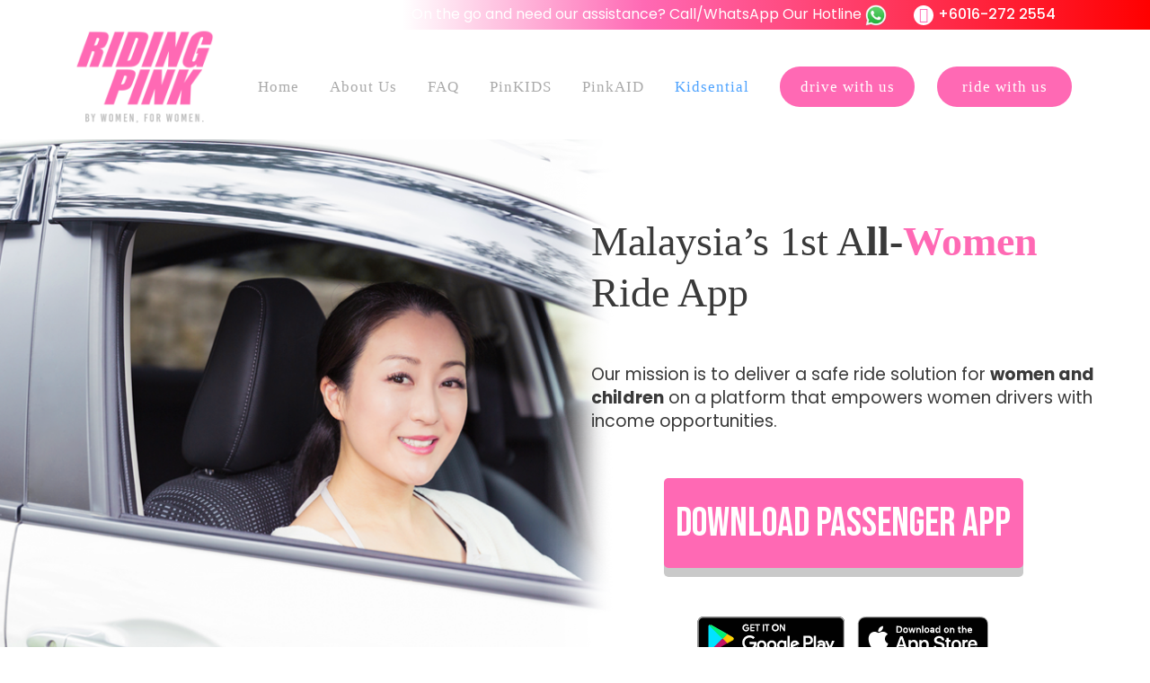

--- FILE ---
content_type: text/html; charset=UTF-8
request_url: https://www.ridingpink.com/
body_size: 25253
content:
	<!DOCTYPE html>
<html lang="en-US">
<head>
    <meta name="facebook-domain-verification" content="p6gpdbkfrckiix116e96h061mbuu56" />
	<meta charset="UTF-8" />
	
	<title>Riding Pink | By Women, For Women. </title>

	
			
						<meta name="viewport" content="width=device-width,initial-scale=1,user-scalable=no">
		
	<link rel="profile" href="http://gmpg.org/xfn/11" />
	<link rel="pingback" href="https://ridingpink.com/xmlrpc.php" />
            <link rel="shortcut icon" type="image/x-icon" href="https://ridingpink.com/webrevampwp-content/uploads/2018/12/favicon.png">
        <link rel="apple-touch-icon" href="https://ridingpink.com/webrevampwp-content/uploads/2018/12/favicon.png"/>
    	<link href='//fonts.googleapis.com/css?family=Raleway:100,200,300,400,500,600,700,800,900,300italic,400italic,700italic|Poppins:100,200,300,400,500,600,700,800,900,300italic,400italic,700italic|Lato:100,200,300,400,500,600,700,800,900,300italic,400italic,700italic&subset=latin,latin-ext' rel='stylesheet' type='text/css'>
<script type="application/javascript">var QodeAjaxUrl = "https://ridingpink.com/wp-admin/admin-ajax.php"</script><link rel='dns-prefetch' href='//ridingpink.com' />
<link rel='dns-prefetch' href='//fonts.googleapis.com' />
<link rel='dns-prefetch' href='//s.w.org' />
<link rel="alternate" type="application/rss+xml" title="Riding Pink &raquo; Feed" href="https://ridingpink.com/feed/" />
<link rel="alternate" type="application/rss+xml" title="Riding Pink &raquo; Comments Feed" href="https://ridingpink.com/comments/feed/" />
		<script type="text/javascript">
			window._wpemojiSettings = {"baseUrl":"https:\/\/s.w.org\/images\/core\/emoji\/11.2.0\/72x72\/","ext":".png","svgUrl":"https:\/\/s.w.org\/images\/core\/emoji\/11.2.0\/svg\/","svgExt":".svg","source":{"concatemoji":"https:\/\/ridingpink.com\/wp-includes\/js\/wp-emoji-release.min.js?ver=5.1.19"}};
			!function(e,a,t){var n,r,o,i=a.createElement("canvas"),p=i.getContext&&i.getContext("2d");function s(e,t){var a=String.fromCharCode;p.clearRect(0,0,i.width,i.height),p.fillText(a.apply(this,e),0,0);e=i.toDataURL();return p.clearRect(0,0,i.width,i.height),p.fillText(a.apply(this,t),0,0),e===i.toDataURL()}function c(e){var t=a.createElement("script");t.src=e,t.defer=t.type="text/javascript",a.getElementsByTagName("head")[0].appendChild(t)}for(o=Array("flag","emoji"),t.supports={everything:!0,everythingExceptFlag:!0},r=0;r<o.length;r++)t.supports[o[r]]=function(e){if(!p||!p.fillText)return!1;switch(p.textBaseline="top",p.font="600 32px Arial",e){case"flag":return s([55356,56826,55356,56819],[55356,56826,8203,55356,56819])?!1:!s([55356,57332,56128,56423,56128,56418,56128,56421,56128,56430,56128,56423,56128,56447],[55356,57332,8203,56128,56423,8203,56128,56418,8203,56128,56421,8203,56128,56430,8203,56128,56423,8203,56128,56447]);case"emoji":return!s([55358,56760,9792,65039],[55358,56760,8203,9792,65039])}return!1}(o[r]),t.supports.everything=t.supports.everything&&t.supports[o[r]],"flag"!==o[r]&&(t.supports.everythingExceptFlag=t.supports.everythingExceptFlag&&t.supports[o[r]]);t.supports.everythingExceptFlag=t.supports.everythingExceptFlag&&!t.supports.flag,t.DOMReady=!1,t.readyCallback=function(){t.DOMReady=!0},t.supports.everything||(n=function(){t.readyCallback()},a.addEventListener?(a.addEventListener("DOMContentLoaded",n,!1),e.addEventListener("load",n,!1)):(e.attachEvent("onload",n),a.attachEvent("onreadystatechange",function(){"complete"===a.readyState&&t.readyCallback()})),(n=t.source||{}).concatemoji?c(n.concatemoji):n.wpemoji&&n.twemoji&&(c(n.twemoji),c(n.wpemoji)))}(window,document,window._wpemojiSettings);
		</script>
		<style type="text/css">
img.wp-smiley,
img.emoji {
	display: inline !important;
	border: none !important;
	box-shadow: none !important;
	height: 1em !important;
	width: 1em !important;
	margin: 0 .07em !important;
	vertical-align: -0.1em !important;
	background: none !important;
	padding: 0 !important;
}
</style>
	<link rel='stylesheet' id='cnss_font_awesome_css-css'  href='https://ridingpink.com/wp-content/plugins/easy-social-icons/css/font-awesome/css/all.min.css?ver=5.7.2' type='text/css' media='all' />
<link rel='stylesheet' id='cnss_font_awesome_v4_shims-css'  href='https://ridingpink.com/wp-content/plugins/easy-social-icons/css/font-awesome/css/v4-shims.min.css?ver=5.7.2' type='text/css' media='all' />
<link rel='stylesheet' id='cnss_css-css'  href='https://ridingpink.com/wp-content/plugins/easy-social-icons/css/cnss.css?ver=1.0' type='text/css' media='all' />
<link rel='stylesheet' id='wp-block-library-css'  href='https://ridingpink.com/wp-includes/css/dist/block-library/style.min.css?ver=5.1.19' type='text/css' media='all' />
<link rel='stylesheet' id='contact-form-7-css'  href='https://ridingpink.com/wp-content/plugins/contact-form-7/includes/css/styles.css?ver=5.1.1' type='text/css' media='all' />
<link rel='stylesheet' id='modal-window-css'  href='https://ridingpink.com/wp-content/plugins/modal-window/assets/css/style.min.css?ver=4.0.3' type='text/css' media='all' />
<link rel='stylesheet' id='bwg_sumoselect-css'  href='https://ridingpink.com/wp-content/plugins/photo-gallery/css/sumoselect.min.css?ver=3.0.3' type='text/css' media='all' />
<link rel='stylesheet' id='bwg_font-awesome-css'  href='https://ridingpink.com/wp-content/plugins/photo-gallery/css/font-awesome/font-awesome.min.css?ver=4.6.3' type='text/css' media='all' />
<link rel='stylesheet' id='bwg_mCustomScrollbar-css'  href='https://ridingpink.com/wp-content/plugins/photo-gallery/css/jquery.mCustomScrollbar.min.css?ver=1.5.14' type='text/css' media='all' />
<link rel='stylesheet' id='dashicons-css'  href='https://ridingpink.com/wp-includes/css/dashicons.min.css?ver=5.1.19' type='text/css' media='all' />
<link rel='stylesheet' id='bwg_googlefonts-css'  href='https://fonts.googleapis.com/css?family=Ubuntu&#038;subset=greek,latin,greek-ext,vietnamese,cyrillic-ext,latin-ext,cyrillic' type='text/css' media='all' />
<link rel='stylesheet' id='bwg_frontend-css'  href='https://ridingpink.com/wp-content/plugins/photo-gallery/css/bwg_frontend.css?ver=1.5.14' type='text/css' media='all' />
<link rel='stylesheet' id='popupaoc-public-style-css'  href='https://ridingpink.com/wp-content/plugins/popup-anything-on-click/assets/css/popupaoc-public-style.css?ver=1.4.2' type='text/css' media='all' />
<link rel='stylesheet' id='rs-plugin-settings-css'  href='https://ridingpink.com/wp-content/plugins/revslider/public/assets/css/settings.css?ver=5.4.8' type='text/css' media='all' />
<style id='rs-plugin-settings-inline-css' type='text/css'>
#rs-demo-id {}
</style>
<link rel='stylesheet' id='default_style-css'  href='https://ridingpink.com/wp-content/themes/bridge/style.css?ver=5.1.19' type='text/css' media='all' />
<link rel='stylesheet' id='qode_font_awesome-css'  href='https://ridingpink.com/wp-content/themes/bridge/css/font-awesome/css/font-awesome.min.css?ver=5.1.19' type='text/css' media='all' />
<link rel='stylesheet' id='qode_font_elegant-css'  href='https://ridingpink.com/wp-content/themes/bridge/css/elegant-icons/style.min.css?ver=5.1.19' type='text/css' media='all' />
<link rel='stylesheet' id='qode_linea_icons-css'  href='https://ridingpink.com/wp-content/themes/bridge/css/linea-icons/style.css?ver=5.1.19' type='text/css' media='all' />
<link rel='stylesheet' id='qode_dripicons-css'  href='https://ridingpink.com/wp-content/themes/bridge/css/dripicons/dripicons.css?ver=5.1.19' type='text/css' media='all' />
<link rel='stylesheet' id='stylesheet-css'  href='https://ridingpink.com/wp-content/themes/bridge/css/stylesheet.min.css?ver=5.1.19' type='text/css' media='all' />
<style id='stylesheet-inline-css' type='text/css'>
   .page-id-2021.disabled_footer_top .footer_top_holder, .page-id-2021.disabled_footer_bottom .footer_bottom_holder { display: none;}


</style>
<link rel='stylesheet' id='qode_print-css'  href='https://ridingpink.com/wp-content/themes/bridge/css/print.css?ver=5.1.19' type='text/css' media='all' />
<link rel='stylesheet' id='mac_stylesheet-css'  href='https://ridingpink.com/wp-content/themes/bridge/css/mac_stylesheet.css?ver=5.1.19' type='text/css' media='all' />
<link rel='stylesheet' id='webkit-css'  href='https://ridingpink.com/wp-content/themes/bridge/css/webkit_stylesheet.css?ver=5.1.19' type='text/css' media='all' />
<link rel='stylesheet' id='style_dynamic-css'  href='https://ridingpink.com/wp-content/themes/bridge/css/style_dynamic.css?ver=1644466903' type='text/css' media='all' />
<link rel='stylesheet' id='responsive-css'  href='https://ridingpink.com/wp-content/themes/bridge/css/responsive.min.css?ver=5.1.19' type='text/css' media='all' />
<link rel='stylesheet' id='style_dynamic_responsive-css'  href='https://ridingpink.com/wp-content/themes/bridge/css/style_dynamic_responsive.css?ver=1644466903' type='text/css' media='all' />
<link rel='stylesheet' id='js_composer_front-css'  href='https://ridingpink.com/wp-content/plugins/js_composer/assets/css/js_composer.min.css?ver=5.6' type='text/css' media='all' />
<link rel='stylesheet' id='custom_css-css'  href='https://ridingpink.com/wp-content/themes/bridge/css/custom_css.css?ver=1644466903' type='text/css' media='all' />
<link rel='stylesheet' id='childstyle-css'  href='https://ridingpink.com/wp-content/themes/bridge-child/style.css?ver=5.1.19' type='text/css' media='all' />
<link rel='stylesheet' id='rangestyle-css'  href='https://ridingpink.com/wp-content/themes/bridge-child/css/ion.rangeSlider.css?ver=5.1.19' type='text/css' media='all' />
<link rel='stylesheet' id='bsf-Defaults-css'  href='https://ridingpink.com/wp-content/uploads/smile_fonts/Defaults/Defaults.css?ver=5.1.19' type='text/css' media='all' />
<link rel='stylesheet' id='ultimate-google-fonts-css'  href='https://fonts.googleapis.com/css?family=Bebas+Neue' type='text/css' media='all' />
<link rel='stylesheet' id='ultimate-style-min-css'  href='https://ridingpink.com/wp-content/plugins/Ultimate_VC_Addons/assets/min-css/ultimate.min.css?ver=3.16.7' type='text/css' media='all' />
<link rel='stylesheet' id='ult-icons-css'  href='https://ridingpink.com/wp-content/plugins/Ultimate_VC_Addons/modules/../assets/css/icons.css?ver=3.16.7' type='text/css' media='all' />
<script type='text/javascript' src='https://ridingpink.com/wp-includes/js/jquery/jquery.js?ver=1.12.4'></script>
<script type='text/javascript' src='https://ridingpink.com/wp-includes/js/jquery/jquery-migrate.min.js?ver=1.4.1'></script>
<script type='text/javascript' src='https://ridingpink.com/wp-includes/js/jquery/ui/core.min.js?ver=1.11.4'></script>
<script type='text/javascript' src='https://ridingpink.com/wp-content/plugins/easy-social-icons/js/cnss.js?ver=1.0'></script>
<script type='text/javascript' src='https://ridingpink.com/wp-content/plugins/revslider/public/assets/js/jquery.themepunch.tools.min.js?ver=5.4.8'></script>
<script type='text/javascript' src='https://ridingpink.com/wp-content/plugins/revslider/public/assets/js/jquery.themepunch.revolution.min.js?ver=5.4.8'></script>
<script type='text/javascript' src='https://ridingpink.com/wp-content/plugins/Ultimate_VC_Addons/assets/min-js/ultimate.min.js?ver=3.16.7'></script>
<link rel='https://api.w.org/' href='https://ridingpink.com/wp-json/' />
<link rel="EditURI" type="application/rsd+xml" title="RSD" href="https://ridingpink.com/xmlrpc.php?rsd" />
<link rel="wlwmanifest" type="application/wlwmanifest+xml" href="https://ridingpink.com/wp-includes/wlwmanifest.xml" /> 
<meta name="generator" content="WordPress 5.1.19" />
<link rel="canonical" href="https://ridingpink.com/" />
<link rel='shortlink' href='https://ridingpink.com/' />
<link rel="alternate" type="application/json+oembed" href="https://ridingpink.com/wp-json/oembed/1.0/embed?url=https%3A%2F%2Fridingpink.com%2F" />
<link rel="alternate" type="text/xml+oembed" href="https://ridingpink.com/wp-json/oembed/1.0/embed?url=https%3A%2F%2Fridingpink.com%2F&#038;format=xml" />
<style type="text/css" id="custom_fonts">@font-face {
   font-family: BebasKai(1);
   src: url(https://ridingpink.com/wp-content/uploads/custom_fonts/BebasKai(1).ttf);
   font-weight: normal;
}@font-face {
   font-family: BebasNeue;
   src: url(https://ridingpink.com/wp-content/uploads/custom_fonts/BebasNeue.ttf);
   font-weight: normal;
}@font-face {
   font-family: BebasKai;
   src: url(https://ridingpink.com/wp-content/uploads/custom_fonts/BebasKai.ttf);
   font-weight: normal;
}@font-face {
   font-family: Mont-ExtraLightDEMO;
   src: url(https://ridingpink.com/wp-content/uploads/custom_fonts/Mont-ExtraLightDEMO.otf);
   font-weight: normal;
}</style><style type="text/css">
		ul.cnss-social-icon li.cn-fa-icon a:hover{opacity: 0.7!important;color:#ffffff!important;}
		</style>		<style type="text/css">.recentcomments a{display:inline !important;padding:0 !important;margin:0 !important;}</style>
		<meta name="generator" content="Powered by WPBakery Page Builder - drag and drop page builder for WordPress."/>
<!--[if lte IE 9]><link rel="stylesheet" type="text/css" href="https://ridingpink.com/wp-content/plugins/js_composer/assets/css/vc_lte_ie9.min.css" media="screen"><![endif]--><meta name="generator" content="Powered by Slider Revolution 5.4.8 - responsive, Mobile-Friendly Slider Plugin for WordPress with comfortable drag and drop interface." />
<link rel="icon" href="https://ridingpink.com/wp-content/uploads/2020/07/cropped-Just-RP-3-32x32.png" sizes="32x32" />
<link rel="icon" href="https://ridingpink.com/wp-content/uploads/2020/07/cropped-Just-RP-3-192x192.png" sizes="192x192" />
<link rel="apple-touch-icon-precomposed" href="https://ridingpink.com/wp-content/uploads/2020/07/cropped-Just-RP-3-180x180.png" />
<meta name="msapplication-TileImage" content="https://ridingpink.com/wp-content/uploads/2020/07/cropped-Just-RP-3-270x270.png" />
<script type="text/javascript">function setREVStartSize(e){									
						try{ e.c=jQuery(e.c);var i=jQuery(window).width(),t=9999,r=0,n=0,l=0,f=0,s=0,h=0;
							if(e.responsiveLevels&&(jQuery.each(e.responsiveLevels,function(e,f){f>i&&(t=r=f,l=e),i>f&&f>r&&(r=f,n=e)}),t>r&&(l=n)),f=e.gridheight[l]||e.gridheight[0]||e.gridheight,s=e.gridwidth[l]||e.gridwidth[0]||e.gridwidth,h=i/s,h=h>1?1:h,f=Math.round(h*f),"fullscreen"==e.sliderLayout){var u=(e.c.width(),jQuery(window).height());if(void 0!=e.fullScreenOffsetContainer){var c=e.fullScreenOffsetContainer.split(",");if (c) jQuery.each(c,function(e,i){u=jQuery(i).length>0?u-jQuery(i).outerHeight(!0):u}),e.fullScreenOffset.split("%").length>1&&void 0!=e.fullScreenOffset&&e.fullScreenOffset.length>0?u-=jQuery(window).height()*parseInt(e.fullScreenOffset,0)/100:void 0!=e.fullScreenOffset&&e.fullScreenOffset.length>0&&(u-=parseInt(e.fullScreenOffset,0))}f=u}else void 0!=e.minHeight&&f<e.minHeight&&(f=e.minHeight);e.c.closest(".rev_slider_wrapper").css({height:f})					
						}catch(d){console.log("Failure at Presize of Slider:"+d)}						
					};</script>
		<style type="text/css" id="wp-custom-css">
			.sgpb-content div {
    overflow: hidden !important;
}

.sgpb-content  input{width: 300px;
    padding: 8px 8px;}

.sgpb-content  input[type="submit"]{background: #f1537a!important;
    border: 2px #f1537a solid!important;
    color: #ffffff!important;
    text-transform: uppercase;
    font-size: 16px!important;
    margin-bottom: 0px!important;
    width: 100%!important;
    padding:7px 3px!important;
    text-align: center!important;
    border-radius: 4px;
    font-weight: bold;
  }



.blog_holder.blog_small_image article .post_image, .blog_holder.blog_small_image article .post_text {
    width: 100%;
    float: left;
    margin: 0;
}
.post_text_inner {
    min-height: 0px !important;
}

header:not(.sticky):not(.scrolled) .header_bottom, header.fixed_top_header .bottom_header {
    border-bottom: 5px solid #FF69B4;
}
ul#menu-header-right-menu a {
    color: #FF69B4;
}

a.qbutton.small {
    background: #FF69B4;
    border-color: #FF69B4;
}
.blog_holder.blog_small_image h2 a {
    color: #FF69B4;
}		</style>
		<style type="text/css" data-type="vc_custom-css">
#main {
    padding: 0;
}.full_width {
    background-color: #FFffff !important;
}
.emptybottom
{
    display:none;
}
p{
    margin-bottom: 15px;
}
.content .widget ul {
    list-style: none;
    text-align: center;
}
 .menu li:hover {
    border-bottom: 5px solid !important;
}
.menu li {
    display: inline-block;
    position: relative;
    margin: 9px 14px;
    padding: 10px 0;
    text-decoration: none;
}
.widget .menu li {
    border: none;
}
.widget_nav_menu a {
    text-decoration: none !important;
    font-family: 'bebaskai';
    font-size: 19px;color: #aaa;
}
/*#logoold */
/*{*/
/*    display:none;*/
/*}*/
/*ul#menu-landing-page-menu li a {*/
/*    color: #FF69B4 !important;*/
/*}*/
/*.landing-header .section_inner {*/
/*    border-bottom: #FFffff 3px solid;*/
/*    margin-bottom: 60px;*/
/*}*/
/*.landing-menu li {*/
/*    display: inline-block;*/
/*    padding: 36px 20px;*/
/*    border-left: 3px solid #FFffff;*/
/*}*/
/*.landing-header .section_inner {*/
/*    border-bottom: #FFffff 3px solid;*/
/*    margin-bottom: 0px;*/
/*}*/
/*.landing-menu li*/
/*{*/
/*   border-left: #ffffff 3px solid;*/
/*}*/
/*.download-btn.active, .download-btn:hover {*/
/*    -webkit-box-shadow: 0px 15px 30px rgba(212, 50, 151, 0.27);*/
/*    box-shadow: 0px 15px 30px rgba(212, 50, 151, 0.27);*/
/*}*/
/*a{*/
/*    text-decoration: none !important;*/
/*    outline: none !important;*/
/*}*/
/*.download-btn::before {*/
/*    content: '';*/
/*    position: absolute;*/
/*    top: 2px;*/
/*    left: 2px;*/
/*    right: 2px;*/
/*    bottom: 2px;*/
/*    border-radius: 28px;*/
/*    background: #fff;*/
/*    opacity: 1;*/
/*    -webkit-transition: all .4s ease;*/
/*    transition: all .4s ease;*/
/*}*/
/*.download-btn {*/
/*    display: inline-block;*/
/*    vertical-align: middle;*/
/*    background: #6541c1;*/
/*    background: -webkit-gradient(left top, right top, color-stop(0%, #6541c1), color-stop(98%, #d43396), color-stop(100%, #d43396));*/
/*    background: -webkit-gradient(linear, left top, right top, from(#6541c1), color-stop(98%, #d43396), to(#d43396));*/
/*    background: linear-gradient(to right, #FF69B4 0%, #d43396 98%, #d43396 100%);*/
/*    filter: progid:DXImageTransform.Microsoft.gradient( startColorstr='#6541c1', endColorstr='#d43396', GradientType=1);*/
/*    position: relative;*/
/*    padding: 12px 0;*/
/*        padding-right: 0px;*/
/*        padding-left: 0px;*/
/*    padding-left: 80px;*/
/*    border-radius: 28px;*/
/*    padding-right: 40px;*/
/*}*/
/*.download-btn span.avail {*/
/*    font-size: 12.5px;*/
/*}*/

/* .download-btn span.avail,  .download-btn span.store-name {*/
/*    display: block;*/
/*    background: -webkit-gradient(linear, left top, right top, from(#6541c1), color-stop(98%, #d43396), to(#d43396));*/
/*    background: linear-gradient(to right, #FF69B4 0%, #d43396 98%, #d43396 100%);*/
/*        background-clip: border-box;*/
/*    -webkit-background-clip: text;*/
/*    -webkit-text-fill-color: transparent;*/
/*    font-weight: 600;*/
/*    line-height: 1em;*/
/*    -webkit-transition: all .4s ease;*/
/*    transition: all .4s ease;*/
/*}*/
/*.download-btn span.inner {*/
/*    position: relative;*/
/*    display: block;*/
/*}*/
/* .download-btn.active::before,  .download-btn:hover::before {*/
/*    opacity: 0;*/
/*}*/
/* .download-btn i.fa {*/
/*    font-size: 30px;*/
/*    background: -webkit-gradient(linear, left top, right top, from(#6541c1), color-stop(98%, #d43396), to(#d43396));*/
/*    background:linear-gradient(to right, #FF69B4 0%, #d43396 98%, #d43396 100%);*/
/*        background-clip: border-box;*/
/*    -webkit-background-clip: text;*/
/*    -webkit-text-fill-color: transparent;*/
/*    position: absolute;*/
/*    top: 50%;*/
/*    -webkit-transform: translateY(-50%);*/
/*    transform: translateY(-50%);*/
/*    left: 35px;*/
/*    -webkit-transition: all .4s ease;*/
/*    transition: all .4s ease;*/
/*}*/
/*.download-btn.active i.fa, */
/*.download-btn.active span.avail,*/
/*.download-btn.active span.store-name,*/
/* .download-btn:hover i.fa, */
/*.download-btn:hover span.avail, */
/*.download-btn:hover span.store-name{*/
/*    color: #fff;*/
/*-webkit-text-fill-color: #fff;*/
/*}*/
/*.download-btn span.store-name {*/
/*    text-transform: uppercase;*/
/*    font-size: 16px;*/
/*    margin-top: 5px;*/
/*}*/
/*.download-btn span.avail {*/

/*    font-size: 12.5px;*/

/*}*/
/*h1, h2, h3, h4, h5, h6 {*/
/*    margin-bottom: 0;}*/
/*.download-btn i.fa {*/
/*    font-size: 30px;*/
/*    -webkit-text-fill-color: transparent;*/
/*}*/
/*.download-btn i.fa {*/
/*    font-size: 30px;*/
/*    background: -webkit-gradient(linear, left top, right top, from(#6541c1), color-stop(98%, #d43396), to(#d43396));*/
/*    background:linear-gradient(to right, #FF69B4 0%, #d43396 98%, #d43396 100%);*/
/*        background-clip: border-box;*/
/*    -webkit-background-clip: text;*/
/*    -webkit-text-fill-color: transparent;*/
/*    position: absolute;*/
/*    top: 50%;*/
/*    -webkit-transform: translateY(-50%);*/
/*    transform: translateY(-50%);*/
/*    left: 35px;*/
/*    -webkit-transition: all .4s ease;*/
/*    transition: all .4s ease;*/
/*}*/
/*@media only screen and (max-with:1000px){*/
/*.download-btn span.avail {*/
/*    font-size: 11.5px;*/
/*}*/
/*.download-btn i.fa {*/

/*    font-size: 21px;}*/
    
/*.download-btn span.store-name {*/
/*font-size: 12px;}}*/

.rwgrd .upb_row_bg {
    position: absolute;
    width: 100%;
    background-position: center center;
    left: 0;
    z-index: 0;
    background: transparent linear-gradient(360deg, #FFFFFF 0%, #E2F8FF 23%, #FCFED9 51%, #FEE2F0 79%, #FFFFFF 100%) 0% 0% no-repeat padding-box !important;
}
nav.main_menu > ul > li > a {
    color: #aaa !important;
    font-family: 'bebaskai';
}
.btn-first{
/*padding: 10px 20px 10px 20px;*/
border-radius: 40px;
background: #ff69b4;
box-shadow: inset 0px 0px 0px 0px #ff69b4;
font-family: 'BebasNeue';
letter-spacing: 1px;
color: #fff !important;
text-decoration: none;
font-size: 17px;
}
h1,h2,h3 {
    font-family: 'bebaskai';
}
.footer_bottom_holder {
    display: none;
}nav.main_menu ul li:hover a {
    color: #f1537a;
    border-bottom: 5px solid #FF69B4;
}
.container_inner.default_template_holder.clearfix.page_container_inner {
    padding-top: 0;
}header:not(.sticky):not(.scrolled) .header_bottom, header.fixed_top_header .bottom_header {
    border-bottom: none;
}
li {
    margin-bottom: 8px;
}

.q_logo img {
    top: 0%;
}
/*.q_logo img {*/
/*    top: -89%;*/
/*    height: 130px !important;*/
/*}*/
/*nav.main_menu {*/
/*    left: 30%;*/
/*}*/

@media only screen and (min-width:1200px) {
.sizeh1 {
    font-size: 65px;
    line-height: 0.9;
}
    .q_logo img {
    top: -89%;
    height: 130px !important;
}


}
@media only screen and (min-width:768px) {
.centertxt.wpb_column.vc_column_container.vc_col-sm-4 {
    padding-top: 50%;
    position: relative;
}
    .vc_row.wpb_row.section.vc_row-fluid.vc_inner.lineleft {
    border-left: 1px solid #aaa;
}
.spaceright.wpb_column.vc_column_container.vc_col-sm-6 {
    padding-right: 40px;
}
}
@media only screen and (max-width:1250px) {

.header_bottom_right_widget_holder {
    width: 100%;
    padding: 0;
}
/*.header_bottom_right_widget_holder {*/
/*    width: 270px;*/
/*    padding: 0;*/
/*}*/
  .q_logo img {
      top: -50% ;
    height: 100px !important;
}

}
@media only screen and (max-width:1000px) {

  .q_logo img {
      top: 0% ;
}
   .vc_custom_1598008383135 {
    border-left-width: 0px !important;
}
    
    .vc_custom_1598258165411 {
    padding-right: 15px !important;
}
.header_top.clearfix .container_inner.clearfix {
    width: 100%;
}
}


#main {
    padding: 0;
}.full_width {
    background-color: #FFffff !important;
}
.emptybottom
{
    display:none;
}
p{
    margin-bottom: 15px;
}
.content .widget ul {
    list-style: none;
    text-align: center;
}
 .menu li:hover {
    border-bottom: 5px solid !important;
}
.menu li {
    display: inline-block;
    position: relative;
    margin: 9px 14px;
    padding: 10px 0;
    text-decoration: none;
}
.widget .menu li {
    border: none;
}
.widget_nav_menu a {
    text-decoration: none !important;
    font-family: 'bebaskai';
    font-size: 19px;color: #aaa;
}
.rwgrd .upb_row_bg {
    position: absolute;
    width: 100%;
    background-position: center center;
    left: 0;
    z-index: 0;
    background: transparent linear-gradient(360deg, #FFFFFF 0%, #E2F8FF 23%, #FCFED9 51%, #FEE2F0 79%, #FFFFFF 100%) 0% 0% no-repeat padding-box !important;
}
nav.main_menu > ul > li > a {
    color: #aaa !important;
    font-family: 'bebaskai';
}
.btn-first{
/*padding: 10px 20px 10px 20px;*/
border-radius: 40px;
background: #ff69b4;
box-shadow: inset 0px 0px 0px 0px #ff69b4;
font-family: 'BebasNeue';
letter-spacing: 1px;
color: #fff !important;
text-decoration: none;
font-size: 17px;
}
h1,h2,h3 {
    font-family: 'bebaskai';
}
.footer_bottom_holder {
    display: none;
}nav.main_menu ul li:hover a {
    color: #f1537a;
    border-bottom: 5px solid #FF69B4;
}
.container_inner.default_template_holder.clearfix.page_container_inner {
    padding-top: 0;
}header:not(.sticky):not(.scrolled) .header_bottom, header.fixed_top_header .bottom_header {
    border-bottom: none;
}
li {
    margin-bottom: 8px;
}

/*.q_logo img {*/
/*    top: 0%;*/
/*}*/
/*.q_logo img {*/
/*    top: -89%;*/
/*    height: 130px !important;*/
/*}*/
/*nav.main_menu {*/
/*    left: 30%;*/
/*}*/

@media only screen and (min-width:1200px) {
.sizeh1 {
    font-size: 65px;
    line-height: 0.9;
}
    .q_logo img {
    top: -89%;
    height: 130px !important;
}

}
@media only screen and (min-width:768px) {
.centertxt.wpb_column.vc_column_container.vc_col-sm-4 {
    padding-top: 50%;
    position: relative;
}
    .vc_row.wpb_row.section.vc_row-fluid.vc_inner.lineleft {
    border-left: 1px solid #aaa;
}
.spaceright.wpb_column.vc_column_container.vc_col-sm-6 {
    padding-right: 40px;
}
}
@media only screen and (max-width:1250px) {

.header_bottom_right_widget_holder {
    width: 100% !important;
    padding: 0;
}
/*  .q_logo img {*/
/*      top: -50% ;*/
/*    height: 100px !important;*/
/*}*/

}
.wpb_single_image.wpb_content_element.vc_align_center.tabimg {
    display: none;
}
@media only screen and (max-width:1000px) {

  .q_logo img {
      top: 0% ;
}
   .vc_custom_1598008383135 {
    border-left-width: 0px !important;
}
    
    .vc_custom_1598258165411 {
    padding-right: 15px !important;
}
}
@media only screen and (max-width:1200px) and (min-width:767px)  {
    .wpb_single_image.wpb_content_element.vc_align_center.tabimg {
    display: block;
}
   .bigimg {
    display: none;
} 
}</style><style type="text/css" data-type="vc_shortcodes-custom-css">.vc_custom_1644453839403{margin-top: 0px !important;margin-bottom: 0px !important;}.vc_custom_1644453839403{margin-top: 0px !important;margin-bottom: 0px !important;}.vc_custom_1597994415637{padding-top: 65px !important;padding-bottom: 60px !important;}.vc_custom_1598253795874{padding-bottom: 0px !important;}.vc_custom_1598253795874{padding-bottom: 0px !important;}.vc_custom_1644833404124{margin-top: -100px !important;}.vc_custom_1644302957880{margin-top: 0px !important;margin-bottom: 0px !important;padding-top: -50px !important;padding-bottom: -50px !important;}.vc_custom_1644455525529{padding-top: 0px !important;}.vc_custom_1644456455919{margin-right: 0px !important;margin-left: 0px !important;padding-top: 0px !important;}.vc_custom_1597994415637{padding-top: 65px !important;padding-bottom: 60px !important;}.vc_custom_1597645635774{padding-top: 0px !important;}.vc_custom_1597645635774{padding-top: 0px !important;}.vc_custom_1597994415637{padding-top: 65px !important;padding-bottom: 60px !important;}.vc_custom_1642686074244{padding-top: 65px !important;padding-bottom: 60px !important;}.vc_custom_1644453976864{margin-top: 0px !important;margin-bottom: 0px !important;}.vc_custom_1644454987736{margin-top: 0px !important;margin-left: -350px !important;background-image: url(https://ridingpink.com/wp-content/uploads/2022/02/rp4.png?id=2318) !important;background-position: 0 0 !important;background-repeat: no-repeat !important;}.vc_custom_1644454652546{margin-left: 100px !important;border-right-width: 50px !important;border-left-width: 50px !important;}.vc_custom_1644637481904{margin-right: 70px !important;margin-left: 70px !important;}.vc_custom_1644454548009{margin-right: 70px !important;margin-left: 70px !important;}.vc_custom_1644456649217{margin-top: 0px !important;margin-bottom: 0px !important;}.vc_custom_1644456801462{margin-top: 0px !important;margin-left: 0px !important;background-position: 0 0 !important;background-repeat: no-repeat !important;}.vc_custom_1644458492575{margin-top: 50px !important;margin-right: -50px !important;margin-left: -50px !important;}.vc_custom_1644480676862{margin-right: 0px !important;margin-left: 0px !important;}.vc_custom_1644457067010{margin-right: 0px !important;margin-left: 0px !important;}.vc_custom_1642672259126{margin-bottom: 30px !important;}.vc_custom_1598251138740{margin-bottom: 0px !important;}.vc_custom_1642363767765{margin-bottom: 30px !important;}.vc_custom_1646376846280{margin-bottom: 0px !important;}.vc_custom_1646967834602{margin-right: 30px !important;margin-bottom: 0px !important;margin-left: 30px !important;}.vc_custom_1644451589969{margin-bottom: 0px !important;}.vc_custom_1646967813475{margin-right: 30px !important;margin-left: 30px !important;}.vc_custom_1646378279809{margin-bottom: 0px !important;}.vc_custom_1646968701441{margin-right: 30px !important;margin-left: 30px !important;}.vc_custom_1644451597772{margin-bottom: 0px !important;}.vc_custom_1646967850765{margin-right: 30px !important;margin-bottom: 0px !important;margin-left: 30px !important;}.vc_custom_1642363767765{margin-bottom: 30px !important;}.vc_custom_1646207910423{margin-bottom: 0px !important;}.vc_custom_1646967856915{margin-right: 10px !important;margin-bottom: 0px !important;margin-left: 10px !important;}.vc_custom_1643964151582{margin-bottom: 0px !important;}.vc_custom_1646967862132{margin-right: 10px !important;margin-left: 10px !important;}.vc_custom_1646378279809{margin-bottom: 0px !important;}.vc_custom_1646967868875{margin-right: 30px !important;margin-left: 30px !important;}.vc_custom_1643964164026{margin-bottom: 0px !important;}.vc_custom_1646967882496{margin-right: 10px !important;margin-bottom: 0px !important;margin-left: 10px !important;}.vc_custom_1642607208740{margin-bottom: 0px !important;}.vc_custom_1642607208740{margin-bottom: 0px !important;}.vc_custom_1644368253576{margin-top: -50px !important;margin-bottom: -50px !important;}.vc_custom_1642611453709{margin-bottom: 0px !important;}.vc_custom_1644394215744{background-image: url(https://ridingpink.com/wp-content/uploads/2022/02/How-The-App-Works-background-white-line-all.png?id=2181) !important;background-position: center !important;background-repeat: no-repeat !important;background-size: cover !important;}.vc_custom_1644386789309{background-image: url(https://ridingpink.com/wp-content/uploads/2022/02/How-The-App-Works-background-white-line-all.png?id=2181) !important;background-position: center !important;background-repeat: no-repeat !important;background-size: cover !important;}.vc_custom_1644322857807{margin-top: 0px !important;margin-bottom: 0px !important;}.vc_custom_1644322875436{margin-top: 0px !important;}.vc_custom_1642664420268{margin-bottom: 0px !important;}.vc_custom_1644318889171{margin-top: -50px !important;margin-bottom: -50px !important;}.vc_custom_1644368253576{margin-top: -50px !important;margin-bottom: -50px !important;}.vc_custom_1644455418703{padding-top: 0px !important;}.vc_custom_1642677362096{margin-bottom: 30px !important;}.vc_custom_1644368861755{margin-right: 0px !important;margin-left: 0px !important;border-right-width: 0px !important;padding-top: 0px !important;}.vc_custom_1642677362096{margin-bottom: 30px !important;}.vc_custom_1642109936361{margin-bottom: 30px !important;}.vc_custom_1598251138740{margin-bottom: 0px !important;}.vc_custom_1643936033745{padding-top: 0px !important;}.vc_custom_1642672669859{margin-bottom: 30px !important;}.vc_custom_1643936051126{padding-top: 0px !important;}.vc_custom_1642672669859{margin-bottom: 30px !important;}.vc_custom_1642679192963{margin-bottom: 30px !important;}.vc_custom_1643962082294{margin-top: -50px !important;}</style><noscript><style type="text/css"> .wpb_animate_when_almost_visible { opacity: 1; }</style></noscript></head>

<body class="home page-template-default page page-id-2021  qode-title-hidden qode_grid_1200 qode-child-theme-ver-1.0.0 qode-theme-ver-17.1 qode-theme-bridge disabled_footer_top qode_header_in_grid wpb-js-composer js-comp-ver-5.6 vc_responsive" itemscope itemtype="http://schema.org/WebPage">


<div class="wrapper">
	<div class="wrapper_inner">

    
    <!-- Google Analytics start -->
        <!-- Google Analytics end -->

	<header class=" has_top scroll_header_top_area light regular with_border page_header">
    <div class="header_inner clearfix">
                <div class="header_top_bottom_holder">
            	<div class="header_top clearfix" style='' >
				<div class="container">
			<div class="container_inner clearfix">
														<div class="left">
						<div class="inner">
							<div class="header-widget widget_text header-left-widget">			<div class="textwidget"><p style="margin-bottom: 0; position: relative; padding-top: 25%;"><a href="https://wa.me/60162722554" target="_blank" ><img class="alignnone wp-image-1704" src="https://ridingpink.com/wp-content/uploads/2020/08/Whatsapp-PNG@2x-1.png" alt="" width="41" height="37" /></a> <a href="tel:+60162722554" target="_blank" rel="noopener"><img class="alignnone wp-image-1705" src="https://ridingpink.com/wp-content/uploads/2020/08/call-icon.png" alt="" width="41" height="37" /></a></p>
</div>
		</div>						</div>
					</div>
					<div class="right">
						<div class="inner">
							<div class="header-widget widget_text header-right-widget">			<div class="textwidget"><p>On the go and need our assistance? Call/WhatsApp Our Hotline <a href="https://wa.me/60162722554" target="_blank" rel="noopener"><img class="alignnone wp-image-1673" style="vertical-align: middle;" src="https://ridingpink.com/wp-content/uploads/2020/08/Whatsapp.png" alt="" width="24" height="24" /></a></p>
</div>
		</div><div class="header-widget widget_text header-right-widget">			<div class="textwidget"><p><a style="color: #fff;" href="tel:+60162722554"><i class="fa fa-phone topphoneicon"></i>+6016-272 2554</a></p>
</div>
		</div>						</div>
					</div>
													</div>
		</div>
		</div>

            <div class="header_bottom clearfix" style='' >
                                <div class="container">
                    <div class="container_inner clearfix">
                                                    
                            <div class="header_inner_left">
                                									<div class="mobile_menu_button">
		<span>
			<i class="qode_icon_font_awesome fa fa-bars " ></i>		</span>
	</div>
                                <div class="logo_wrapper" >
	<div class="q_logo">
		<a itemprop="url" href="https://ridingpink.com/" >
             <img itemprop="image" class="normal" src="https://ridingpink.com/wp-content/uploads/2020/04/Profile-Photo-PNG-250x250.png" alt="Logo"/> 			 <img itemprop="image" class="light" src="https://ridingpink.com/wp-content/uploads/2020/04/Profile-Photo-PNG-250x250.png" alt="Logo"/> 			 <img itemprop="image" class="dark" src="https://ridingpink.com/wp-content/themes/bridge/img/logo_black.png" alt="Logo"/> 			 <img itemprop="image" class="sticky" src="https://ridingpink.com/wp-content/themes/bridge/img/logo_black.png" alt="Logo"/> 			 <img itemprop="image" class="mobile" src="https://ridingpink.com/wp-content/uploads/2020/04/Profile-Photo-PNG-250x250.png" alt="Logo"/> 					</a>
	</div>
	</div>                                                            </div>
                                                                    <div class="header_inner_right">
                                        <div class="side_menu_button_wrapper right">
                                                                                            <div class="header_bottom_right_widget_holder"><div class="header_bottom_widget widget_text">			<div class="textwidget"><p style="margin-bottom: 0;"><a class="btn-first" href="https://ridingpink.com/driver/" target="_blank" rel="noopener">drive with us</a></p>
</div>
		</div><div class="header_bottom_widget widget_text">			<div class="textwidget"><p style="margin-bottom: 0;"><a class="btn-first" href="https://ridingpink.com/passenger/" target="_blank" rel="noopener">ride with us</a></p>
</div>
		</div></div>
                                                                                                                                    <div class="side_menu_button">
                                                                                                                                                                                            </div>
                                        </div>
                                    </div>
                                
                                
                                <nav class="main_menu drop_down right">
                                    <ul id="menu-main-menu" class=""><li id="nav-menu-item-2276" class="menu-item menu-item-type-custom menu-item-object-custom current-menu-item menu-item-home  narrow"><a href="https://ridingpink.com" class=""><i class="menu_icon blank fa"></i><span>Home</span><span class="plus"></span></a></li>
<li id="nav-menu-item-458" class="menu-item menu-item-type-post_type menu-item-object-page  narrow"><a target="_blank" href="https://ridingpink.com/about-us/" class=""><i class="menu_icon blank fa"></i><span>About Us</span><span class="plus"></span></a></li>
<li id="nav-menu-item-1239" class="menu-item menu-item-type-post_type menu-item-object-page  narrow"><a title="Frequently Asked Questions" target="_blank" href="https://ridingpink.com/faq/" class=""><i class="menu_icon blank fa"></i><span>FAQ</span><span class="plus"></span></a></li>
<li id="nav-menu-item-1612" class="menu-item menu-item-type-custom menu-item-object-custom  narrow"><a target="_blank" href="https://ridingpink.com/pinkids" class=""><i class="menu_icon blank fa"></i><span>PinKIDS</span><span class="plus"></span></a></li>
<li id="nav-menu-item-1614" class="menu-item menu-item-type-custom menu-item-object-custom  narrow"><a target="_blank" href="https://ridingpink.com/pink-aid-service-request-form/" class=""><i class="menu_icon blank fa"></i><span>PinkAID</span><span class="plus"></span></a></li>
<li id="nav-menu-item-1613" class="menu-item menu-item-type-custom menu-item-object-custom  narrow"><a target="_blank" href="http://kidsential.co/" class=""><i class="menu_icon blank fa"></i><span>Kidsential</span><span class="plus"></span></a></li>
</ul>                                </nav>
                                							    <nav class="mobile_menu">
	<ul id="menu-main-menu-1" class=""><li id="mobile-menu-item-2276" class="menu-item menu-item-type-custom menu-item-object-custom current-menu-item menu-item-home "><a href="https://ridingpink.com" class=""><span>Home</span></a><span class="mobile_arrow"><i class="fa fa-angle-right"></i><i class="fa fa-angle-down"></i></span></li>
<li id="mobile-menu-item-458" class="menu-item menu-item-type-post_type menu-item-object-page "><a target="_blank" href="https://ridingpink.com/about-us/" class=""><span>About Us</span></a><span class="mobile_arrow"><i class="fa fa-angle-right"></i><i class="fa fa-angle-down"></i></span></li>
<li id="mobile-menu-item-1239" class="menu-item menu-item-type-post_type menu-item-object-page "><a title="Frequently Asked Questions" target="_blank" href="https://ridingpink.com/faq/" class=""><span>FAQ</span></a><span class="mobile_arrow"><i class="fa fa-angle-right"></i><i class="fa fa-angle-down"></i></span></li>
<li id="mobile-menu-item-1612" class="menu-item menu-item-type-custom menu-item-object-custom "><a target="_blank" href="https://ridingpink.com/pinkids" class=""><span>PinKIDS</span></a><span class="mobile_arrow"><i class="fa fa-angle-right"></i><i class="fa fa-angle-down"></i></span></li>
<li id="mobile-menu-item-1614" class="menu-item menu-item-type-custom menu-item-object-custom "><a target="_blank" href="https://ridingpink.com/pink-aid-service-request-form/" class=""><span>PinkAID</span></a><span class="mobile_arrow"><i class="fa fa-angle-right"></i><i class="fa fa-angle-down"></i></span></li>
<li id="mobile-menu-item-1613" class="menu-item menu-item-type-custom menu-item-object-custom "><a target="_blank" href="http://kidsential.co/" class=""><span>Kidsential</span></a><span class="mobile_arrow"><i class="fa fa-angle-right"></i><i class="fa fa-angle-down"></i></span></li>
</ul></nav>                                                                                        </div>
                    </div>
                                    </div>
            </div>
        </div>
</header>	<a id="back_to_top" href="#">
        <span class="fa-stack">
            <i class="qode_icon_font_awesome fa fa-arrow-up " ></i>        </span>
	</a>
	
	
    
    
    <div class="content content_top_margin_none">
        <div class="content_inner  ">
    									<div class="container">
            			<div class="container_inner default_template_holder clearfix page_container_inner" >
																				<div      class="vc_row wpb_row section vc_row-fluid  vc_custom_1644453839403" style=' text-align:left;'><div class=" full_section_inner clearfix"><div class="wpb_animate_when_almost_visible wpb_fadeInUp fadeInUp wpb_column vc_column_container vc_col-sm-12 vc_hidden-xs"><div class="vc_column-inner vc_custom_1644453976864"><div class="wpb_wrapper"><div      class="vc_row wpb_row section vc_row-fluid vc_inner  vc_custom_1644454987736" style=' text-align:left;'><div class=" full_section_inner clearfix"><div class="wpb_column vc_column_container vc_col-sm-6"><div class="vc_column-inner"><div class="wpb_wrapper"></div></div></div><div class="wpb_column vc_column_container vc_col-sm-6 vc_col-has-fill"><div class="vc_column-inner vc_custom_1644454652546"><div class="wpb_wrapper">	<div class="vc_empty_space"  style="height: 50px" ><span
			class="vc_empty_space_inner">
			<span class="empty_space_image"  ></span>
		</span></div>


	<div class="wpb_text_column wpb_content_element  vc_custom_1644637481904">
		<div class="wpb_wrapper">
			<h1>Malaysia&#8217;s 1st A<strong>ll-<span style="color: #ff69b4;">Women</span></strong> Ride App</h1>

		</div> 
	</div> 	<div class="vc_empty_space"  style="height: 50px" ><span
			class="vc_empty_space_inner">
			<span class="empty_space_image"  ></span>
		</span></div>


	<div class="wpb_text_column wpb_content_element  vc_custom_1644454548009">
		<div class="wpb_wrapper">
			<h4>Our mission is to deliver a safe ride solution for <strong>women and children</strong> on a platform that empowers women drivers with income opportunities.</h4>

		</div> 
	</div> 	<div class="vc_empty_space"  style="height: 50px" ><span
			class="vc_empty_space_inner">
			<span class="empty_space_image"  ></span>
		</span></div>

<div class=" ubtn-ctn-center "><a class="ubtn-link ult-adjust-bottom-margin ubtn-center ubtn-custom " href = "http://onelink.to/rpdownload" target=' _blank' ><button type="button" id="ubtn-7973" class="ubtn ult-adjust-bottom-margin ult-responsive ubtn-custom ubtn-no-hover-bg  none  ubtn-shd  ubtn-center  shd-bottom tooltip-696fc02a4b450"  data-hover="#ff69b4" data-border-color="" data-bg="#ff69b4" data-hover-bg="#ffffff" data-border-hover="" data-shadow-hover="0 10px #ff2d96;" data-shadow-click="none" data-shadow="0 10px #c9c9c9;" data-shd-shadow="10"  data-ultimate-target='#ubtn-7973'  data-responsive-json-new='{"font-size":"desktop:45px;","line-height":""}'  style="font-family:'Bebas Neue';font-weight:normal;width:400px;min-height:100px;padding:px px;border:none;box-shadow: 0 10px #c9c9c9;background: #ff69b4;color: #ffffff;"><span class="ubtn-hover" style="background-color:#ffffff"></span><span class="ubtn-data ubtn-text " >Download Passenger App</span></button></a></div>
	<div class="wpb_single_image wpb_content_element vc_align_center">
		<div class="wpb_wrapper">
			
			<a href="https://onelink.to/rpdownload" target="_blank"><div class="vc_single_image-wrapper   vc_box_border_grey"><img width="361" height="84" src="https://ridingpink.com/wp-content/uploads/2022/01/both-download.png" class="vc_single_image-img attachment-full" alt="" srcset="https://ridingpink.com/wp-content/uploads/2022/01/both-download.png 361w, https://ridingpink.com/wp-content/uploads/2022/01/both-download-300x70.png 300w, https://ridingpink.com/wp-content/uploads/2022/01/both-download-200x47.png 200w" sizes="(max-width: 361px) 100vw, 361px" /></div></a>
		</div>
	</div>
	<div class="vc_empty_space"  style="height: 35px" ><span
			class="vc_empty_space_inner">
			<span class="empty_space_image"  ></span>
		</span></div>

</div></div></div></div></div></div></div></div></div></div><!-- Row Backgrounds --><div      class="vc_row wpb_row section vc_row-fluid  vc_custom_1644453839403" style=' text-align:left;'><div class=" full_section_inner clearfix"><div class="wpb_animate_when_almost_visible wpb_fadeInUp fadeInUp wpb_column vc_column_container vc_col-sm-12 vc_hidden-lg vc_hidden-md vc_hidden-sm"><div class="vc_column-inner vc_custom_1644456649217"><div class="wpb_wrapper"><div      class="vc_row wpb_row section vc_row-fluid vc_inner  vc_custom_1644456801462" style=' text-align:left;'><div class=" full_section_inner clearfix"><div class="wpb_column vc_column_container vc_col-sm-12"><div class="vc_column-inner"><div class="wpb_wrapper">
	<div class="wpb_single_image wpb_content_element vc_align_center  vc_custom_1644458492575">
		<div class="wpb_wrapper">
			
			<div class="vc_single_image-wrapper   vc_box_border_grey"><img width="888" height="709" src="https://ridingpink.com/wp-content/uploads/2022/02/rpmoibile2.png" class="vc_single_image-img attachment-full" alt="" srcset="https://ridingpink.com/wp-content/uploads/2022/02/rpmoibile2.png 888w, https://ridingpink.com/wp-content/uploads/2022/02/rpmoibile2-300x240.png 300w, https://ridingpink.com/wp-content/uploads/2022/02/rpmoibile2-768x613.png 768w, https://ridingpink.com/wp-content/uploads/2022/02/rpmoibile2-700x559.png 700w, https://ridingpink.com/wp-content/uploads/2022/02/rpmoibile2-200x160.png 200w" sizes="(max-width: 888px) 100vw, 888px" /></div>
		</div>
	</div>
	<div class="vc_empty_space"  style="height: 30px" ><span
			class="vc_empty_space_inner">
			<span class="empty_space_image"  ></span>
		</span></div>


	<div class="wpb_text_column wpb_content_element  vc_custom_1644480676862">
		<div class="wpb_wrapper">
			<h1>Malaysia&#8217;s 1st <strong>all-<span style="color: #ff69b4;">women</span></strong> rideshare</h1>

		</div> 
	</div> 	<div class="vc_empty_space"  style="height: 30px" ><span
			class="vc_empty_space_inner">
			<span class="empty_space_image"  ></span>
		</span></div>


	<div class="wpb_text_column wpb_content_element  vc_custom_1644457067010">
		<div class="wpb_wrapper">
			<h4>Our mission is to deliver a safe ride solution for <strong>women and children</strong> on a platform that empowers women drivers with income opportunities.</h4>

		</div> 
	</div> 	<div class="vc_empty_space"  style="height: 30px" ><span
			class="vc_empty_space_inner">
			<span class="empty_space_image"  ></span>
		</span></div>


	<div class="wpb_single_image wpb_content_element vc_align_center">
		<div class="wpb_wrapper">
			
			<a href="https://onelink.to/rpdownload" target="_blank"><div class="vc_single_image-wrapper   vc_box_border_grey"><img width="361" height="84" src="https://ridingpink.com/wp-content/uploads/2022/01/both-download.png" class="vc_single_image-img attachment-full" alt="" srcset="https://ridingpink.com/wp-content/uploads/2022/01/both-download.png 361w, https://ridingpink.com/wp-content/uploads/2022/01/both-download-300x70.png 300w, https://ridingpink.com/wp-content/uploads/2022/01/both-download-200x47.png 200w" sizes="(max-width: 361px) 100vw, 361px" /></div></a>
		</div>
	</div>
	<div class="vc_empty_space"  style="height: 35px" ><span
			class="vc_empty_space_inner">
			<span class="empty_space_image"  ></span>
		</span></div>

</div></div></div></div></div></div></div></div></div></div><!-- Row Backgrounds --><div      class="vc_row wpb_row section vc_row-fluid  vc_custom_1597994415637" style=' text-align:left;'><div class=" full_section_inner clearfix"><div class="wpb_column vc_column_container vc_col-sm-12"><div class="vc_column-inner"><div class="wpb_wrapper">	<div class="vc_empty_space"  style="height: 35px" ><span
			class="vc_empty_space_inner">
			<span class="empty_space_image"  ></span>
		</span></div>


	<div class="wpb_text_column wpb_content_element  vc_custom_1642672259126">
		<div class="wpb_wrapper">
			<h1 style="text-align: center; margin-bottom: auto;"><span style="color: #ff69b4;">As Seen In<br />
</span></h1>
<p style="text-align: center;">Click to View</p>

		</div> 
	</div> <div id="ult-carousel-50208405696fc02a4e8de" class="ult-carousel-wrapper  vc_custom_1598251138740  ult_horizontal" data-gutter="15" data-rtl="false" ><div class="ult-carousel-1516705312696fc02a4e887 " ><div class="ult-item-wrap" data-animation="animated no-animation">
	<div class="wpb_single_image wpb_content_element vc_align_center">
		<div class="wpb_wrapper">
			
			<a href="https://themalaysianreserve.com/2018/02/20/malaysias-ride-sharing-empire-looks-set-grow/" target="_blank"><div class="vc_single_image-wrapper   vc_box_border_grey"><img width="500" height="200" src="https://ridingpink.com/wp-content/uploads/2020/08/5.-As-Seen-In-malaysian-reserve.png" class="vc_single_image-img attachment-full" alt="" srcset="https://ridingpink.com/wp-content/uploads/2020/08/5.-As-Seen-In-malaysian-reserve.png 500w, https://ridingpink.com/wp-content/uploads/2020/08/5.-As-Seen-In-malaysian-reserve-300x120.png 300w, https://ridingpink.com/wp-content/uploads/2020/08/5.-As-Seen-In-malaysian-reserve-200x80.png 200w" sizes="(max-width: 500px) 100vw, 500px" /></div></a>
		</div>
	</div>
</div><div class="ult-item-wrap" data-animation="animated no-animation">
	<div class="wpb_single_image wpb_content_element vc_align_center">
		<div class="wpb_wrapper">
			
			<a href="https://www.sinchew.com.my/?p=2625706" target="_blank"><div class="vc_single_image-wrapper   vc_box_border_grey"><img width="500" height="200" src="https://ridingpink.com/wp-content/uploads/2020/08/7.-As-Seen-In-Sin-Chew-Daily.png" class="vc_single_image-img attachment-full" alt="" srcset="https://ridingpink.com/wp-content/uploads/2020/08/7.-As-Seen-In-Sin-Chew-Daily.png 500w, https://ridingpink.com/wp-content/uploads/2020/08/7.-As-Seen-In-Sin-Chew-Daily-300x120.png 300w, https://ridingpink.com/wp-content/uploads/2020/08/7.-As-Seen-In-Sin-Chew-Daily-200x80.png 200w" sizes="(max-width: 500px) 100vw, 500px" /></div></a>
		</div>
	</div>
</div><div class="ult-item-wrap" data-animation="animated no-animation">
	<div class="wpb_single_image wpb_content_element vc_align_center">
		<div class="wpb_wrapper">
			
			<a href="https://vulcanpost.com/646981/riding-pink-app-update-malaysia/" target="_blank"><div class="vc_single_image-wrapper   vc_box_border_grey"><img width="500" height="200" src="https://ridingpink.com/wp-content/uploads/2020/08/6.-As-Seen-In-Vulcan-Post.png" class="vc_single_image-img attachment-full" alt="" srcset="https://ridingpink.com/wp-content/uploads/2020/08/6.-As-Seen-In-Vulcan-Post.png 500w, https://ridingpink.com/wp-content/uploads/2020/08/6.-As-Seen-In-Vulcan-Post-300x120.png 300w, https://ridingpink.com/wp-content/uploads/2020/08/6.-As-Seen-In-Vulcan-Post-200x80.png 200w" sizes="(max-width: 500px) 100vw, 500px" /></div></a>
		</div>
	</div>
</div><div class="ult-item-wrap" data-animation="animated no-animation">
	<div class="wpb_single_image wpb_content_element vc_align_center">
		<div class="wpb_wrapper">
			
			<a href="https://www.thestar.com.my/metro/community/2016/12/02/driven-by-a-need-for-safe-journeys-newlylaunched-taxi-service-offers-only-female-drivers-to-ensure-s/" target="_blank"><div class="vc_single_image-wrapper   vc_box_border_grey"><img width="500" height="200" src="https://ridingpink.com/wp-content/uploads/2020/08/1.-As-Seen-In-The-Star.png" class="vc_single_image-img attachment-full" alt="" srcset="https://ridingpink.com/wp-content/uploads/2020/08/1.-As-Seen-In-The-Star.png 500w, https://ridingpink.com/wp-content/uploads/2020/08/1.-As-Seen-In-The-Star-300x120.png 300w, https://ridingpink.com/wp-content/uploads/2020/08/1.-As-Seen-In-The-Star-200x80.png 200w" sizes="(max-width: 500px) 100vw, 500px" /></div></a>
		</div>
	</div>
</div><div class="ult-item-wrap" data-animation="animated no-animation">
	<div class="wpb_single_image wpb_content_element vc_align_center">
		<div class="wpb_wrapper">
			
			<a href="https://www.malaymail.com/news/life/2020/03/06/enjoy-ladies-nights-responsibly-with-rm10-e-hailing-vouchers-from-carlsberg/1843897" target="_blank"><div class="vc_single_image-wrapper   vc_box_border_grey"><img width="500" height="200" src="https://ridingpink.com/wp-content/uploads/2020/08/10.-As-Seen-In-Malaymail.png" class="vc_single_image-img attachment-full" alt="" srcset="https://ridingpink.com/wp-content/uploads/2020/08/10.-As-Seen-In-Malaymail.png 500w, https://ridingpink.com/wp-content/uploads/2020/08/10.-As-Seen-In-Malaymail-300x120.png 300w, https://ridingpink.com/wp-content/uploads/2020/08/10.-As-Seen-In-Malaymail-200x80.png 200w" sizes="(max-width: 500px) 100vw, 500px" /></div></a>
		</div>
	</div>
</div><div class="ult-item-wrap" data-animation="animated no-animation">
	<div class="wpb_single_image wpb_content_element vc_align_center">
		<div class="wpb_wrapper">
			
			<a href="https://www.buro247.my/lifestyle/news/riding-pink-malaysia-first-women-only-taxi-service.html" target="_blank"><div class="vc_single_image-wrapper   vc_box_border_grey"><img width="500" height="200" src="https://ridingpink.com/wp-content/uploads/2020/08/3.-As-Seen-In-Buro.png" class="vc_single_image-img attachment-full" alt="" srcset="https://ridingpink.com/wp-content/uploads/2020/08/3.-As-Seen-In-Buro.png 500w, https://ridingpink.com/wp-content/uploads/2020/08/3.-As-Seen-In-Buro-300x120.png 300w, https://ridingpink.com/wp-content/uploads/2020/08/3.-As-Seen-In-Buro-200x80.png 200w" sizes="(max-width: 500px) 100vw, 500px" /></div></a>
		</div>
	</div>
</div><div class="ult-item-wrap" data-animation="animated no-animation">
	<div class="wpb_single_image wpb_content_element vc_align_center">
		<div class="wpb_wrapper">
			
			<a href="https://kr-asia.com/denise-tan-of-riding-pink-on-creating-safer-travel-options-women-in-tech" target="_blank"><div class="vc_single_image-wrapper   vc_box_border_grey"><img width="500" height="200" src="https://ridingpink.com/wp-content/uploads/2020/08/9.-As-Seen-In-KrAsia.png" class="vc_single_image-img attachment-full" alt="" srcset="https://ridingpink.com/wp-content/uploads/2020/08/9.-As-Seen-In-KrAsia.png 500w, https://ridingpink.com/wp-content/uploads/2020/08/9.-As-Seen-In-KrAsia-300x120.png 300w, https://ridingpink.com/wp-content/uploads/2020/08/9.-As-Seen-In-KrAsia-200x80.png 200w" sizes="(max-width: 500px) 100vw, 500px" /></div></a>
		</div>
	</div>
</div><div class="ult-item-wrap" data-animation="animated no-animation">
	<div class="wpb_single_image wpb_content_element vc_align_center">
		<div class="wpb_wrapper">
			
			<a href="https://motiondigest.com/2016/10/28/riding-pink-women-only-ride-sharing-service-launching-in-malaysia/" target="_blank"><div class="vc_single_image-wrapper   vc_box_border_grey"><img width="500" height="200" src="https://ridingpink.com/wp-content/uploads/2020/08/8.-As-Seen-In-Motion-Digest.png" class="vc_single_image-img attachment-full" alt="" srcset="https://ridingpink.com/wp-content/uploads/2020/08/8.-As-Seen-In-Motion-Digest.png 500w, https://ridingpink.com/wp-content/uploads/2020/08/8.-As-Seen-In-Motion-Digest-300x120.png 300w, https://ridingpink.com/wp-content/uploads/2020/08/8.-As-Seen-In-Motion-Digest-200x80.png 200w" sizes="(max-width: 500px) 100vw, 500px" /></div></a>
		</div>
	</div>
</div><div class="ult-item-wrap" data-animation="animated no-animation">
	<div class="wpb_single_image wpb_content_element vc_align_center">
		<div class="wpb_wrapper">
			
			<a href="https://www.bharian.com.my/wanita/lain-lain/2018/01/372818/kerjasama-jpw-riding-pink-sedia-khidmat-teksi" target="_blank"><div class="vc_single_image-wrapper   vc_box_border_grey"><img width="500" height="250" src="https://ridingpink.com/wp-content/uploads/2020/08/12.-As-seen-in-Berita-Harian.png" class="vc_single_image-img attachment-full" alt="" srcset="https://ridingpink.com/wp-content/uploads/2020/08/12.-As-seen-in-Berita-Harian.png 500w, https://ridingpink.com/wp-content/uploads/2020/08/12.-As-seen-in-Berita-Harian-300x150.png 300w, https://ridingpink.com/wp-content/uploads/2020/08/12.-As-seen-in-Berita-Harian-200x100.png 200w" sizes="(max-width: 500px) 100vw, 500px" /></div></a>
		</div>
	</div>
</div><div class="ult-item-wrap" data-animation="animated no-animation">
	<div class="wpb_single_image wpb_content_element vc_align_center">
		<div class="wpb_wrapper">
			
			<a href="https://theaseanpost.com/article/e-hailing-alternatives-malaysia" target="_blank"><div class="vc_single_image-wrapper   vc_box_border_grey"><img width="500" height="200" src="https://ridingpink.com/wp-content/uploads/2020/08/11.-As-Seen-in-The-Asean-Post.png" class="vc_single_image-img attachment-full" alt="" srcset="https://ridingpink.com/wp-content/uploads/2020/08/11.-As-Seen-in-The-Asean-Post.png 500w, https://ridingpink.com/wp-content/uploads/2020/08/11.-As-Seen-in-The-Asean-Post-300x120.png 300w, https://ridingpink.com/wp-content/uploads/2020/08/11.-As-Seen-in-The-Asean-Post-200x80.png 200w" sizes="(max-width: 500px) 100vw, 500px" /></div></a>
		</div>
	</div>
</div><div class="ult-item-wrap" data-animation="animated no-animation">
	<div class="wpb_single_image wpb_content_element vc_align_center">
		<div class="wpb_wrapper">
			
			<a href="https://www.freemalaysiatoday.com/category/nation/2016/11/11/nations-first-women-only-ride-sharing-service-revs-up/" target="_blank"><div class="vc_single_image-wrapper   vc_box_border_grey"><img width="500" height="200" src="https://ridingpink.com/wp-content/uploads/2020/08/4.-As-Seen-In-FMT.png" class="vc_single_image-img attachment-full" alt="" srcset="https://ridingpink.com/wp-content/uploads/2020/08/4.-As-Seen-In-FMT.png 500w, https://ridingpink.com/wp-content/uploads/2020/08/4.-As-Seen-In-FMT-300x120.png 300w, https://ridingpink.com/wp-content/uploads/2020/08/4.-As-Seen-In-FMT-200x80.png 200w" sizes="(max-width: 500px) 100vw, 500px" /></div></a>
		</div>
	</div>
</div></div></div>            <script type="text/javascript">
				jQuery(document).ready(function($){
               		$('.ult-carousel-1516705312696fc02a4e887').slick({dots: false,autoplay: true,autoplaySpeed: 5000,speed: 300,infinite: true,arrows: true,nextArrow: '<button type="button" style="color:#333333; font-size:20px;" class="slick-next default"><i class="ultsl-arrow-right6"></i></button>',prevArrow: '<button type="button" style="color:#333333; font-size:20px;" class="slick-prev default"><i class="ultsl-arrow-left6"></i></button>',slidesToScroll:8,slidesToShow:8,swipe: true,draggable: true,touchMove: true,responsive: [
							{
							  breakpoint: 1025,
							  settings: {
								slidesToShow: 8,
								slidesToScroll: 8,  
							  }
							},
							{
							  breakpoint: 769,
							  settings: {
								slidesToShow: 3,
								slidesToScroll: 3
							  }
							},
							{
							  breakpoint: 481,
							  settings: {
								slidesToShow: 2,
								slidesToScroll: 2
							  }
							}
						],pauseOnHover: true,
						pauseOnDotsHover: true,customPaging: function(slider, i) {
                   return '<i type="button" style="color:#333333;" class="ultsl-record" data-role="none"></i>';
                },});
				});
			</script>
            </div></div></div></div></div><div      class="vc_row wpb_row section vc_row-fluid  vc_custom_1598253795874" style=' text-align:left;'><div class=" full_section_inner clearfix"><div class="wpb_column vc_column_container vc_col-sm-12 vc_hidden-xs"><div class="vc_column-inner"><div class="wpb_wrapper">	<div class="vc_empty_space"  style="height: 50px" ><span
			class="vc_empty_space_inner">
			<span class="empty_space_image"  ></span>
		</span></div>


	<div class="wpb_text_column wpb_content_element  vc_custom_1642363767765">
		<div class="wpb_wrapper">
			<h1 style="text-align: center; margin-bottom: auto;"><span style="color: #ff69b4;">Why Ride With Us<br />
</span></h1>

		</div> 
	</div> 	<div class="vc_empty_space"  style="height: 50px" ><span
			class="vc_empty_space_inner">
			<span class="empty_space_image"  ></span>
		</span></div>

<div      class="vc_row wpb_row section vc_row-fluid vc_inner " style=' text-align:left;'><div class=" full_section_inner clearfix"><div class="wpb_column vc_column_container vc_col-sm-3"><div class="vc_column-inner"><div class="wpb_wrapper">
	<div class="wpb_single_image wpb_content_element vc_align_center">
		<div class="wpb_wrapper">
			
			<div class="vc_single_image-wrapper   vc_box_border_grey"><img width="300" height="300" src="https://ridingpink.com/wp-content/uploads/2022/01/plan-your-rides-300x300.png" class="vc_single_image-img attachment-medium" alt="" srcset="https://ridingpink.com/wp-content/uploads/2022/01/plan-your-rides-300x300.png 300w, https://ridingpink.com/wp-content/uploads/2022/01/plan-your-rides-150x150.png 150w, https://ridingpink.com/wp-content/uploads/2022/01/plan-your-rides-200x200.png 200w, https://ridingpink.com/wp-content/uploads/2022/01/plan-your-rides.png 401w" sizes="(max-width: 300px) 100vw, 300px" /></div>
		</div>
	</div>
<div class="aio-icon-component  vc_custom_1646376846280  bigimg style_1"><div id="Info-box-wrap-1154" class="aio-icon-box top-icon" style=""  ><div class="aio-icon-description ult-responsive"  data-ultimate-target='#Info-box-wrap-1154 .aio-icon-description'  data-responsive-json-new='{"font-size":"","line-height":""}'  style=""></p>
<h2 style="text-align: center;">Book Now, Ride Later.</h2>
<p></div> <!-- description --></div> <!-- aio-icon-box --></div> <!-- aio-icon-component -->	<div class="vc_empty_space"  style="height: 10px" ><span
			class="vc_empty_space_inner">
			<span class="empty_space_image"  ></span>
		</span></div>

<div class="aio-icon-component  vc_custom_1646967834602  bigimg style_1"><a class="aio-icon-box-link" href="http://m.me/ridingpink" target=" _blank"><div id="Info-box-wrap-2489" class="aio-icon-box top-icon" style=""  ><div class="aio-icon-description ult-responsive"  data-ultimate-target='#Info-box-wrap-2489 .aio-icon-description'  data-responsive-json-new='{"font-size":"","line-height":""}'  style=""></p>
<p style="text-align: center;"><span style="color: #000000; line-height: 18px;">Need return rides for work? Weekly appointments to attend? Enjoy peace of mind when you pre-book Pink rides!</span></p>
<p></div> <!-- description --></div> <!-- aio-icon-box --></a></div> <!-- aio-icon-component --></div></div></div><div class="wpb_column vc_column_container vc_col-sm-3"><div class="vc_column-inner"><div class="wpb_wrapper">
	<div class="wpb_single_image wpb_content_element vc_align_center">
		<div class="wpb_wrapper">
			
			<div class="vc_single_image-wrapper   vc_box_border_grey"><img width="300" height="300" src="https://ridingpink.com/wp-content/uploads/2022/01/Know-your-driver-300x300.png" class="vc_single_image-img attachment-medium" alt="" srcset="https://ridingpink.com/wp-content/uploads/2022/01/Know-your-driver-300x300.png 300w, https://ridingpink.com/wp-content/uploads/2022/01/Know-your-driver-150x150.png 150w, https://ridingpink.com/wp-content/uploads/2022/01/Know-your-driver-200x200.png 200w, https://ridingpink.com/wp-content/uploads/2022/01/Know-your-driver.png 401w" sizes="(max-width: 300px) 100vw, 300px" /></div>
		</div>
	</div>
<div class="aio-icon-component  vc_custom_1644451589969  bigimg style_1"><div id="Info-box-wrap-2396" class="aio-icon-box top-icon" style=""  ><div class="aio-icon-description ult-responsive"  data-ultimate-target='#Info-box-wrap-2396 .aio-icon-description'  data-responsive-json-new='{"font-size":"","line-height":""}'  style=""></p>
<h2 style="text-align: center;">Know Your Pink Driver</h2>
<p></div> <!-- description --></div> <!-- aio-icon-box --></div> <!-- aio-icon-component -->	<div class="vc_empty_space"  style="height: 10px" ><span
			class="vc_empty_space_inner">
			<span class="empty_space_image"  ></span>
		</span></div>

<div class="aio-icon-component  vc_custom_1646967813475  bigimg style_1"><a class="aio-icon-box-link" href="http://m.me/ridingpink" target=" _blank"><div id="Info-box-wrap-8829" class="aio-icon-box top-icon" style=""  ><div class="aio-icon-description ult-responsive"  data-ultimate-target='#Info-box-wrap-8829 .aio-icon-description'  data-responsive-json-new='{"font-size":"","line-height":""}'  style=""></p>
<p style="text-align: center;"><span style="color: #000000; line-height: 18px;">Get your Pink driver’s details upfront in the passenger app when your ride request is accepted.</span></p>
<p></div> <!-- description --></div> <!-- aio-icon-box --></a></div> <!-- aio-icon-component --></div></div></div><div class="wpb_column vc_column_container vc_col-sm-3"><div class="vc_column-inner"><div class="wpb_wrapper">	<div class="vc_empty_space"  style="height: 30px" ><span
			class="vc_empty_space_inner">
			<span class="empty_space_image"  ></span>
		</span></div>


	<div class="wpb_single_image wpb_content_element vc_align_center">
		<div class="wpb_wrapper">
			
			<div class="vc_single_image-wrapper   vc_box_border_grey"><img class="vc_single_image-img " src="https://ridingpink.com/wp-content/uploads/2022/03/Ride-with-us-graphics2-1-190x190.png" width="190" height="190" alt="Ride-with-us-graphics2" title="Ride-with-us-graphics2" /></div>
		</div>
	</div>
	<div class="vc_empty_space"  style="height: 55px" ><span
			class="vc_empty_space_inner">
			<span class="empty_space_image"  ></span>
		</span></div>

<div class="aio-icon-component  vc_custom_1646378279809  bigimg style_1"><div id="Info-box-wrap-6573" class="aio-icon-box top-icon" style=""  ><div class="aio-icon-description ult-responsive"  data-ultimate-target='#Info-box-wrap-6573 .aio-icon-description'  data-responsive-json-new='{"font-size":"","line-height":""}'  style=""></p>
<h2 style="text-align: center;">Fixed Ride Fares.</h2>
<p></div> <!-- description --></div> <!-- aio-icon-box --></div> <!-- aio-icon-component -->	<div class="vc_empty_space"  style="height: 10px" ><span
			class="vc_empty_space_inner">
			<span class="empty_space_image"  ></span>
		</span></div>

<div class="aio-icon-component  vc_custom_1646968701441  bigimg style_1"><div id="Info-box-wrap-8509" class="aio-icon-box top-icon" style=""  ><div class="aio-icon-description ult-responsive"  data-ultimate-target='#Info-box-wrap-8509 .aio-icon-description'  data-responsive-json-new='{"font-size":"","line-height":""}'  style=""></p>
<p style="text-align: center;"><span style="color: #000000; line-height: 18px;">Enjoy fixed ride fares* when you pre-book Pink rides. No surge pricing!</span></p>
<p style="text-align: center;"><span style="color: #000000; line-height: 18px;">*View FAQ for more info.</span></p>
<p></div> <!-- description --></div> <!-- aio-icon-box --></div> <!-- aio-icon-component --></div></div></div><div class="wpb_column vc_column_container vc_col-sm-3"><div class="vc_column-inner"><div class="wpb_wrapper">
	<div class="wpb_single_image wpb_content_element vc_align_center">
		<div class="wpb_wrapper">
			
			<div class="vc_single_image-wrapper   vc_box_border_grey"><img width="300" height="300" src="https://ridingpink.com/wp-content/uploads/2022/01/by-women-for-women-300x300.png" class="vc_single_image-img attachment-medium" alt="" srcset="https://ridingpink.com/wp-content/uploads/2022/01/by-women-for-women-300x300.png 300w, https://ridingpink.com/wp-content/uploads/2022/01/by-women-for-women-150x150.png 150w, https://ridingpink.com/wp-content/uploads/2022/01/by-women-for-women-200x200.png 200w, https://ridingpink.com/wp-content/uploads/2022/01/by-women-for-women.png 401w" sizes="(max-width: 300px) 100vw, 300px" /></div>
		</div>
	</div>
<div class="aio-icon-component  vc_custom_1644451597772  bigimg style_1"><div id="Info-box-wrap-1946" class="aio-icon-box top-icon" style=""  ><div class="aio-icon-description ult-responsive"  data-ultimate-target='#Info-box-wrap-1946 .aio-icon-description'  data-responsive-json-new='{"font-size":"","line-height":""}'  style=""></p>
<h2 style="text-align: center;">By Women, For Women.</h2>
<p></div> <!-- description --></div> <!-- aio-icon-box --></div> <!-- aio-icon-component -->	<div class="vc_empty_space"  style="height: 10px" ><span
			class="vc_empty_space_inner">
			<span class="empty_space_image"  ></span>
		</span></div>

<div class="aio-icon-component  vc_custom_1646967850765  bigimg style_1"><a class="aio-icon-box-link" href="http://m.me/ridingpink" target=" _blank"><div id="Info-box-wrap-8914" class="aio-icon-box top-icon" style=""  ><div class="aio-icon-description ult-responsive"  data-ultimate-target='#Info-box-wrap-8914 .aio-icon-description'  data-responsive-json-new='{"font-size":"","line-height":""}'  style=""></p>
<p style="text-align: center;"><span style="color: #000000; line-height: 18px;">A ride service made exclusively for women and children that empowers our women-only drivers with income opportunities.</span></p>
<p></div> <!-- description --></div> <!-- aio-icon-box --></a></div> <!-- aio-icon-component --></div></div></div></div></div>	<div class="vc_empty_space"  style="height: 50px" ><span
			class="vc_empty_space_inner">
			<span class="empty_space_image"  ></span>
		</span></div>

</div></div></div></div></div><div      class="vc_row wpb_row section vc_row-fluid  vc_custom_1598253795874" style=' text-align:left;'><div class=" full_section_inner clearfix"><div class="wpb_column vc_column_container vc_col-sm-12 vc_hidden-lg vc_hidden-md vc_hidden-sm"><div class="vc_column-inner"><div class="wpb_wrapper">	<div class="vc_empty_space"  style="height: 25px" ><span
			class="vc_empty_space_inner">
			<span class="empty_space_image"  ></span>
		</span></div>


	<div class="wpb_text_column wpb_content_element  vc_custom_1642363767765">
		<div class="wpb_wrapper">
			<h1 style="text-align: center; margin-bottom: auto;"><span style="color: #ff69b4;">Why Ride With Us<br />
</span></h1>

		</div> 
	</div> 	<div class="vc_empty_space"  style="height: 25px" ><span
			class="vc_empty_space_inner">
			<span class="empty_space_image"  ></span>
		</span></div>

<div      class="vc_row wpb_row section vc_row-fluid vc_inner " style=' text-align:left;'><div class=" full_section_inner clearfix"><div class="wpb_column vc_column_container vc_col-sm-3"><div class="vc_column-inner"><div class="wpb_wrapper">
	<div class="wpb_single_image wpb_content_element vc_align_center">
		<div class="wpb_wrapper">
			
			<div class="vc_single_image-wrapper   vc_box_border_grey"><img width="300" height="300" src="https://ridingpink.com/wp-content/uploads/2022/01/plan-your-rides-300x300.png" class="vc_single_image-img attachment-medium" alt="" srcset="https://ridingpink.com/wp-content/uploads/2022/01/plan-your-rides-300x300.png 300w, https://ridingpink.com/wp-content/uploads/2022/01/plan-your-rides-150x150.png 150w, https://ridingpink.com/wp-content/uploads/2022/01/plan-your-rides-200x200.png 200w, https://ridingpink.com/wp-content/uploads/2022/01/plan-your-rides.png 401w" sizes="(max-width: 300px) 100vw, 300px" /></div>
		</div>
	</div>
<div class="aio-icon-component  vc_custom_1646207910423   style_1"><div id="Info-box-wrap-6551" class="aio-icon-box default-icon" style=""  ><div class="aio-icon-description ult-responsive"  data-ultimate-target='#Info-box-wrap-6551 .aio-icon-description'  data-responsive-json-new='{"font-size":"","line-height":""}'  style=""></p>
<h2 style="text-align: center;">Book Now, Ride Later.</h2>
<p></div> <!-- description --></div> <!-- aio-icon-box --></div> <!-- aio-icon-component -->	<div class="vc_empty_space"  style="height: 10px" ><span
			class="vc_empty_space_inner">
			<span class="empty_space_image"  ></span>
		</span></div>

<div class="aio-icon-component  vc_custom_1646967856915  bigimg style_1"><a class="aio-icon-box-link" href="http://m.me/ridingpink" target=" _blank"><div id="Info-box-wrap-5812" class="aio-icon-box top-icon" style=""  ><div class="aio-icon-description ult-responsive"  data-ultimate-target='#Info-box-wrap-5812 .aio-icon-description'  data-responsive-json-new='{"font-size":"","line-height":""}'  style=""></p>
<p style="text-align: center;"><span style="color: #000000; line-height: 18px;">Have a flight to catch next week? A monthly appointment you can’t miss? Enjoy peace of mind when you pre-book Pink rides in advance!</span></p>
<p></div> <!-- description --></div> <!-- aio-icon-box --></a></div> <!-- aio-icon-component --></div></div></div><div class="wpb_column vc_column_container vc_col-sm-3"><div class="vc_column-inner"><div class="wpb_wrapper">
	<div class="wpb_single_image wpb_content_element vc_align_center">
		<div class="wpb_wrapper">
			
			<div class="vc_single_image-wrapper   vc_box_border_grey"><img width="300" height="300" src="https://ridingpink.com/wp-content/uploads/2022/01/Know-your-driver-300x300.png" class="vc_single_image-img attachment-medium" alt="" srcset="https://ridingpink.com/wp-content/uploads/2022/01/Know-your-driver-300x300.png 300w, https://ridingpink.com/wp-content/uploads/2022/01/Know-your-driver-150x150.png 150w, https://ridingpink.com/wp-content/uploads/2022/01/Know-your-driver-200x200.png 200w, https://ridingpink.com/wp-content/uploads/2022/01/Know-your-driver.png 401w" sizes="(max-width: 300px) 100vw, 300px" /></div>
		</div>
	</div>
<div class="aio-icon-component  vc_custom_1643964151582  bigimg style_1"><a class="aio-icon-box-link" href="" ><div id="Info-box-wrap-5361" class="aio-icon-box top-icon" style=""  ><div class="aio-icon-description ult-responsive"  data-ultimate-target='#Info-box-wrap-5361 .aio-icon-description'  data-responsive-json-new='{"font-size":"","line-height":""}'  style=""></p>
<h2 style="text-align: center;">Know Your Pink Driver</h2>
<p></div> <!-- description --></div> <!-- aio-icon-box --></a></div> <!-- aio-icon-component -->	<div class="vc_empty_space"  style="height: 10px" ><span
			class="vc_empty_space_inner">
			<span class="empty_space_image"  ></span>
		</span></div>

<div class="aio-icon-component  vc_custom_1646967862132  bigimg style_1"><a class="aio-icon-box-link" href="http://m.me/ridingpink" target=" _blank"><div id="Info-box-wrap-2390" class="aio-icon-box top-icon" style=""  ><div class="aio-icon-description ult-responsive"  data-ultimate-target='#Info-box-wrap-2390 .aio-icon-description'  data-responsive-json-new='{"font-size":"","line-height":""}'  style=""></p>
<p style="text-align: center;"><span style="color: #000000; line-height: 18px;">Get your Pink driver’s details upfront in the passenger app when your ride request is accepted.</span></p>
<p></div> <!-- description --></div> <!-- aio-icon-box --></a></div> <!-- aio-icon-component --></div></div></div><div class="wpb_column vc_column_container vc_col-sm-3"><div class="vc_column-inner"><div class="wpb_wrapper">
	<div class="wpb_single_image wpb_content_element vc_align_center">
		<div class="wpb_wrapper">
			
			<div class="vc_single_image-wrapper   vc_box_border_grey"><img width="300" height="300" src="https://ridingpink.com/wp-content/uploads/2022/03/Ride-with-us-graphics2-1.png" class="vc_single_image-img attachment-medium" alt="" srcset="https://ridingpink.com/wp-content/uploads/2022/03/Ride-with-us-graphics2-1.png 300w, https://ridingpink.com/wp-content/uploads/2022/03/Ride-with-us-graphics2-1-150x150.png 150w, https://ridingpink.com/wp-content/uploads/2022/03/Ride-with-us-graphics2-1-200x200.png 200w" sizes="(max-width: 300px) 100vw, 300px" /></div>
		</div>
	</div>
<div class="aio-icon-component  vc_custom_1646378279809  bigimg style_1"><div id="Info-box-wrap-1667" class="aio-icon-box top-icon" style=""  ><div class="aio-icon-description ult-responsive"  data-ultimate-target='#Info-box-wrap-1667 .aio-icon-description'  data-responsive-json-new='{"font-size":"","line-height":""}'  style=""></p>
<h2 style="text-align: center;">Fixed Ride Fares.</h2>
<p></div> <!-- description --></div> <!-- aio-icon-box --></div> <!-- aio-icon-component -->	<div class="vc_empty_space"  style="height: 10px" ><span
			class="vc_empty_space_inner">
			<span class="empty_space_image"  ></span>
		</span></div>

<div class="aio-icon-component  vc_custom_1646967868875  bigimg style_1"><div id="Info-box-wrap-1433" class="aio-icon-box top-icon" style=""  ><div class="aio-icon-description ult-responsive"  data-ultimate-target='#Info-box-wrap-1433 .aio-icon-description'  data-responsive-json-new='{"font-size":"","line-height":""}'  style=""></p>
<p style="text-align: center;"><span style="color: #000000; line-height: 18px;">Enjoy fixed ride fares* when you pre-book Pink rides. No surge pricing!<br />
</span></p>
<h6 style="text-align: center;"><span style="color: #000000; line-height: 18px;">*View FAQ for more info.</span></h6>
<p></div> <!-- description --></div> <!-- aio-icon-box --></div> <!-- aio-icon-component --></div></div></div><div class="wpb_column vc_column_container vc_col-sm-3"><div class="vc_column-inner"><div class="wpb_wrapper">
	<div class="wpb_single_image wpb_content_element vc_align_center">
		<div class="wpb_wrapper">
			
			<div class="vc_single_image-wrapper   vc_box_border_grey"><img width="300" height="300" src="https://ridingpink.com/wp-content/uploads/2022/01/by-women-for-women-300x300.png" class="vc_single_image-img attachment-medium" alt="" srcset="https://ridingpink.com/wp-content/uploads/2022/01/by-women-for-women-300x300.png 300w, https://ridingpink.com/wp-content/uploads/2022/01/by-women-for-women-150x150.png 150w, https://ridingpink.com/wp-content/uploads/2022/01/by-women-for-women-200x200.png 200w, https://ridingpink.com/wp-content/uploads/2022/01/by-women-for-women.png 401w" sizes="(max-width: 300px) 100vw, 300px" /></div>
		</div>
	</div>
<div class="aio-icon-component  vc_custom_1643964164026  bigimg style_1"><a class="aio-icon-box-link" href="" ><div id="Info-box-wrap-4469" class="aio-icon-box top-icon" style=""  ><div class="aio-icon-description ult-responsive"  data-ultimate-target='#Info-box-wrap-4469 .aio-icon-description'  data-responsive-json-new='{"font-size":"","line-height":""}'  style=""></p>
<h2 style="text-align: center;">By Women, For Women.</h2>
<p></div> <!-- description --></div> <!-- aio-icon-box --></a></div> <!-- aio-icon-component -->	<div class="vc_empty_space"  style="height: 10px" ><span
			class="vc_empty_space_inner">
			<span class="empty_space_image"  ></span>
		</span></div>

<div class="aio-icon-component  vc_custom_1646967882496  bigimg style_1"><a class="aio-icon-box-link" href="http://m.me/ridingpink" target=" _blank"><div id="Info-box-wrap-3433" class="aio-icon-box top-icon" style=""  ><div class="aio-icon-description ult-responsive"  data-ultimate-target='#Info-box-wrap-3433 .aio-icon-description'  data-responsive-json-new='{"font-size":"","line-height":""}'  style=""></p>
<p style="text-align: center;"><span style="color: #000000; line-height: 18px;">A ride service made exclusively for women and children that empowers our women-only drivers with income opportunities.</span></p>
<p></div> <!-- description --></div> <!-- aio-icon-box --></a></div> <!-- aio-icon-component --></div></div></div></div></div>	<div class="vc_empty_space"  style="height: 50px" ><span
			class="vc_empty_space_inner">
			<span class="empty_space_image"  ></span>
		</span></div>

</div></div></div></div></div><div      class="vc_row wpb_row section vc_row-fluid " style=' text-align:left;'><div class=" full_section_inner clearfix"><div class="wpb_column vc_column_container vc_col-sm-12 vc_hidden-xs"><div class="vc_column-inner"><div class="wpb_wrapper">	<div class="vc_empty_space"  style="height: 50px" ><span
			class="vc_empty_space_inner">
			<span class="empty_space_image"  ></span>
		</span></div>


	<div class="wpb_text_column wpb_content_element  vc_custom_1642607208740">
		<div class="wpb_wrapper">
			<h1 style="text-align: center; margin-bottom: auto;"><span style="color: #ff69b4;">Our Services</span></h1>
<p style="text-align: center;">Click to Learn More</p>

		</div> 
	</div> 	<div class="vc_empty_space"  style="height: 50px" ><span
			class="vc_empty_space_inner">
			<span class="empty_space_image"  ></span>
		</span></div>

</div></div></div></div></div><div      class="vc_row wpb_row section vc_row-fluid " style=' text-align:left;'><div class=" full_section_inner clearfix"><div class="wpb_column vc_column_container vc_col-sm-12 vc_hidden-lg vc_hidden-md vc_hidden-sm"><div class="vc_column-inner"><div class="wpb_wrapper">	<div class="vc_empty_space"  style="height: 50px" ><span
			class="vc_empty_space_inner">
			<span class="empty_space_image"  ></span>
		</span></div>


	<div class="wpb_text_column wpb_content_element  vc_custom_1642607208740">
		<div class="wpb_wrapper">
			<h1 style="text-align: center; margin-bottom: auto;"><span style="color: #ff69b4;">Our Services</span></h1>
<p style="text-align: center;">Click to Learn More</p>

		</div> 
	</div> 	<div class="vc_empty_space"  style="height: 50px" ><span
			class="vc_empty_space_inner">
			<span class="empty_space_image"  ></span>
		</span></div>

</div></div></div></div></div><div      class="vc_row wpb_row section vc_row-fluid " style=' text-align:left;'><div class=" full_section_inner clearfix"><div class="wpb_column vc_column_container vc_col-sm-1/5 vc_hidden-xs"><div class="vc_column-inner"><div class="wpb_wrapper">	<div class="vc_empty_space"  style="height: 50px" ><span
			class="vc_empty_space_inner">
			<span class="empty_space_image"  ></span>
		</span></div>

<div class="aio-icon-component    style_1"><div id="Info-box-wrap-5255" class="aio-icon-box default-icon" style=""  ><div class="aio-icon-description ult-responsive"  data-ultimate-target='#Info-box-wrap-5255 .aio-icon-description'  data-responsive-json-new='{"font-size":"","line-height":""}'  style=""><img class="size-medium wp-image-2069 aligncenter" src="https://ridingpink.com/wp-content/uploads/2022/01/Artboard-3-300x300.png" alt="" width="300" height="300" srcset="https://ridingpink.com/wp-content/uploads/2022/01/Artboard-3-300x300.png 300w, https://ridingpink.com/wp-content/uploads/2022/01/Artboard-3-150x150.png 150w, https://ridingpink.com/wp-content/uploads/2022/01/Artboard-3-200x200.png 200w, https://ridingpink.com/wp-content/uploads/2022/01/Artboard-3.png 301w" sizes="(max-width: 300px) 100vw, 300px" /></div> <!-- description --></div> <!-- aio-icon-box --></div> <!-- aio-icon-component --><div class="aio-icon-component    style_1"><div id="Info-box-wrap-5488" class="aio-icon-box default-icon" style=""  ><div class="aio-icon-description ult-responsive"  data-ultimate-target='#Info-box-wrap-5488 .aio-icon-description'  data-responsive-json-new='{"font-size":"","line-height":""}'  style=""></p>
<h2 style="text-align: center; margin-bottom: auto;"><span style="color: #ffffff;">Pre-Booked Rides</span></h2>
<p></div> <!-- description --></div> <!-- aio-icon-box --></div> <!-- aio-icon-component --><div class="aio-icon-component    style_1"><div id="Info-box-wrap-3186" class="aio-icon-box default-icon" style=""  ><div class="aio-icon-description ult-responsive"  data-ultimate-target='#Info-box-wrap-3186 .aio-icon-description'  data-responsive-json-new='{"font-size":"","line-height":""}'  style=""></p>
<p style="text-align: center;"><span style="color: #ffffff; line-height: 30px;">Book your Pink rides as early as 1 hour* in advance.</span></p>
<p style="text-align: center;"><span style="color: #ffffff; line-height: 30px;">*Early bookings are encouraged due to high volume of bookings.</span></p>
<p></div> <!-- description --></div> <!-- aio-icon-box --></div> <!-- aio-icon-component -->	<div class="vc_empty_space"  style="height: 25px" ><span
			class="vc_empty_space_inner">
			<span class="empty_space_image"  ></span>
		</span></div>

</div></div></div><div class="wpb_column vc_column_container vc_col-sm-1/5 vc_hidden-xs"><div class="vc_column-inner"><div class="wpb_wrapper">	<div class="vc_empty_space"  style="height: 50px" ><span
			class="vc_empty_space_inner">
			<span class="empty_space_image"  ></span>
		</span></div>

<div class="aio-icon-component    style_1"><div id="Info-box-wrap-6797" class="aio-icon-box default-icon" style=""  ><div class="aio-icon-description ult-responsive"  data-ultimate-target='#Info-box-wrap-6797 .aio-icon-description'  data-responsive-json-new='{"font-size":"","line-height":""}'  style=""><img class="size-medium wp-image-2070 aligncenter" src="https://ridingpink.com/wp-content/uploads/2022/01/Artboard-3-copy-300x300.png" alt="" width="300" height="300" srcset="https://ridingpink.com/wp-content/uploads/2022/01/Artboard-3-copy-300x300.png 300w, https://ridingpink.com/wp-content/uploads/2022/01/Artboard-3-copy-150x150.png 150w, https://ridingpink.com/wp-content/uploads/2022/01/Artboard-3-copy-200x200.png 200w, https://ridingpink.com/wp-content/uploads/2022/01/Artboard-3-copy.png 301w" sizes="(max-width: 300px) 100vw, 300px" /></div> <!-- description --></div> <!-- aio-icon-box --></div> <!-- aio-icon-component --><div class="aio-icon-component    style_1"><div id="Info-box-wrap-5068" class="aio-icon-box default-icon" style=""  ><div class="aio-icon-description ult-responsive"  data-ultimate-target='#Info-box-wrap-5068 .aio-icon-description'  data-responsive-json-new='{"font-size":"","line-height":""}'  style=""></p>
<h2 style="text-align: center; margin-bottom: auto;"><span style="color: #ffffff;">Recurring Rides</span></h2>
<p></div> <!-- description --></div> <!-- aio-icon-box --></div> <!-- aio-icon-component --><div class="aio-icon-component    style_1"><div id="Info-box-wrap-8461" class="aio-icon-box default-icon" style=""  ><div class="aio-icon-description ult-responsive"  data-ultimate-target='#Info-box-wrap-8461 .aio-icon-description'  data-responsive-json-new='{"font-size":"","line-height":""}'  style=""></p>
<p style="text-align: center;"><span style="color: #ffffff; line-height: 30px;">Book your weekly rides for work and appointments ahead of time for peace of mind.</span></p>
<p></div> <!-- description --></div> <!-- aio-icon-box --></div> <!-- aio-icon-component -->	<div class="vc_empty_space"  style="height: 25px" ><span
			class="vc_empty_space_inner">
			<span class="empty_space_image"  ></span>
		</span></div>

</div></div></div><div class="wpb_column vc_column_container vc_col-sm-1/5 vc_hidden-xs"><div class="vc_column-inner"><div class="wpb_wrapper">	<div class="vc_empty_space"  style="height: 50px" ><span
			class="vc_empty_space_inner">
			<span class="empty_space_image"  ></span>
		</span></div>

<div class="aio-icon-component    style_1"><div id="Info-box-wrap-6841" class="aio-icon-box default-icon" style=""  ><div class="aio-icon-description ult-responsive"  data-ultimate-target='#Info-box-wrap-6841 .aio-icon-description'  data-responsive-json-new='{"font-size":"","line-height":""}'  style=""><a href="https://ridingpink.com/pinkids"><img class="aligncenter wp-image-2071 size-medium" src="https://ridingpink.com/wp-content/uploads/2022/01/Artboard-3-copy-2-300x300.png" alt="" width="300" height="300" srcset="https://ridingpink.com/wp-content/uploads/2022/01/Artboard-3-copy-2-300x300.png 300w, https://ridingpink.com/wp-content/uploads/2022/01/Artboard-3-copy-2-150x150.png 150w, https://ridingpink.com/wp-content/uploads/2022/01/Artboard-3-copy-2-200x200.png 200w, https://ridingpink.com/wp-content/uploads/2022/01/Artboard-3-copy-2.png 301w" sizes="(max-width: 300px) 100vw, 300px" /></a></div> <!-- description --></div> <!-- aio-icon-box --></div> <!-- aio-icon-component --><div class="aio-icon-component    style_1"><div id="Info-box-wrap-2823" class="aio-icon-box default-icon" style=""  ><div class="aio-icon-description ult-responsive"  data-ultimate-target='#Info-box-wrap-2823 .aio-icon-description'  data-responsive-json-new='{"font-size":"","line-height":""}'  style=""></p>
<h2 style="text-align: center; margin-bottom: auto;"><span style="color: #ffffff;">PinKIDS</span></h2>
<p></div> <!-- description --></div> <!-- aio-icon-box --></div> <!-- aio-icon-component --><div class="aio-icon-component    style_1"><div id="Info-box-wrap-1953" class="aio-icon-box default-icon" style=""  ><div class="aio-icon-description ult-responsive"  data-ultimate-target='#Info-box-wrap-1953 .aio-icon-description'  data-responsive-json-new='{"font-size":"","line-height":""}'  style=""></p>
<p style="text-align: center;"><span style="color: #ffffff; line-height: 30px;">Your child&#8217;s personal driver. Book weekly/monthly rides for school and daily activities!</span></p>
<p></div> <!-- description --></div> <!-- aio-icon-box --></div> <!-- aio-icon-component -->	<div class="vc_empty_space"  style="height: 25px" ><span
			class="vc_empty_space_inner">
			<span class="empty_space_image"  ></span>
		</span></div>

</div></div></div><div class="wpb_column vc_column_container vc_col-sm-1/5 vc_hidden-xs"><div class="vc_column-inner"><div class="wpb_wrapper">	<div class="vc_empty_space"  style="height: 50px" ><span
			class="vc_empty_space_inner">
			<span class="empty_space_image"  ></span>
		</span></div>

<div class="aio-icon-component    style_1"><div id="Info-box-wrap-3939" class="aio-icon-box default-icon" style=""  ><div class="aio-icon-description ult-responsive"  data-ultimate-target='#Info-box-wrap-3939 .aio-icon-description'  data-responsive-json-new='{"font-size":"","line-height":""}'  style=""><a href="https://ridingpink.com/pink-aid-service-request-form/"><img class="size-medium wp-image-2072 aligncenter" src="https://ridingpink.com/wp-content/uploads/2022/01/Artboard-3-copy-3-300x300.png" alt="" width="300" height="300" srcset="https://ridingpink.com/wp-content/uploads/2022/01/Artboard-3-copy-3-300x300.png 300w, https://ridingpink.com/wp-content/uploads/2022/01/Artboard-3-copy-3-150x150.png 150w, https://ridingpink.com/wp-content/uploads/2022/01/Artboard-3-copy-3-200x200.png 200w, https://ridingpink.com/wp-content/uploads/2022/01/Artboard-3-copy-3.png 301w" sizes="(max-width: 300px) 100vw, 300px" /></a></div> <!-- description --></div> <!-- aio-icon-box --></div> <!-- aio-icon-component --><div class="aio-icon-component    style_1"><div id="Info-box-wrap-2740" class="aio-icon-box default-icon" style=""  ><div class="aio-icon-description ult-responsive"  data-ultimate-target='#Info-box-wrap-2740 .aio-icon-description'  data-responsive-json-new='{"font-size":"","line-height":""}'  style=""></p>
<h2 style="text-align: center; margin-bottom: auto;"><span style="color: #ffffff;">PinkAID</span></h2>
<p></div> <!-- description --></div> <!-- aio-icon-box --></div> <!-- aio-icon-component --><div class="aio-icon-component    style_1"><div id="Info-box-wrap-4107" class="aio-icon-box default-icon" style=""  ><div class="aio-icon-description ult-responsive"  data-ultimate-target='#Info-box-wrap-4107 .aio-icon-description'  data-responsive-json-new='{"font-size":"","line-height":""}'  style=""></p>
<p style="text-align: center;"><span style="color: #ffffff; line-height: 30px;">Personal shopper, delivery and runner services &#8211; courtesy of our Pink drivers!</span></p>
<p></div> <!-- description --></div> <!-- aio-icon-box --></div> <!-- aio-icon-component -->	<div class="vc_empty_space"  style="height: 25px" ><span
			class="vc_empty_space_inner">
			<span class="empty_space_image"  ></span>
		</span></div>

</div></div></div><div class="wpb_column vc_column_container vc_col-sm-1/5 vc_hidden-xs"><div class="vc_column-inner"><div class="wpb_wrapper">	<div class="vc_empty_space"  style="height: 50px" ><span
			class="vc_empty_space_inner">
			<span class="empty_space_image"  ></span>
		</span></div>

<div class="aio-icon-component    style_1"><div id="Info-box-wrap-1912" class="aio-icon-box default-icon" style=""  ><div class="aio-icon-description ult-responsive"  data-ultimate-target='#Info-box-wrap-1912 .aio-icon-description'  data-responsive-json-new='{"font-size":"","line-height":""}'  style=""><a href="http://kidsential.co/"><img class="size-medium wp-image-2081 aligncenter" src="https://ridingpink.com/wp-content/uploads/2022/01/Artboard-3-copy-4-1-300x300.png" alt="" width="300" height="300" srcset="https://ridingpink.com/wp-content/uploads/2022/01/Artboard-3-copy-4-1-300x300.png 300w, https://ridingpink.com/wp-content/uploads/2022/01/Artboard-3-copy-4-1-150x150.png 150w, https://ridingpink.com/wp-content/uploads/2022/01/Artboard-3-copy-4-1-200x200.png 200w, https://ridingpink.com/wp-content/uploads/2022/01/Artboard-3-copy-4-1.png 301w" sizes="(max-width: 300px) 100vw, 300px" /></a></div> <!-- description --></div> <!-- aio-icon-box --></div> <!-- aio-icon-component --><div class="aio-icon-component    style_1"><div id="Info-box-wrap-9097" class="aio-icon-box default-icon" style=""  ><div class="aio-icon-description ult-responsive"  data-ultimate-target='#Info-box-wrap-9097 .aio-icon-description'  data-responsive-json-new='{"font-size":"","line-height":""}'  style=""></p>
<h2 style="text-align: center; margin-bottom: auto;"><span style="color: #ffffff;">Kidsential</span></h2>
<p></div> <!-- description --></div> <!-- aio-icon-box --></div> <!-- aio-icon-component --><div class="aio-icon-component    style_1"><div id="Info-box-wrap-4317" class="aio-icon-box default-icon" style=""  ><div class="aio-icon-description ult-responsive"  data-ultimate-target='#Info-box-wrap-4317 .aio-icon-description'  data-responsive-json-new='{"font-size":"","line-height":""}'  style=""></p>
<p style="text-align: center;"><span style="color: #ffffff; line-height: 30px;">Helping mums-to-be connect with trusted, professional postnatal care providers.</span></p>
<p></div> <!-- description --></div> <!-- aio-icon-box --></div> <!-- aio-icon-component -->	<div class="vc_empty_space"  style="height: 25px" ><span
			class="vc_empty_space_inner">
			<span class="empty_space_image"  ></span>
		</span></div>

</div></div></div></div></div><!-- Row Backgrounds --><div class="upb_color" data-bg-override="ex-full" data-bg-color="#5eb4ff" data-fadeout="" data-fadeout-percentage="30" data-parallax-content="" data-parallax-content-sense="30" data-row-effect-mobile-disable="true" data-img-parallax-mobile-disable="true" data-rtl="false"  data-custom-vc-row=""  data-vc="5.6"  data-is_old_vc=""  data-theme-support=""   data-overlay="false" data-overlay-color="" data-overlay-pattern="" data-overlay-pattern-opacity="" data-overlay-pattern-size=""    ></div><div      class="vc_row wpb_row section vc_row-fluid  full_screen_section" style=' text-align:left;'><div class=" full_section_inner clearfix"><div data-vc-parallax="1.5" class="wpb_column vc_column_container vc_col-sm-12 vc_hidden-lg vc_hidden-md vc_hidden-sm vc_col-has-fill vc_general vc_parallax vc_parallax-content-moving"><div class="vc_column-inner vc_custom_1644368253576"><div class="wpb_wrapper"><div id="ult-carousel-140083258696fc02a5e8c4" class="ult-carousel-wrapper   ult_horizontal" data-gutter="15" data-rtl="false" ><div class="ult-carousel-254794622696fc02a5e868 " ><div class="ult-item-wrap" data-animation="animated no-animation"><div class="aio-icon-component    style_1"><div id="Info-box-wrap-5714" class="aio-icon-box default-icon" style=""  ><div class="aio-icon-description ult-responsive"  data-ultimate-target='#Info-box-wrap-5714 .aio-icon-description'  data-responsive-json-new='{"font-size":"","line-height":""}'  style=""></p>
<h2><img class="aligncenter wp-image-2069" src="https://ridingpink.com/wp-content/uploads/2022/01/Artboard-3-300x300.png" alt="" width="180" height="180" srcset="https://ridingpink.com/wp-content/uploads/2022/01/Artboard-3-300x300.png 300w, https://ridingpink.com/wp-content/uploads/2022/01/Artboard-3-150x150.png 150w, https://ridingpink.com/wp-content/uploads/2022/01/Artboard-3-200x200.png 200w, https://ridingpink.com/wp-content/uploads/2022/01/Artboard-3.png 301w" sizes="(max-width: 180px) 100vw, 180px" /></h2>
<h2></h2>
<h2 style="text-align: center; margin-bottom: auto;"><span style="color: #ffffff;">Pre-Booked Rides</span></h2>
<p>&nbsp;</p>
<p style="text-align: center;"><span style="color: #ffffff; line-height: 30px;">Book your Pink rides as early as 1 hour* in advance.</span></p>
<p>&nbsp;</p>
<p style="text-align: center;"><span style="color: #ffffff; line-height: 30px;">*Early bookings are encouraged due to high volume of bookings.</span></p>
<p></div> <!-- description --></div> <!-- aio-icon-box --></div> <!-- aio-icon-component --></div><div class="ult-item-wrap" data-animation="animated no-animation"><div class="aio-icon-component    style_1"><div id="Info-box-wrap-9897" class="aio-icon-box default-icon" style=""  ><div class="aio-icon-description ult-responsive"  data-ultimate-target='#Info-box-wrap-9897 .aio-icon-description'  data-responsive-json-new='{"font-size":"","line-height":""}'  style=""></p>
<h2><img class="aligncenter wp-image-2070" src="https://ridingpink.com/wp-content/uploads/2022/01/Artboard-3-copy-300x300.png" alt="" width="180" height="180" srcset="https://ridingpink.com/wp-content/uploads/2022/01/Artboard-3-copy-300x300.png 300w, https://ridingpink.com/wp-content/uploads/2022/01/Artboard-3-copy-150x150.png 150w, https://ridingpink.com/wp-content/uploads/2022/01/Artboard-3-copy-200x200.png 200w, https://ridingpink.com/wp-content/uploads/2022/01/Artboard-3-copy.png 301w" sizes="(max-width: 180px) 100vw, 180px" /></h2>
<h2></h2>
<h2 style="text-align: center; margin-bottom: auto;"><span style="color: #ffffff;">Recurring Rides</span></h2>
<p>&nbsp;</p>
<p style="text-align: center;"><span style="color: #ffffff; line-height: 30px;">Book your weekly rides for work and appointments ahead of time for peace of mind.</span></p>
<p></div> <!-- description --></div> <!-- aio-icon-box --></div> <!-- aio-icon-component --></div><div class="ult-item-wrap" data-animation="animated no-animation"><div class="aio-icon-component    style_1"><div id="Info-box-wrap-7160" class="aio-icon-box default-icon" style=""  ><div class="aio-icon-description ult-responsive"  data-ultimate-target='#Info-box-wrap-7160 .aio-icon-description'  data-responsive-json-new='{"font-size":"","line-height":""}'  style=""></p>
<h2><a href="https://ridingpink.com/pinkids"><img class="aligncenter wp-image-2071" src="https://ridingpink.com/wp-content/uploads/2022/01/Artboard-3-copy-2-300x300.png" alt="" width="180" height="180" srcset="https://ridingpink.com/wp-content/uploads/2022/01/Artboard-3-copy-2-300x300.png 300w, https://ridingpink.com/wp-content/uploads/2022/01/Artboard-3-copy-2-150x150.png 150w, https://ridingpink.com/wp-content/uploads/2022/01/Artboard-3-copy-2-200x200.png 200w, https://ridingpink.com/wp-content/uploads/2022/01/Artboard-3-copy-2.png 301w" sizes="(max-width: 180px) 100vw, 180px" /></a></h2>
<h2></h2>
<h2 style="text-align: center; margin-bottom: auto;"><span style="color: #ffffff;">PinKIDS</span></h2>
<p>&nbsp;</p>
<p style="text-align: center;"><span style="color: #ffffff; line-height: 30px;">Your child&#8217;s personal driver. Book weekly/monthly rides for school and daily activities!</span></p>
<p></div> <!-- description --></div> <!-- aio-icon-box --></div> <!-- aio-icon-component --></div><div class="ult-item-wrap" data-animation="animated no-animation"><div class="aio-icon-component    style_1"><div id="Info-box-wrap-4224" class="aio-icon-box default-icon" style=""  ><div class="aio-icon-description ult-responsive"  data-ultimate-target='#Info-box-wrap-4224 .aio-icon-description'  data-responsive-json-new='{"font-size":"","line-height":""}'  style=""></p>
<h2><a href="https://ridingpink.com/pink-aid-service-request-form/"><img class="aligncenter wp-image-2072" src="https://ridingpink.com/wp-content/uploads/2022/01/Artboard-3-copy-3-300x300.png" alt="" width="180" height="180" srcset="https://ridingpink.com/wp-content/uploads/2022/01/Artboard-3-copy-3-300x300.png 300w, https://ridingpink.com/wp-content/uploads/2022/01/Artboard-3-copy-3-150x150.png 150w, https://ridingpink.com/wp-content/uploads/2022/01/Artboard-3-copy-3-200x200.png 200w, https://ridingpink.com/wp-content/uploads/2022/01/Artboard-3-copy-3.png 301w" sizes="(max-width: 180px) 100vw, 180px" /></a></h2>
<h2></h2>
<h2 style="text-align: center; margin-bottom: auto;"><span style="color: #ffffff;">PinkAID</span></h2>
<p>&nbsp;</p>
<p style="text-align: center;"><span style="color: #ffffff; line-height: 30px;">Personal shopper, delivery and runner services &#8211; courtesy of our Pink drivers!</span></p>
<p></div> <!-- description --></div> <!-- aio-icon-box --></div> <!-- aio-icon-component --></div><div class="ult-item-wrap" data-animation="animated no-animation"><div class="aio-icon-component    style_1"><div id="Info-box-wrap-1843" class="aio-icon-box default-icon" style=""  ><div class="aio-icon-description ult-responsive"  data-ultimate-target='#Info-box-wrap-1843 .aio-icon-description'  data-responsive-json-new='{"font-size":"","line-height":""}'  style=""></p>
<h2><a href="http://kidsential.co/"><img class="aligncenter wp-image-2081" src="https://ridingpink.com/wp-content/uploads/2022/01/Artboard-3-copy-4-1-300x300.png" alt="" width="180" height="180" srcset="https://ridingpink.com/wp-content/uploads/2022/01/Artboard-3-copy-4-1-300x300.png 300w, https://ridingpink.com/wp-content/uploads/2022/01/Artboard-3-copy-4-1-150x150.png 150w, https://ridingpink.com/wp-content/uploads/2022/01/Artboard-3-copy-4-1-200x200.png 200w, https://ridingpink.com/wp-content/uploads/2022/01/Artboard-3-copy-4-1.png 301w" sizes="(max-width: 180px) 100vw, 180px" /></a></h2>
<h2></h2>
<h2 style="text-align: center; margin-bottom: auto;"><span style="color: #ffffff;">Kidsential</span></h2>
<p>&nbsp;</p>
<p style="text-align: center;"><span style="color: #ffffff; line-height: 30px;">Helping mums-to-be connect with trusted, professional postnatal care providers.</span></p>
<p></div> <!-- description --></div> <!-- aio-icon-box --></div> <!-- aio-icon-component --></div></div></div>            <script type="text/javascript">
				jQuery(document).ready(function($){
               		$('.ult-carousel-254794622696fc02a5e868').slick({dots: false,autoplay: true,autoplaySpeed: 5000,speed: 300,infinite: true,arrows: true,nextArrow: '<button type="button" style="color:#ffffff; font-size:20px;" class="slick-next default"><i class="ultsl-arrow-right6"></i></button>',prevArrow: '<button type="button" style="color:#ffffff; font-size:20px;" class="slick-prev default"><i class="ultsl-arrow-left6"></i></button>',slidesToScroll:1,slidesToShow:1,swipe: true,draggable: true,touchMove: true,responsive: [
							{
							  breakpoint: 1025,
							  settings: {
								slidesToShow: 1,
								slidesToScroll: 1,  
							  }
							},
							{
							  breakpoint: 769,
							  settings: {
								slidesToShow: 1,
								slidesToScroll: 1
							  }
							},
							{
							  breakpoint: 481,
							  settings: {
								slidesToShow: 1,
								slidesToScroll: 1
							  }
							}
						],pauseOnHover: true,
						pauseOnDotsHover: true,customPaging: function(slider, i) {
                   return '<i type="button" style="color:#333333;" class="ultsl-record" data-role="none"></i>';
                },});
				});
			</script>
            </div></div></div></div></div><!-- Row Backgrounds --><div class="upb_color" data-bg-override="ex-full" data-bg-color="#5eb4ff" data-fadeout="" data-fadeout-percentage="30" data-parallax-content="" data-parallax-content-sense="30" data-row-effect-mobile-disable="true" data-img-parallax-mobile-disable="true" data-rtl="false"  data-custom-vc-row=""  data-vc="5.6"  data-is_old_vc=""  data-theme-support=""   data-overlay="false" data-overlay-color="" data-overlay-pattern="" data-overlay-pattern-opacity="" data-overlay-pattern-size=""    ></div><div      class="vc_row wpb_row section vc_row-fluid " style=' text-align:left;'><div class=" full_section_inner clearfix"><div class="wpb_column vc_column_container vc_col-sm-12"><div class="vc_column-inner"><div class="wpb_wrapper">	<div class="vc_empty_space"  style="height: 50px" ><span
			class="vc_empty_space_inner">
			<span class="empty_space_image"  ></span>
		</span></div>


	<div class="wpb_text_column wpb_content_element  vc_custom_1642611453709">
		<div class="wpb_wrapper">
			<h1 style="text-align: center; margin-bottom: auto;"><span style="color: #ff69b4;">How The App Works</span></h1>

		</div> 
	</div> 	<div class="vc_empty_space"  style="height: 50px" ><span
			class="vc_empty_space_inner">
			<span class="empty_space_image"  ></span>
		</span></div>

</div></div></div></div></div><div      class="vc_row wpb_row section vc_row-fluid  full_screen_section" style=' text-align:center;'><div class=" full_section_inner clearfix"><div data-vc-parallax="1.5" class="wpb_column vc_column_container vc_col-sm-12 vc_hidden-xs vc_col-has-fill vc_general vc_parallax vc_parallax-content-moving"><div class="vc_column-inner vc_custom_1644394215744"><div class="wpb_wrapper"><div class="aio-icon-component    style_1"><div id="Info-box-wrap-6075" class="aio-icon-box default-icon" style=""  ><div class="aio-icon-description ult-responsive"  data-ultimate-target='#Info-box-wrap-6075 .aio-icon-description'  data-responsive-json-new='{"font-size":"","line-height":""}'  style=""><img class="size-full wp-image-2410 aligncenter" src="https://ridingpink.com/wp-content/uploads/2022/02/Webp.net-gifmaker-5.gif" alt="" width="1456" height="1001" /></div> <!-- description --></div> <!-- aio-icon-box --></div> <!-- aio-icon-component --></div></div></div></div></div><div      class="vc_row wpb_row section vc_row-fluid  vc_custom_1644833404124 full_screen_section" style=' text-align:left;'><div class=" full_section_inner clearfix"><div class="wpb_column vc_column_container vc_col-sm-12 vc_hidden-lg vc_hidden-md vc_hidden-sm vc_col-has-fill"><div class="vc_column-inner vc_custom_1644386789309"><div class="wpb_wrapper"><div class="aio-icon-component    style_1"><div id="Info-box-wrap-9776" class="aio-icon-box default-icon" style=""  ><div class="aio-icon-description ult-responsive"  data-ultimate-target='#Info-box-wrap-9776 .aio-icon-description'  data-responsive-json-new='{"font-size":"","line-height":""}'  style=""><img class="size-full wp-image-2412 aligncenter" src="https://ridingpink.com/wp-content/uploads/2022/02/Webp.net-gifmaker-5-1.gif" alt="" width="729" height="1001" /></div> <!-- description --></div> <!-- aio-icon-box --></div> <!-- aio-icon-component --></div></div></div></div></div><!-- Row Backgrounds --><div      class="vc_row wpb_row section vc_row-fluid  full_screen_section" style=' text-align:left;'><div class=" full_section_inner clearfix"><div data-vc-parallax="1.5" class="wpb_column vc_column_container vc_col-sm-12 vc_hidden-xs vc_col-has-fill vc_general vc_parallax vc_parallax-content-moving"><div class="vc_column-inner"><div class="wpb_wrapper">	<div class="vc_empty_space"  style="height: 50px" ><span
			class="vc_empty_space_inner">
			<span class="empty_space_image"  ></span>
		</span></div>


	<div class="wpb_single_image wpb_content_element vc_align_center">
		<div class="wpb_wrapper">
			
			<div class="vc_single_image-wrapper   vc_box_border_grey"><img width="300" height="193" src="https://ridingpink.com/wp-content/uploads/2022/01/Artboard-42-300x193.png" class="vc_single_image-img attachment-medium" alt="" srcset="https://ridingpink.com/wp-content/uploads/2022/01/Artboard-42-300x193.png 300w, https://ridingpink.com/wp-content/uploads/2022/01/Artboard-42-768x493.png 768w, https://ridingpink.com/wp-content/uploads/2022/01/Artboard-42-700x449.png 700w, https://ridingpink.com/wp-content/uploads/2022/01/Artboard-42-200x128.png 200w, https://ridingpink.com/wp-content/uploads/2022/01/Artboard-42.png 1022w" sizes="(max-width: 300px) 100vw, 300px" /></div>
		</div>
	</div>
<div class=" vc_custom_1644322857807 ubtn-ctn-center "><a class="ubtn-link ult-adjust-bottom-margin ubtn-center ubtn-normal " href = "http://onelink.to/rpdownload" target=' _blank' ><button type="button" id="ubtn-6655" class="ubtn ult-adjust-bottom-margin ult-responsive ubtn-normal ubtn-no-hover-bg  none  ubtn-shd  ubtn-center  shd-bottom tooltip-696fc02a61884"  data-hover="#000000" data-border-color="" data-bg="#ff69b4" data-hover-bg="#a1dd4d" data-border-hover="" data-shadow-hover="0 10px #53c91c;" data-shadow-click="none" data-shadow="0 10px #ff007f;" data-shd-shadow="10"  data-ultimate-target='#ubtn-6655'  data-responsive-json-new='{"font-size":"desktop:40px;","line-height":""}'  style="font-family:'Bebas Neue';font-weight:normal;border:none;box-shadow: 0 10px #ff007f;background: #ff69b4;color: #ffffff;"><span class="ubtn-hover" style="background-color:#a1dd4d"></span><span class="ubtn-data ubtn-text " >Download App Now</span></button></a></div><div      class="vc_row wpb_row section vc_row-fluid vc_inner  vc_custom_1644322875436" style=' text-align:left;'><div class=" full_section_inner clearfix"><div class="wpb_column vc_column_container vc_col-sm-3"><div class="vc_column-inner"><div class="wpb_wrapper"></div></div></div><div class="wpb_column vc_column_container vc_col-sm-3"><div class="vc_column-inner"><div class="wpb_wrapper"><div class="aio-icon-component    style_1"><div id="Info-box-wrap-1436" class="aio-icon-box default-icon" style=""  ><div class="aio-icon-description ult-responsive"  data-ultimate-target='#Info-box-wrap-1436 .aio-icon-description'  data-responsive-json-new='{"font-size":"","line-height":""}'  style=""><a href="https://play.google.com/store/apps/details?id=com.getranked.ridingpinkriderapp" target="_blank" rel="noopener noreferrer"><img class="aligncenter wp-image-2100" src="https://ridingpink.com/wp-content/uploads/2022/01/google-download-300x149.png" alt="" width="270" height="134" srcset="https://ridingpink.com/wp-content/uploads/2022/01/google-download-300x149.png 300w, https://ridingpink.com/wp-content/uploads/2022/01/google-download-200x100.png 200w, https://ridingpink.com/wp-content/uploads/2022/01/google-download.png 651w" sizes="(max-width: 270px) 100vw, 270px" /></a></div> <!-- description --></div> <!-- aio-icon-box --></div> <!-- aio-icon-component --></div></div></div><div class="wpb_column vc_column_container vc_col-sm-3"><div class="vc_column-inner"><div class="wpb_wrapper"><div class="aio-icon-component    style_1"><div id="Info-box-wrap-2166" class="aio-icon-box default-icon" style=""  ><div class="aio-icon-description ult-responsive"  data-ultimate-target='#Info-box-wrap-2166 .aio-icon-description'  data-responsive-json-new='{"font-size":"","line-height":""}'  style=""><a href="https://apps.apple.com/my/app/riding-pink-passenger/id1474229719" target="_blank" rel="noopener noreferrer"><img class="aligncenter wp-image-2101" src="https://ridingpink.com/wp-content/uploads/2022/01/ios-download-300x149.png" alt="" width="270" height="134" srcset="https://ridingpink.com/wp-content/uploads/2022/01/ios-download-300x149.png 300w, https://ridingpink.com/wp-content/uploads/2022/01/ios-download-200x100.png 200w, https://ridingpink.com/wp-content/uploads/2022/01/ios-download.png 651w" sizes="(max-width: 270px) 100vw, 270px" /></a></div> <!-- description --></div> <!-- aio-icon-box --></div> <!-- aio-icon-component --></div></div></div><div class="wpb_column vc_column_container vc_col-sm-3"><div class="vc_column-inner"><div class="wpb_wrapper"></div></div></div></div></div>	<div class="vc_empty_space"  style="height: 50px" ><span
			class="vc_empty_space_inner">
			<span class="empty_space_image"  ></span>
		</span></div>

</div></div></div></div></div><!-- Row Backgrounds --><div      class="vc_row wpb_row section vc_row-fluid  full_screen_section" style=' text-align:left;'><div class=" full_section_inner clearfix"><div data-vc-parallax="1.5" class="wpb_column vc_column_container vc_col-sm-12 vc_hidden-lg vc_hidden-md vc_hidden-sm vc_col-has-fill vc_general vc_parallax vc_parallax-content-moving"><div class="vc_column-inner"><div class="wpb_wrapper">
	<div class="wpb_single_image wpb_content_element vc_align_center">
		<div class="wpb_wrapper">
			
			<div class="vc_single_image-wrapper   vc_box_border_grey"><img width="300" height="193" src="https://ridingpink.com/wp-content/uploads/2022/01/Artboard-42-300x193.png" class="vc_single_image-img attachment-medium" alt="" srcset="https://ridingpink.com/wp-content/uploads/2022/01/Artboard-42-300x193.png 300w, https://ridingpink.com/wp-content/uploads/2022/01/Artboard-42-768x493.png 768w, https://ridingpink.com/wp-content/uploads/2022/01/Artboard-42-700x449.png 700w, https://ridingpink.com/wp-content/uploads/2022/01/Artboard-42-200x128.png 200w, https://ridingpink.com/wp-content/uploads/2022/01/Artboard-42.png 1022w" sizes="(max-width: 300px) 100vw, 300px" /></div>
		</div>
	</div>
<div class=" ubtn-ctn-center "><a class="ubtn-link ult-adjust-bottom-margin ubtn-center ubtn-normal " href = "http://onelink.to/rpdownload" target=' _blank' ><button type="button" id="ubtn-7323" class="ubtn ult-adjust-bottom-margin ult-responsive ubtn-normal ubtn-no-hover-bg  none  ubtn-shd  ubtn-center  shd-bottom tooltip-696fc02a631b4"  data-hover="#000000" data-border-color="" data-bg="#ff69b4" data-hover-bg="#a1dd4d" data-border-hover="" data-shadow-hover="0 10px #53c91c;" data-shadow-click="none" data-shadow="0 10px #ff007f;" data-shd-shadow="10"  data-ultimate-target='#ubtn-7323'  data-responsive-json-new='{"font-size":"desktop:30px;","line-height":""}'  style="font-family:'Bebas Neue';font-weight:normal;border:none;box-shadow: 0 10px #ff007f;background: #ff69b4;color: #ffffff;"><span class="ubtn-hover" style="background-color:#a1dd4d"></span><span class="ubtn-data ubtn-text " >Download App Now</span></button></a></div>
	<div class="wpb_single_image wpb_content_element vc_align_center">
		<div class="wpb_wrapper">
			
			<a href="https://onelink.to/rpdownload" target="_blank"><div class="vc_single_image-wrapper   vc_box_border_grey"><img width="361" height="84" src="https://ridingpink.com/wp-content/uploads/2022/01/both-download.png" class="vc_single_image-img attachment-full" alt="" srcset="https://ridingpink.com/wp-content/uploads/2022/01/both-download.png 361w, https://ridingpink.com/wp-content/uploads/2022/01/both-download-300x70.png 300w, https://ridingpink.com/wp-content/uploads/2022/01/both-download-200x47.png 200w" sizes="(max-width: 361px) 100vw, 361px" /></div></a>
		</div>
	</div>
	<div class="vc_empty_space"  style="height: 20px" ><span
			class="vc_empty_space_inner">
			<span class="empty_space_image"  ></span>
		</span></div>

</div></div></div></div></div><!-- Row Backgrounds --><div      class="vc_row wpb_row section vc_row-fluid  full_screen_section" style=' text-align:left;'><div class=" full_section_inner clearfix"><div data-vc-parallax="1.5" class="wpb_column vc_column_container vc_col-sm-12 vc_col-has-fill vc_general vc_parallax vc_parallax-content-moving"><div class="vc_column-inner"><div class="wpb_wrapper">
	<div class="wpb_text_column wpb_content_element  vc_custom_1642664420268">
		<div class="wpb_wrapper">
			<h1 style="text-align: center; margin-bottom: auto;"><span style="color: #ff69b4;">What Our Passengers Say</span></h1>

		</div> 
	</div> 	<div class="vc_empty_space"  style="height: 20px" ><span
			class="vc_empty_space_inner">
			<span class="empty_space_image"  ></span>
		</span></div>

</div></div></div></div></div><!-- Row Backgrounds --><div      class="vc_row wpb_row section vc_row-fluid  vc_custom_1644302957880 full_screen_section" style=' text-align:left;'><div class=" full_section_inner clearfix"><div data-vc-parallax="1.5" class="wpb_column vc_column_container vc_col-sm-12 vc_hidden-xs vc_col-has-fill vc_general vc_parallax vc_parallax-content-moving"><div class="vc_column-inner vc_custom_1644318889171"><div class="wpb_wrapper"><div id="ult-carousel-1106304969696fc02a6460c" class="ult-carousel-wrapper   ult_horizontal" data-gutter="15" data-rtl="false" ><div class="ult-carousel-207621517696fc02a645bc " ><div class="ult-item-wrap" data-animation="animated no-animation">
	<div class="wpb_single_image wpb_content_element vc_align_center">
		<div class="wpb_wrapper">
			
			<div class="vc_single_image-wrapper   vc_box_border_grey"><img class="vc_single_image-img " src="https://ridingpink.com/wp-content/uploads/2022/01/Amanda-Wong-1920x1001.png" width="1920" height="1001" alt="Amanda Wong" title="Amanda Wong" /></div>
		</div>
	</div>
</div><div class="ult-item-wrap" data-animation="animated no-animation">
	<div class="wpb_single_image wpb_content_element vc_align_center">
		<div class="wpb_wrapper">
			
			<div class="vc_single_image-wrapper   vc_box_border_grey"><img class="vc_single_image-img " src="https://ridingpink.com/wp-content/uploads/2022/01/Cma-sidek-1920x1001.png" width="1920" height="1001" alt="Cma sidek" title="Cma sidek" /></div>
		</div>
	</div>
</div><div class="ult-item-wrap" data-animation="animated no-animation">
	<div class="wpb_single_image wpb_content_element vc_align_center">
		<div class="wpb_wrapper">
			
			<div class="vc_single_image-wrapper   vc_box_border_grey"><img class="vc_single_image-img " src="https://ridingpink.com/wp-content/uploads/2022/01/Emily-1920x1001.png" width="1920" height="1001" alt="Emily" title="Emily" /></div>
		</div>
	</div>
</div><div class="ult-item-wrap" data-animation="animated no-animation">
	<div class="wpb_single_image wpb_content_element vc_align_center">
		<div class="wpb_wrapper">
			
			<div class="vc_single_image-wrapper   vc_box_border_grey"><img class="vc_single_image-img " src="https://ridingpink.com/wp-content/uploads/2022/01/Erni-Baizura-1920x1001.png" width="1920" height="1001" alt="Erni Baizura" title="Erni Baizura" /></div>
		</div>
	</div>
</div><div class="ult-item-wrap" data-animation="animated no-animation">
	<div class="wpb_single_image wpb_content_element vc_align_center">
		<div class="wpb_wrapper">
			
			<div class="vc_single_image-wrapper   vc_box_border_grey"><img class="vc_single_image-img " src="https://ridingpink.com/wp-content/uploads/2022/01/Grace-Lim-1920x1001.png" width="1920" height="1001" alt="Grace Lim" title="Grace Lim" /></div>
		</div>
	</div>
</div><div class="ult-item-wrap" data-animation="animated no-animation">
	<div class="wpb_single_image wpb_content_element vc_align_center">
		<div class="wpb_wrapper">
			
			<div class="vc_single_image-wrapper   vc_box_border_grey"><img class="vc_single_image-img " src="https://ridingpink.com/wp-content/uploads/2022/01/Hilary-Ooi-1920x1001.png" width="1920" height="1001" alt="Hilary Ooi" title="Hilary Ooi" /></div>
		</div>
	</div>
</div><div class="ult-item-wrap" data-animation="animated no-animation">
	<div class="wpb_single_image wpb_content_element vc_align_center">
		<div class="wpb_wrapper">
			
			<div class="vc_single_image-wrapper   vc_box_border_grey"><img class="vc_single_image-img " src="https://ridingpink.com/wp-content/uploads/2022/01/Isa-Sung-1920x1001.png" width="1920" height="1001" alt="Isa Sung" title="Isa Sung" /></div>
		</div>
	</div>
</div><div class="ult-item-wrap" data-animation="animated no-animation">
	<div class="wpb_single_image wpb_content_element vc_align_center">
		<div class="wpb_wrapper">
			
			<div class="vc_single_image-wrapper   vc_box_border_grey"><img class="vc_single_image-img " src="https://ridingpink.com/wp-content/uploads/2022/01/Nareashe-suhaimi-1920x1001.png" width="1920" height="1001" alt="Nareashe suhaimi" title="Nareashe suhaimi" /></div>
		</div>
	</div>
</div><div class="ult-item-wrap" data-animation="animated no-animation">
	<div class="wpb_single_image wpb_content_element vc_align_center">
		<div class="wpb_wrapper">
			
			<div class="vc_single_image-wrapper   vc_box_border_grey"><img class="vc_single_image-img " src="https://ridingpink.com/wp-content/uploads/2022/01/Perfume-Jie-1920x1001.png" width="1920" height="1001" alt="Perfume Jie" title="Perfume Jie" /></div>
		</div>
	</div>
</div><div class="ult-item-wrap" data-animation="animated no-animation">
	<div class="wpb_single_image wpb_content_element vc_align_center">
		<div class="wpb_wrapper">
			
			<div class="vc_single_image-wrapper   vc_box_border_grey"><img class="vc_single_image-img " src="https://ridingpink.com/wp-content/uploads/2022/01/Sharmila-Devi-1920x1001.png" width="1920" height="1001" alt="Sharmila Devi" title="Sharmila Devi" /></div>
		</div>
	</div>
</div><div class="ult-item-wrap" data-animation="animated no-animation">
	<div class="wpb_single_image wpb_content_element vc_align_center">
		<div class="wpb_wrapper">
			
			<div class="vc_single_image-wrapper   vc_box_border_grey"><img class="vc_single_image-img " src="https://ridingpink.com/wp-content/uploads/2022/01/Sherriza-1920x1001.png" width="1920" height="1001" alt="Sherriza" title="Sherriza" /></div>
		</div>
	</div>
</div><div class="ult-item-wrap" data-animation="animated no-animation">
	<div class="wpb_single_image wpb_content_element vc_align_center">
		<div class="wpb_wrapper">
			
			<div class="vc_single_image-wrapper   vc_box_border_grey"><img class="vc_single_image-img " src="https://ridingpink.com/wp-content/uploads/2022/01/Wendy-Hui-Ting-1920x1001.png" width="1920" height="1001" alt="Wendy Hui Ting" title="Wendy Hui Ting" /></div>
		</div>
	</div>
</div></div></div>            <script type="text/javascript">
				jQuery(document).ready(function($){
               		$('.ult-carousel-207621517696fc02a645bc').slick({dots: false,autoplay: true,autoplaySpeed: 5000,speed: 300,infinite: true,arrows: true,nextArrow: '<button type="button" style="color:#ffffff; font-size:20px;" class="slick-next default"><i class="ultsl-arrow-right6"></i></button>',prevArrow: '<button type="button" style="color:#ffffff; font-size:20px;" class="slick-prev default"><i class="ultsl-arrow-left6"></i></button>',slidesToScroll:1,slidesToShow:1,swipe: true,draggable: true,touchMove: true,responsive: [
							{
							  breakpoint: 1025,
							  settings: {
								slidesToShow: 1,
								slidesToScroll: 1,  
							  }
							},
							{
							  breakpoint: 769,
							  settings: {
								slidesToShow: 1,
								slidesToScroll: 1
							  }
							},
							{
							  breakpoint: 481,
							  settings: {
								slidesToShow: 1,
								slidesToScroll: 1
							  }
							}
						],pauseOnHover: true,
						pauseOnDotsHover: true,customPaging: function(slider, i) {
                   return '<i type="button" style="color:#333333;" class="ultsl-record" data-role="none"></i>';
                },});
				});
			</script>
            	<div class="vc_empty_space"  style="height: 50px" ><span
			class="vc_empty_space_inner">
			<span class="empty_space_image"  ></span>
		</span></div>

</div></div></div></div></div><!-- Row Backgrounds --><div class="upb_color" data-bg-override="ex-full" data-bg-color="#fbe667" data-fadeout="" data-fadeout-percentage="30" data-parallax-content="" data-parallax-content-sense="30" data-row-effect-mobile-disable="true" data-img-parallax-mobile-disable="true" data-rtl="false"  data-custom-vc-row=""  data-vc="5.6"  data-is_old_vc=""  data-theme-support=""   data-overlay="false" data-overlay-color="" data-overlay-pattern="" data-overlay-pattern-opacity="" data-overlay-pattern-size=""    ></div><div      class="vc_row wpb_row section vc_row-fluid  full_screen_section" style=' text-align:left;'><div class=" full_section_inner clearfix"><div data-vc-parallax="1.5" class="wpb_column vc_column_container vc_col-sm-12 vc_hidden-lg vc_hidden-md vc_hidden-sm vc_col-has-fill vc_general vc_parallax vc_parallax-content-moving"><div class="vc_column-inner vc_custom_1644368253576"><div class="wpb_wrapper"><div id="ult-carousel-1222975384696fc02d0be2d" class="ult-carousel-wrapper   ult_horizontal" data-gutter="15" data-rtl="false" ><div class="ult-carousel-2089312812696fc02d0bdc1 " ><div class="ult-item-wrap" data-animation="animated no-animation">
	<div class="wpb_single_image wpb_content_element vc_align_center">
		<div class="wpb_wrapper">
			
			<div class="vc_single_image-wrapper   vc_box_border_grey"><img width="551" height="890" src="https://ridingpink.com/wp-content/uploads/2022/02/MOBILE-WENDY.png" class="vc_single_image-img attachment-full" alt="" srcset="https://ridingpink.com/wp-content/uploads/2022/02/MOBILE-WENDY.png 551w, https://ridingpink.com/wp-content/uploads/2022/02/MOBILE-WENDY-186x300.png 186w, https://ridingpink.com/wp-content/uploads/2022/02/MOBILE-WENDY-124x200.png 124w" sizes="(max-width: 551px) 100vw, 551px" /></div>
		</div>
	</div>
</div><div class="ult-item-wrap" data-animation="animated no-animation">
	<div class="wpb_single_image wpb_content_element vc_align_center">
		<div class="wpb_wrapper">
			
			<div class="vc_single_image-wrapper   vc_box_border_grey"><img width="551" height="890" src="https://ridingpink.com/wp-content/uploads/2022/02/MOBILE-SHERRIZA.png" class="vc_single_image-img attachment-full" alt="" srcset="https://ridingpink.com/wp-content/uploads/2022/02/MOBILE-SHERRIZA.png 551w, https://ridingpink.com/wp-content/uploads/2022/02/MOBILE-SHERRIZA-186x300.png 186w, https://ridingpink.com/wp-content/uploads/2022/02/MOBILE-SHERRIZA-124x200.png 124w" sizes="(max-width: 551px) 100vw, 551px" /></div>
		</div>
	</div>
</div><div class="ult-item-wrap" data-animation="animated no-animation">
	<div class="wpb_single_image wpb_content_element vc_align_center">
		<div class="wpb_wrapper">
			
			<div class="vc_single_image-wrapper   vc_box_border_grey"><img width="551" height="890" src="https://ridingpink.com/wp-content/uploads/2022/02/MOBILE-SHARMILA.png" class="vc_single_image-img attachment-full" alt="" srcset="https://ridingpink.com/wp-content/uploads/2022/02/MOBILE-SHARMILA.png 551w, https://ridingpink.com/wp-content/uploads/2022/02/MOBILE-SHARMILA-186x300.png 186w, https://ridingpink.com/wp-content/uploads/2022/02/MOBILE-SHARMILA-124x200.png 124w" sizes="(max-width: 551px) 100vw, 551px" /></div>
		</div>
	</div>
</div><div class="ult-item-wrap" data-animation="animated no-animation">
	<div class="wpb_single_image wpb_content_element vc_align_center">
		<div class="wpb_wrapper">
			
			<div class="vc_single_image-wrapper   vc_box_border_grey"><img width="551" height="890" src="https://ridingpink.com/wp-content/uploads/2022/02/MOBILE-PERFUME_1.png" class="vc_single_image-img attachment-full" alt="" srcset="https://ridingpink.com/wp-content/uploads/2022/02/MOBILE-PERFUME_1.png 551w, https://ridingpink.com/wp-content/uploads/2022/02/MOBILE-PERFUME_1-186x300.png 186w, https://ridingpink.com/wp-content/uploads/2022/02/MOBILE-PERFUME_1-124x200.png 124w" sizes="(max-width: 551px) 100vw, 551px" /></div>
		</div>
	</div>
</div><div class="ult-item-wrap" data-animation="animated no-animation">
	<div class="wpb_single_image wpb_content_element vc_align_center">
		<div class="wpb_wrapper">
			
			<div class="vc_single_image-wrapper   vc_box_border_grey"><img width="551" height="890" src="https://ridingpink.com/wp-content/uploads/2022/02/MOBILE-PERFUME.png" class="vc_single_image-img attachment-full" alt="" srcset="https://ridingpink.com/wp-content/uploads/2022/02/MOBILE-PERFUME.png 551w, https://ridingpink.com/wp-content/uploads/2022/02/MOBILE-PERFUME-186x300.png 186w, https://ridingpink.com/wp-content/uploads/2022/02/MOBILE-PERFUME-124x200.png 124w" sizes="(max-width: 551px) 100vw, 551px" /></div>
		</div>
	</div>
</div><div class="ult-item-wrap" data-animation="animated no-animation">
	<div class="wpb_single_image wpb_content_element vc_align_center">
		<div class="wpb_wrapper">
			
			<div class="vc_single_image-wrapper   vc_box_border_grey"><img width="551" height="890" src="https://ridingpink.com/wp-content/uploads/2022/02/MOBILE-NURAESHA.png" class="vc_single_image-img attachment-full" alt="" srcset="https://ridingpink.com/wp-content/uploads/2022/02/MOBILE-NURAESHA.png 551w, https://ridingpink.com/wp-content/uploads/2022/02/MOBILE-NURAESHA-186x300.png 186w, https://ridingpink.com/wp-content/uploads/2022/02/MOBILE-NURAESHA-124x200.png 124w" sizes="(max-width: 551px) 100vw, 551px" /></div>
		</div>
	</div>
</div><div class="ult-item-wrap" data-animation="animated no-animation">
	<div class="wpb_single_image wpb_content_element vc_align_center">
		<div class="wpb_wrapper">
			
			<div class="vc_single_image-wrapper   vc_box_border_grey"><img width="551" height="890" src="https://ridingpink.com/wp-content/uploads/2022/02/MOBILE-ISA-.png" class="vc_single_image-img attachment-full" alt="" srcset="https://ridingpink.com/wp-content/uploads/2022/02/MOBILE-ISA-.png 551w, https://ridingpink.com/wp-content/uploads/2022/02/MOBILE-ISA--186x300.png 186w, https://ridingpink.com/wp-content/uploads/2022/02/MOBILE-ISA--124x200.png 124w" sizes="(max-width: 551px) 100vw, 551px" /></div>
		</div>
	</div>
</div><div class="ult-item-wrap" data-animation="animated no-animation">
	<div class="wpb_single_image wpb_content_element vc_align_center">
		<div class="wpb_wrapper">
			
			<div class="vc_single_image-wrapper   vc_box_border_grey"><img width="551" height="890" src="https://ridingpink.com/wp-content/uploads/2022/02/MOBILE-HILARY.png" class="vc_single_image-img attachment-full" alt="" srcset="https://ridingpink.com/wp-content/uploads/2022/02/MOBILE-HILARY.png 551w, https://ridingpink.com/wp-content/uploads/2022/02/MOBILE-HILARY-186x300.png 186w, https://ridingpink.com/wp-content/uploads/2022/02/MOBILE-HILARY-124x200.png 124w" sizes="(max-width: 551px) 100vw, 551px" /></div>
		</div>
	</div>
</div><div class="ult-item-wrap" data-animation="animated no-animation">
	<div class="wpb_single_image wpb_content_element vc_align_center">
		<div class="wpb_wrapper">
			
			<div class="vc_single_image-wrapper   vc_box_border_grey"><img width="551" height="890" src="https://ridingpink.com/wp-content/uploads/2022/02/MOBILE-GRACE.png" class="vc_single_image-img attachment-full" alt="" srcset="https://ridingpink.com/wp-content/uploads/2022/02/MOBILE-GRACE.png 551w, https://ridingpink.com/wp-content/uploads/2022/02/MOBILE-GRACE-186x300.png 186w, https://ridingpink.com/wp-content/uploads/2022/02/MOBILE-GRACE-124x200.png 124w" sizes="(max-width: 551px) 100vw, 551px" /></div>
		</div>
	</div>
</div><div class="ult-item-wrap" data-animation="animated no-animation">
	<div class="wpb_single_image wpb_content_element vc_align_center">
		<div class="wpb_wrapper">
			
			<div class="vc_single_image-wrapper   vc_box_border_grey"><img width="551" height="890" src="https://ridingpink.com/wp-content/uploads/2022/02/MOBILE-EMILY.png" class="vc_single_image-img attachment-full" alt="" srcset="https://ridingpink.com/wp-content/uploads/2022/02/MOBILE-EMILY.png 551w, https://ridingpink.com/wp-content/uploads/2022/02/MOBILE-EMILY-186x300.png 186w, https://ridingpink.com/wp-content/uploads/2022/02/MOBILE-EMILY-124x200.png 124w" sizes="(max-width: 551px) 100vw, 551px" /></div>
		</div>
	</div>
</div><div class="ult-item-wrap" data-animation="animated no-animation">
	<div class="wpb_single_image wpb_content_element vc_align_center">
		<div class="wpb_wrapper">
			
			<div class="vc_single_image-wrapper   vc_box_border_grey"><img width="551" height="890" src="https://ridingpink.com/wp-content/uploads/2022/02/MOBILE-CAROL.png" class="vc_single_image-img attachment-full" alt="" srcset="https://ridingpink.com/wp-content/uploads/2022/02/MOBILE-CAROL.png 551w, https://ridingpink.com/wp-content/uploads/2022/02/MOBILE-CAROL-186x300.png 186w, https://ridingpink.com/wp-content/uploads/2022/02/MOBILE-CAROL-124x200.png 124w" sizes="(max-width: 551px) 100vw, 551px" /></div>
		</div>
	</div>
</div></div></div>            <script type="text/javascript">
				jQuery(document).ready(function($){
               		$('.ult-carousel-2089312812696fc02d0bdc1').slick({dots: false,autoplay: true,autoplaySpeed: 5000,speed: 300,infinite: true,arrows: true,nextArrow: '<button type="button" style="color:#ffffff; font-size:20px;" class="slick-next default"><i class="ultsl-arrow-right6"></i></button>',prevArrow: '<button type="button" style="color:#ffffff; font-size:20px;" class="slick-prev default"><i class="ultsl-arrow-left6"></i></button>',slidesToScroll:1,slidesToShow:1,swipe: true,draggable: true,touchMove: true,responsive: [
							{
							  breakpoint: 1025,
							  settings: {
								slidesToShow: 1,
								slidesToScroll: 1,  
							  }
							},
							{
							  breakpoint: 769,
							  settings: {
								slidesToShow: 1,
								slidesToScroll: 1
							  }
							},
							{
							  breakpoint: 481,
							  settings: {
								slidesToShow: 1,
								slidesToScroll: 1
							  }
							}
						],pauseOnHover: true,
						pauseOnDotsHover: true,customPaging: function(slider, i) {
                   return '<i type="button" style="color:#333333;" class="ultsl-record" data-role="none"></i>';
                },});
				});
			</script>
            </div></div></div></div></div><!-- Row Backgrounds --><div class="upb_color" data-bg-override="ex-full" data-bg-color="#fbe667" data-fadeout="" data-fadeout-percentage="30" data-parallax-content="" data-parallax-content-sense="30" data-row-effect-mobile-disable="true" data-img-parallax-mobile-disable="true" data-rtl="false"  data-custom-vc-row=""  data-vc="5.6"  data-is_old_vc=""  data-theme-support=""   data-overlay="false" data-overlay-color="" data-overlay-pattern="" data-overlay-pattern-opacity="" data-overlay-pattern-size=""    ></div><div      class="vc_row wpb_row section vc_row-fluid  xr vc_custom_1644455525529" style=' text-align:left;'><div class=" full_section_inner clearfix"><div class="wpb_column vc_column_container vc_col-sm-12 vc_hidden-xs"><div class="vc_column-inner vc_custom_1644455418703"><div class="wpb_wrapper">	<div class="vc_empty_space"  style="height: 50px" ><span
			class="vc_empty_space_inner">
			<span class="empty_space_image"  ></span>
		</span></div>


	<div class="wpb_text_column wpb_content_element  vc_custom_1642677362096">
		<div class="wpb_wrapper">
			<h1 style="text-align: center; margin-bottom: auto;"><span style="color: #ffffff;">Want to earn<br />
behind the wheel?</span></h1>

		</div> 
	</div> 
	<div class="wpb_text_column wpb_content_element ">
		<div class="wpb_wrapper">
			<p style="text-align: center;"><span style="color: #ffffff; line-height: 30px;">Be your own Lady Boss today!</span></p>

		</div> 
	</div> 	<div class="vc_empty_space"  style="height: 50px" ><span
			class="vc_empty_space_inner">
			<span class="empty_space_image"  ></span>
		</span></div>

<div class=" ubtn-ctn-center "><a class="ubtn-link ult-adjust-bottom-margin ubtn-center ubtn-custom " href = "https://ridingpink.com/driver" target=' _blank' ><button type="button" id="ubtn-1125" class="ubtn ult-adjust-bottom-margin ult-responsive ubtn-custom ubtn-no-hover-bg  none  ubtn-shd  ubtn-center  shd-bottom tooltip-696fc02d11329"  data-hover="#333333" data-border-color="" data-bg="#ffe650" data-hover-bg="#ffffff" data-border-hover="" data-shadow-hover="0 10px #c9c9c9;" data-shadow-click="none" data-shadow="0 10px #ffd800;" data-shd-shadow="10"  data-ultimate-target='#ubtn-1125'  data-responsive-json-new='{"font-size":"desktop:60px;","line-height":""}'  style="font-family:'Bebas Neue';font-weight:normal;width:450px;min-height:100px;padding:px px;border:none;box-shadow: 0 10px #ffd800;background: #ffe650;color: #333333;"><span class="ubtn-hover" style="background-color:#ffffff"></span><span class="ubtn-data ubtn-text " >Learn More</span></button></a></div>	<div class="vc_empty_space"  style="height: 50px" ><span
			class="vc_empty_space_inner">
			<span class="empty_space_image"  ></span>
		</span></div>

</div></div></div></div></div><!-- Row Backgrounds --><div class="upb_color" data-bg-override="ex-full" data-bg-color="#ff69b4" data-fadeout="" data-fadeout-percentage="30" data-parallax-content="" data-parallax-content-sense="30" data-row-effect-mobile-disable="true" data-img-parallax-mobile-disable="true" data-rtl="false"  data-custom-vc-row=""  data-vc="5.6"  data-is_old_vc=""  data-theme-support=""   data-overlay="false" data-overlay-color="" data-overlay-pattern="" data-overlay-pattern-opacity="" data-overlay-pattern-size=""    ></div><div      class="vc_row wpb_row section vc_row-fluid  xr vc_custom_1644456455919" style=' text-align:left;'><div class=" full_section_inner clearfix"><div class="wpb_column vc_column_container vc_col-sm-12 vc_hidden-lg vc_hidden-md vc_hidden-sm vc_col-has-fill"><div class="vc_column-inner vc_custom_1644368861755"><div class="wpb_wrapper">	<div class="vc_empty_space"  style="height: 50px" ><span
			class="vc_empty_space_inner">
			<span class="empty_space_image"  ></span>
		</span></div>


	<div class="wpb_text_column wpb_content_element  vc_custom_1642677362096">
		<div class="wpb_wrapper">
			<h1 style="text-align: center; margin-bottom: auto;"><span style="color: #ffffff;">Want to earn<br />
behind the wheel?</span></h1>

		</div> 
	</div> 
	<div class="wpb_text_column wpb_content_element ">
		<div class="wpb_wrapper">
			<p style="text-align: center;"><span style="color: #ffffff; line-height: 30px;">Be your own Lady Boss today!</span></p>

		</div> 
	</div> 	<div class="vc_empty_space"  style="height: 30px" ><span
			class="vc_empty_space_inner">
			<span class="empty_space_image"  ></span>
		</span></div>

<div class=" ubtn-ctn-center "><a class="ubtn-link ult-adjust-bottom-margin ubtn-center ubtn-custom " href = "https://ridingpink.com/driver" target=' _blank' ><button type="button" id="ubtn-2942" class="ubtn ult-adjust-bottom-margin ult-responsive ubtn-custom ubtn-no-hover-bg  none  ubtn-shd  ubtn-center  shd-bottom tooltip-696fc02d12021"  data-hover="#333333" data-border-color="" data-bg="#ffe650" data-hover-bg="#ffffff" data-border-hover="" data-shadow-hover="0 10px #c9c9c9;" data-shadow-click="none" data-shadow="0 10px #ffd800;" data-shd-shadow="10"  data-ultimate-target='#ubtn-2942'  data-responsive-json-new='{"font-size":"desktop:60px;","line-height":""}'  style="font-family:'Bebas Neue';font-weight:normal;width:450px;min-height:100px;padding:px px;border:none;box-shadow: 0 10px #ffd800;background: #ffe650;color: #333333;"><span class="ubtn-hover" style="background-color:#ffffff"></span><span class="ubtn-data ubtn-text " >Learn More</span></button></a></div>	<div class="vc_empty_space"  style="height: 50px" ><span
			class="vc_empty_space_inner">
			<span class="empty_space_image"  ></span>
		</span></div>

</div></div></div></div></div><!-- Row Backgrounds --><div class="upb_color" data-bg-override="ex-full" data-bg-color="#ff69b4" data-fadeout="" data-fadeout-percentage="30" data-parallax-content="" data-parallax-content-sense="30" data-row-effect-mobile-disable="true" data-img-parallax-mobile-disable="true" data-rtl="false"  data-custom-vc-row=""  data-vc="5.6"  data-is_old_vc=""  data-theme-support=""   data-overlay="false" data-overlay-color="" data-overlay-pattern="" data-overlay-pattern-opacity="" data-overlay-pattern-size=""    ></div><div      class="vc_row wpb_row section vc_row-fluid  vc_custom_1597994415637" style=' text-align:left;'><div class=" full_section_inner clearfix"><div class="wpb_column vc_column_container vc_col-sm-12"><div class="vc_column-inner"><div class="wpb_wrapper">	<div class="vc_empty_space"  style="height: 50px" ><span
			class="vc_empty_space_inner">
			<span class="empty_space_image"  ></span>
		</span></div>


	<div class="wpb_text_column wpb_content_element  vc_custom_1642109936361">
		<div class="wpb_wrapper">
			<h1 style="text-align: center; margin-bottom: auto;"><span style="color: #ff69b4;">Our Partners<br />
</span></h1>
<p style="text-align: center;">Click to View</p>

		</div> 
	</div> <div id="ult-carousel-1000610481696fc02d12af0" class="ult-carousel-wrapper  vc_custom_1598251138740  ult_horizontal" data-gutter="15" data-rtl="false" ><div class="ult-carousel-458862489696fc02d12a9a " ><div class="ult-item-wrap" data-animation="animated no-animation">
	<div class="wpb_single_image wpb_content_element vc_align_center">
		<div class="wpb_wrapper">
			
			<div class="vc_single_image-wrapper   vc_box_border_grey"><img width="350" height="250" src="https://ridingpink.com/wp-content/uploads/2020/08/Partner-TNB.png" class="vc_single_image-img attachment-full" alt="" srcset="https://ridingpink.com/wp-content/uploads/2020/08/Partner-TNB.png 350w, https://ridingpink.com/wp-content/uploads/2020/08/Partner-TNB-300x214.png 300w, https://ridingpink.com/wp-content/uploads/2020/08/Partner-TNB-200x143.png 200w" sizes="(max-width: 350px) 100vw, 350px" /></div>
		</div>
	</div>
</div><div class="ult-item-wrap" data-animation="animated no-animation">
	<div class="wpb_single_image wpb_content_element vc_align_center">
		<div class="wpb_wrapper">
			
			<a href="https://www.facebook.com/ridingpink/photos/a.890204504445694/1429650773834395/?type=1&amp;theater" target="_blank"><div class="vc_single_image-wrapper   vc_box_border_grey"><img width="350" height="250" src="https://ridingpink.com/wp-content/uploads/2020/08/Partner-Women_s-Aid-Organisation.png" class="vc_single_image-img attachment-full" alt="" srcset="https://ridingpink.com/wp-content/uploads/2020/08/Partner-Women_s-Aid-Organisation.png 350w, https://ridingpink.com/wp-content/uploads/2020/08/Partner-Women_s-Aid-Organisation-300x214.png 300w, https://ridingpink.com/wp-content/uploads/2020/08/Partner-Women_s-Aid-Organisation-200x143.png 200w" sizes="(max-width: 350px) 100vw, 350px" /></div></a>
		</div>
	</div>
</div><div class="ult-item-wrap" data-animation="animated no-animation">
	<div class="wpb_single_image wpb_content_element vc_align_center">
		<div class="wpb_wrapper">
			
			<a href="https://www.facebook.com/ridingpink/photos/a.890204504445694/2037219326410867/?type=3&amp;theater" target="_blank"><div class="vc_single_image-wrapper   vc_box_border_grey"><img width="350" height="250" src="https://ridingpink.com/wp-content/uploads/2020/08/Partner-Shell.png" class="vc_single_image-img attachment-full" alt="" srcset="https://ridingpink.com/wp-content/uploads/2020/08/Partner-Shell.png 350w, https://ridingpink.com/wp-content/uploads/2020/08/Partner-Shell-300x214.png 300w, https://ridingpink.com/wp-content/uploads/2020/08/Partner-Shell-200x143.png 200w" sizes="(max-width: 350px) 100vw, 350px" /></div></a>
		</div>
	</div>
</div><div class="ult-item-wrap" data-animation="animated no-animation">
	<div class="wpb_single_image wpb_content_element vc_align_center">
		<div class="wpb_wrapper">
			
			<a href="https://www.facebook.com/search/top/?q=Riding%20Pink%20anmum&amp;epa=SEARCH_BOX" target="_blank"><div class="vc_single_image-wrapper   vc_box_border_grey"><img width="350" height="250" src="https://ridingpink.com/wp-content/uploads/2020/08/Partner-Anmum-Materna.png" class="vc_single_image-img attachment-full" alt="" srcset="https://ridingpink.com/wp-content/uploads/2020/08/Partner-Anmum-Materna.png 350w, https://ridingpink.com/wp-content/uploads/2020/08/Partner-Anmum-Materna-300x214.png 300w, https://ridingpink.com/wp-content/uploads/2020/08/Partner-Anmum-Materna-200x143.png 200w" sizes="(max-width: 350px) 100vw, 350px" /></div></a>
		</div>
	</div>
</div><div class="ult-item-wrap" data-animation="animated no-animation">
	<div class="wpb_single_image wpb_content_element vc_align_center">
		<div class="wpb_wrapper">
			
			<a href="http://www.kiddocare.my/" target="_blank"><div class="vc_single_image-wrapper   vc_box_border_grey"><img width="500" height="250" src="https://ridingpink.com/wp-content/uploads/2020/08/Partner-Kiddocare.png" class="vc_single_image-img attachment-full" alt="" srcset="https://ridingpink.com/wp-content/uploads/2020/08/Partner-Kiddocare.png 500w, https://ridingpink.com/wp-content/uploads/2020/08/Partner-Kiddocare-300x150.png 300w, https://ridingpink.com/wp-content/uploads/2020/08/Partner-Kiddocare-200x100.png 200w" sizes="(max-width: 500px) 100vw, 500px" /></div></a>
		</div>
	</div>
</div><div class="ult-item-wrap" data-animation="animated no-animation">
	<div class="wpb_single_image wpb_content_element vc_align_center">
		<div class="wpb_wrapper">
			
			<a href="https://www.bharian.com.my/wanita/lain-lain/2018/01/372818/kerjasama-jpw-riding-pink-sedia-khidmat-teksi" target="_blank"><div class="vc_single_image-wrapper   vc_box_border_grey"><img width="350" height="250" src="https://ridingpink.com/wp-content/uploads/2020/08/Partner-Jabatan-Pembangunan-Wanita-JPW.png" class="vc_single_image-img attachment-full" alt="" srcset="https://ridingpink.com/wp-content/uploads/2020/08/Partner-Jabatan-Pembangunan-Wanita-JPW.png 350w, https://ridingpink.com/wp-content/uploads/2020/08/Partner-Jabatan-Pembangunan-Wanita-JPW-300x214.png 300w, https://ridingpink.com/wp-content/uploads/2020/08/Partner-Jabatan-Pembangunan-Wanita-JPW-200x143.png 200w" sizes="(max-width: 350px) 100vw, 350px" /></div></a>
		</div>
	</div>
</div><div class="ult-item-wrap" data-animation="animated no-animation">
	<div class="wpb_single_image wpb_content_element vc_align_center">
		<div class="wpb_wrapper">
			
			<a href="https://www.facebook.com/ridingpink/photos/a.890204504445694/2016465865152880/?type=3&amp;theater" target="_blank"><div class="vc_single_image-wrapper   vc_box_border_grey"><img width="466" height="149" src="https://ridingpink.com/wp-content/uploads/2020/08/Partner-Boost.png" class="vc_single_image-img attachment-full" alt="" srcset="https://ridingpink.com/wp-content/uploads/2020/08/Partner-Boost.png 466w, https://ridingpink.com/wp-content/uploads/2020/08/Partner-Boost-300x96.png 300w, https://ridingpink.com/wp-content/uploads/2020/08/Partner-Boost-200x64.png 200w" sizes="(max-width: 466px) 100vw, 466px" /></div></a>
		</div>
	</div>
</div><div class="ult-item-wrap" data-animation="animated no-animation">
	<div class="wpb_single_image wpb_content_element vc_align_center">
		<div class="wpb_wrapper">
			
			<div class="vc_single_image-wrapper   vc_box_border_grey"><img width="350" height="250" src="https://ridingpink.com/wp-content/uploads/2020/08/Partner-Rodeo.png" class="vc_single_image-img attachment-full" alt="" srcset="https://ridingpink.com/wp-content/uploads/2020/08/Partner-Rodeo.png 350w, https://ridingpink.com/wp-content/uploads/2020/08/Partner-Rodeo-300x214.png 300w, https://ridingpink.com/wp-content/uploads/2020/08/Partner-Rodeo-200x143.png 200w" sizes="(max-width: 350px) 100vw, 350px" /></div>
		</div>
	</div>
</div><div class="ult-item-wrap" data-animation="animated no-animation">
	<div class="wpb_single_image wpb_content_element vc_align_center">
		<div class="wpb_wrapper">
			
			<a href="https://mytayar.com/blogging/tag/riding-pink/" target="_blank"><div class="vc_single_image-wrapper   vc_box_border_grey"><img width="500" height="250" src="https://ridingpink.com/wp-content/uploads/2020/08/Partner-Mytayar.png" class="vc_single_image-img attachment-full" alt="" srcset="https://ridingpink.com/wp-content/uploads/2020/08/Partner-Mytayar.png 500w, https://ridingpink.com/wp-content/uploads/2020/08/Partner-Mytayar-300x150.png 300w, https://ridingpink.com/wp-content/uploads/2020/08/Partner-Mytayar-200x100.png 200w" sizes="(max-width: 500px) 100vw, 500px" /></div></a>
		</div>
	</div>
</div><div class="ult-item-wrap" data-animation="animated no-animation">
	<div class="wpb_single_image wpb_content_element vc_align_center">
		<div class="wpb_wrapper">
			
			<a href="https://mdec.my/wp-content/uploads/ENGLISH-VERSION-SHARING-ECONOMY-SERVICES-COVID-19.pdf" target="_blank"><div class="vc_single_image-wrapper   vc_box_border_grey"><img width="530" height="136" src="https://ridingpink.com/wp-content/uploads/2020/08/Partner-MDEC-Logo.png" class="vc_single_image-img attachment-full" alt="" srcset="https://ridingpink.com/wp-content/uploads/2020/08/Partner-MDEC-Logo.png 530w, https://ridingpink.com/wp-content/uploads/2020/08/Partner-MDEC-Logo-300x77.png 300w, https://ridingpink.com/wp-content/uploads/2020/08/Partner-MDEC-Logo-200x51.png 200w" sizes="(max-width: 530px) 100vw, 530px" /></div></a>
		</div>
	</div>
</div><div class="ult-item-wrap" data-animation="animated no-animation">
	<div class="wpb_single_image wpb_content_element vc_align_center">
		<div class="wpb_wrapper">
			
			<a href="https://www.tngdigital.com.my/RidingPink?fbclid=IwAR1dGnKx7JlQKBEGClX1bqp9QqqN4XCMTLR0_Iw3X2DG0Hayhm_l_Y_n3Fo" target="_blank"><div class="vc_single_image-wrapper   vc_box_border_grey"><img width="350" height="250" src="https://ridingpink.com/wp-content/uploads/2020/08/Partner-Touchngo.png" class="vc_single_image-img attachment-full" alt="" srcset="https://ridingpink.com/wp-content/uploads/2020/08/Partner-Touchngo.png 350w, https://ridingpink.com/wp-content/uploads/2020/08/Partner-Touchngo-300x214.png 300w, https://ridingpink.com/wp-content/uploads/2020/08/Partner-Touchngo-200x143.png 200w" sizes="(max-width: 350px) 100vw, 350px" /></div></a>
		</div>
	</div>
</div><div class="ult-item-wrap" data-animation="animated no-animation">
	<div class="wpb_single_image wpb_content_element vc_align_center">
		<div class="wpb_wrapper">
			
			<a href="https://www.facebook.com/ridingpink/posts/glad-to-part-uem-groups-international-womens-day-eventlets-celebrate-all-the-ama/1239636092835865/" target="_blank"><div class="vc_single_image-wrapper   vc_box_border_grey"><img width="350" height="250" src="https://ridingpink.com/wp-content/uploads/2020/08/Partner-UEM.png" class="vc_single_image-img attachment-full" alt="" srcset="https://ridingpink.com/wp-content/uploads/2020/08/Partner-UEM.png 350w, https://ridingpink.com/wp-content/uploads/2020/08/Partner-UEM-300x214.png 300w, https://ridingpink.com/wp-content/uploads/2020/08/Partner-UEM-200x143.png 200w" sizes="(max-width: 350px) 100vw, 350px" /></div></a>
		</div>
	</div>
</div><div class="ult-item-wrap" data-animation="animated no-animation">
	<div class="wpb_single_image wpb_content_element vc_align_center">
		<div class="wpb_wrapper">
			
			<div class="vc_single_image-wrapper   vc_box_border_grey"><img width="500" height="200" src="https://ridingpink.com/wp-content/uploads/2020/08/Partner-Damai-Service-Hospital.png" class="vc_single_image-img attachment-full" alt="" srcset="https://ridingpink.com/wp-content/uploads/2020/08/Partner-Damai-Service-Hospital.png 500w, https://ridingpink.com/wp-content/uploads/2020/08/Partner-Damai-Service-Hospital-300x120.png 300w, https://ridingpink.com/wp-content/uploads/2020/08/Partner-Damai-Service-Hospital-200x80.png 200w" sizes="(max-width: 500px) 100vw, 500px" /></div>
		</div>
	</div>
</div><div class="ult-item-wrap" data-animation="animated no-animation">
	<div class="wpb_single_image wpb_content_element vc_align_center">
		<div class="wpb_wrapper">
			
			<a href="https://www.bharian.com.my/berita/nasional/2017/06/291032/ceria-raya-bersama-bosch" target="_blank"><div class="vc_single_image-wrapper   vc_box_border_grey"><img width="350" height="250" src="https://ridingpink.com/wp-content/uploads/2020/08/Partner-Bosch.png" class="vc_single_image-img attachment-full" alt="" srcset="https://ridingpink.com/wp-content/uploads/2020/08/Partner-Bosch.png 350w, https://ridingpink.com/wp-content/uploads/2020/08/Partner-Bosch-300x214.png 300w, https://ridingpink.com/wp-content/uploads/2020/08/Partner-Bosch-200x143.png 200w" sizes="(max-width: 350px) 100vw, 350px" /></div></a>
		</div>
	</div>
</div><div class="ult-item-wrap" data-animation="animated no-animation">
	<div class="wpb_single_image wpb_content_element vc_align_center">
		<div class="wpb_wrapper">
			
			<a href="https://www.facebook.com/msafricamalaysia/photos/a.141724693023658/443805239482267/?type=3&amp;theater" target="_blank"><div class="vc_single_image-wrapper   vc_box_border_grey"><img width="500" height="200" src="https://ridingpink.com/wp-content/uploads/2020/08/Miss-Africa-Malaysia.png" class="vc_single_image-img attachment-full" alt="" srcset="https://ridingpink.com/wp-content/uploads/2020/08/Miss-Africa-Malaysia.png 500w, https://ridingpink.com/wp-content/uploads/2020/08/Miss-Africa-Malaysia-300x120.png 300w, https://ridingpink.com/wp-content/uploads/2020/08/Miss-Africa-Malaysia-200x80.png 200w" sizes="(max-width: 500px) 100vw, 500px" /></div></a>
		</div>
	</div>
</div><div class="ult-item-wrap" data-animation="animated no-animation">
	<div class="wpb_single_image wpb_content_element vc_align_center">
		<div class="wpb_wrapper">
			
			<a href="https://www.malaymail.com/news/life/2020/03/06/enjoy-ladies-nights-responsibly-with-rm10-e-hailing-vouchers-from-carlsberg/1843897" target="_blank"><div class="vc_single_image-wrapper   vc_box_border_grey"><img width="350" height="250" src="https://ridingpink.com/wp-content/uploads/2020/08/Partner-Carlsberg.png" class="vc_single_image-img attachment-full" alt="" srcset="https://ridingpink.com/wp-content/uploads/2020/08/Partner-Carlsberg.png 350w, https://ridingpink.com/wp-content/uploads/2020/08/Partner-Carlsberg-300x214.png 300w, https://ridingpink.com/wp-content/uploads/2020/08/Partner-Carlsberg-200x143.png 200w" sizes="(max-width: 350px) 100vw, 350px" /></div></a>
		</div>
	</div>
</div><div class="ult-item-wrap" data-animation="animated no-animation">
	<div class="wpb_single_image wpb_content_element vc_align_center">
		<div class="wpb_wrapper">
			
			<a href="https://www.facebook.com/ridingpink/photos/a.890204504445694/1927531077379693/?type=3&amp;theater" target="_blank"><div class="vc_single_image-wrapper   vc_box_border_grey"><img width="500" height="200" src="https://ridingpink.com/wp-content/uploads/2020/08/Partner-Fydu.png" class="vc_single_image-img attachment-full" alt="" srcset="https://ridingpink.com/wp-content/uploads/2020/08/Partner-Fydu.png 500w, https://ridingpink.com/wp-content/uploads/2020/08/Partner-Fydu-300x120.png 300w, https://ridingpink.com/wp-content/uploads/2020/08/Partner-Fydu-200x80.png 200w" sizes="(max-width: 500px) 100vw, 500px" /></div></a>
		</div>
	</div>
</div><div class="ult-item-wrap" data-animation="animated no-animation">
	<div class="wpb_single_image wpb_content_element vc_align_center">
		<div class="wpb_wrapper">
			
			<a href="https://www.facebook.com/search/top/?q=riding%20pink%20getdoc&amp;epa=SEARCH_BOX" target="_blank"><div class="vc_single_image-wrapper   vc_box_border_grey"><img width="500" height="250" src="https://ridingpink.com/wp-content/uploads/2020/08/Partner-GetDoc.png" class="vc_single_image-img attachment-full" alt="" srcset="https://ridingpink.com/wp-content/uploads/2020/08/Partner-GetDoc.png 500w, https://ridingpink.com/wp-content/uploads/2020/08/Partner-GetDoc-300x150.png 300w, https://ridingpink.com/wp-content/uploads/2020/08/Partner-GetDoc-200x100.png 200w" sizes="(max-width: 500px) 100vw, 500px" /></div></a>
		</div>
	</div>
</div><div class="ult-item-wrap" data-animation="animated no-animation">
	<div class="wpb_single_image wpb_content_element vc_align_center">
		<div class="wpb_wrapper">
			
			<a href="https://kidxy.com/activities_front/package/2-8-sessions-of-kindergym-transport-by-riding-pink-optional-" target="_blank"><div class="vc_single_image-wrapper   vc_box_border_grey"><img width="500" height="250" src="https://ridingpink.com/wp-content/uploads/2020/08/Partner-Kidxy.png" class="vc_single_image-img attachment-full" alt="" srcset="https://ridingpink.com/wp-content/uploads/2020/08/Partner-Kidxy.png 500w, https://ridingpink.com/wp-content/uploads/2020/08/Partner-Kidxy-300x150.png 300w, https://ridingpink.com/wp-content/uploads/2020/08/Partner-Kidxy-200x100.png 200w" sizes="(max-width: 500px) 100vw, 500px" /></div></a>
		</div>
	</div>
</div><div class="ult-item-wrap" data-animation="animated no-animation">
	<div class="wpb_single_image wpb_content_element vc_align_center">
		<div class="wpb_wrapper">
			
			<a href="https://www.facebook.com/ridingpink/photos/a.890204504445694/1895104670622334/?type=3&amp;theater" target="_blank"><div class="vc_single_image-wrapper   vc_box_border_grey"><img width="500" height="200" src="https://ridingpink.com/wp-content/uploads/2020/08/Partner-Life-Care.png" class="vc_single_image-img attachment-full" alt="" srcset="https://ridingpink.com/wp-content/uploads/2020/08/Partner-Life-Care.png 500w, https://ridingpink.com/wp-content/uploads/2020/08/Partner-Life-Care-300x120.png 300w, https://ridingpink.com/wp-content/uploads/2020/08/Partner-Life-Care-200x80.png 200w" sizes="(max-width: 500px) 100vw, 500px" /></div></a>
		</div>
	</div>
</div><div class="ult-item-wrap" data-animation="animated no-animation">
	<div class="wpb_single_image wpb_content_element vc_align_center">
		<div class="wpb_wrapper">
			
			<a href="https://www.facebook.com/search/top/?q=riding%20pink%20livlola&amp;epa=SEARCH_BOX" target="_blank"><div class="vc_single_image-wrapper   vc_box_border_grey"><img width="350" height="250" src="https://ridingpink.com/wp-content/uploads/2020/08/Partner-Livlola.png" class="vc_single_image-img attachment-full" alt="" srcset="https://ridingpink.com/wp-content/uploads/2020/08/Partner-Livlola.png 350w, https://ridingpink.com/wp-content/uploads/2020/08/Partner-Livlola-300x214.png 300w, https://ridingpink.com/wp-content/uploads/2020/08/Partner-Livlola-200x143.png 200w" sizes="(max-width: 350px) 100vw, 350px" /></div></a>
		</div>
	</div>
</div><div class="ult-item-wrap" data-animation="animated no-animation">
	<div class="wpb_single_image wpb_content_element vc_align_center">
		<div class="wpb_wrapper">
			
			<a href="https://www.facebook.com/ridingpink/posts/1731154653684004?__xts__[0]=68.[base64]&amp;__tn__=-R" target="_blank"><div class="vc_single_image-wrapper   vc_box_border_grey"><img width="350" height="250" src="https://ridingpink.com/wp-content/uploads/2020/08/Partner-KLPink-October.png" class="vc_single_image-img attachment-full" alt="" srcset="https://ridingpink.com/wp-content/uploads/2020/08/Partner-KLPink-October.png 350w, https://ridingpink.com/wp-content/uploads/2020/08/Partner-KLPink-October-300x214.png 300w, https://ridingpink.com/wp-content/uploads/2020/08/Partner-KLPink-October-200x143.png 200w" sizes="(max-width: 350px) 100vw, 350px" /></div></a>
		</div>
	</div>
</div></div></div>            <script type="text/javascript">
				jQuery(document).ready(function($){
               		$('.ult-carousel-458862489696fc02d12a9a').slick({dots: false,autoplay: true,autoplaySpeed: 5000,speed: 300,infinite: true,arrows: true,nextArrow: '<button type="button" style="color:#333333; font-size:20px;" class="slick-next default"><i class="ultsl-arrow-right6"></i></button>',prevArrow: '<button type="button" style="color:#333333; font-size:20px;" class="slick-prev default"><i class="ultsl-arrow-left6"></i></button>',slidesToScroll:8,slidesToShow:8,swipe: true,draggable: true,touchMove: true,responsive: [
							{
							  breakpoint: 1025,
							  settings: {
								slidesToShow: 8,
								slidesToScroll: 8,  
							  }
							},
							{
							  breakpoint: 769,
							  settings: {
								slidesToShow: 3,
								slidesToScroll: 3
							  }
							},
							{
							  breakpoint: 481,
							  settings: {
								slidesToShow: 2,
								slidesToScroll: 2
							  }
							}
						],pauseOnHover: true,
						pauseOnDotsHover: true,customPaging: function(slider, i) {
                   return '<i type="button" style="color:#333333;" class="ultsl-record" data-role="none"></i>';
                },});
				});
			</script>
            </div></div></div></div></div><div      class="vc_row wpb_row section vc_row-fluid  xr vc_custom_1597645635774" style=' text-align:left;'><div class=" full_section_inner clearfix"><div class="wpb_column vc_column_container vc_col-sm-12 vc_hidden-xs"><div class="vc_column-inner vc_custom_1643936033745"><div class="wpb_wrapper">	<div class="vc_empty_space"  style="height: 50px" ><span
			class="vc_empty_space_inner">
			<span class="empty_space_image"  ></span>
		</span></div>


	<div class="wpb_text_column wpb_content_element  vc_custom_1642672669859">
		<div class="wpb_wrapper">
			<h1 style="text-align: center; margin-bottom: auto;"><span style="color: #ff69b4;">Our Pink Community</span></h1>

		</div> 
	</div> <div id="ult-carousel-1852681818696fc02d1b4c1" class="ult-carousel-wrapper   ult_horizontal" data-gutter="15" data-rtl="false" ><div class="ult-carousel-96376438696fc02d1b470 " ><div class="ult-item-wrap" data-animation="animated no-animation">
	<div class="wpb_single_image wpb_content_element vc_align_center">
		<div class="wpb_wrapper">
			
			<div class="vc_single_image-wrapper   vc_box_border_grey"><img class="vc_single_image-img " src="https://ridingpink.com/wp-content/uploads/2022/01/collage-1-2-1920x922.png" width="1920" height="922" alt="collage-1" title="collage-1" /></div>
		</div>
	</div>
</div></div></div>            <script type="text/javascript">
				jQuery(document).ready(function($){
               		$('.ult-carousel-96376438696fc02d1b470').slick({dots: true,autoplay: true,autoplaySpeed: 5000,speed: 300,infinite: true,arrows: true,nextArrow: '<button type="button" style="color:#333333; font-size:20px;" class="slick-next default"><i class="ultsl-arrow-right4"></i></button>',prevArrow: '<button type="button" style="color:#333333; font-size:20px;" class="slick-prev default"><i class="ultsl-arrow-left4"></i></button>',slidesToScroll:1,slidesToShow:1,swipe: true,draggable: true,touchMove: true,responsive: [
							{
							  breakpoint: 1025,
							  settings: {
								slidesToShow: 1,
								slidesToScroll: 1,  
							  }
							},
							{
							  breakpoint: 769,
							  settings: {
								slidesToShow: 1,
								slidesToScroll: 1
							  }
							},
							{
							  breakpoint: 481,
							  settings: {
								slidesToShow: 1,
								slidesToScroll: 1
							  }
							}
						],pauseOnHover: true,
						pauseOnDotsHover: true,customPaging: function(slider, i) {
                   return '<i type="button" style="color:#333333;" class="ultsl-record" data-role="none"></i>';
                },});
				});
			</script>
            </div></div></div></div></div><div      class="vc_row wpb_row section vc_row-fluid  xr vc_custom_1597645635774" style=' text-align:left;'><div class=" full_section_inner clearfix"><div class="wpb_column vc_column_container vc_col-sm-12 vc_hidden-lg vc_hidden-md vc_hidden-sm"><div class="vc_column-inner vc_custom_1643936051126"><div class="wpb_wrapper">	<div class="vc_empty_space"  style="height: 50px" ><span
			class="vc_empty_space_inner">
			<span class="empty_space_image"  ></span>
		</span></div>


	<div class="wpb_text_column wpb_content_element  vc_custom_1642672669859">
		<div class="wpb_wrapper">
			<h1 style="text-align: center; margin-bottom: auto;"><span style="color: #ff69b4;">Our Pink Community</span></h1>

		</div> 
	</div> <div id="ult-carousel-323878236696fc02dd207c" class="ult-carousel-wrapper   ult_horizontal" data-gutter="15" data-rtl="false" ><div class="ult-carousel-1435601110696fc02dd2012 " ><div class="ult-item-wrap" data-animation="animated no-animation">
	<div class="wpb_single_image wpb_content_element vc_align_center">
		<div class="wpb_wrapper">
			
			<div class="vc_single_image-wrapper   vc_box_border_grey"><img width="450" height="650" src="https://ridingpink.com/wp-content/uploads/2022/02/Photo-collage-mobile.png" class="vc_single_image-img attachment-full" alt="" srcset="https://ridingpink.com/wp-content/uploads/2022/02/Photo-collage-mobile.png 450w, https://ridingpink.com/wp-content/uploads/2022/02/Photo-collage-mobile-208x300.png 208w, https://ridingpink.com/wp-content/uploads/2022/02/Photo-collage-mobile-138x200.png 138w" sizes="(max-width: 450px) 100vw, 450px" /></div>
		</div>
	</div>
</div></div></div>            <script type="text/javascript">
				jQuery(document).ready(function($){
               		$('.ult-carousel-1435601110696fc02dd2012').slick({dots: true,autoplay: true,autoplaySpeed: 5000,speed: 300,infinite: true,arrows: true,nextArrow: '<button type="button" style="color:#333333; font-size:20px;" class="slick-next default"><i class="ultsl-arrow-right4"></i></button>',prevArrow: '<button type="button" style="color:#333333; font-size:20px;" class="slick-prev default"><i class="ultsl-arrow-left4"></i></button>',slidesToScroll:1,slidesToShow:1,swipe: true,draggable: true,touchMove: true,responsive: [
							{
							  breakpoint: 1025,
							  settings: {
								slidesToShow: 1,
								slidesToScroll: 1,  
							  }
							},
							{
							  breakpoint: 769,
							  settings: {
								slidesToShow: 1,
								slidesToScroll: 1
							  }
							},
							{
							  breakpoint: 481,
							  settings: {
								slidesToShow: 1,
								slidesToScroll: 1
							  }
							}
						],pauseOnHover: true,
						pauseOnDotsHover: true,customPaging: function(slider, i) {
                   return '<i type="button" style="color:#333333;" class="ultsl-record" data-role="none"></i>';
                },});
				});
			</script>
            </div></div></div></div></div><div      class="vc_row wpb_row section vc_row-fluid  vc_custom_1597994415637" style=' text-align:left;'><div class=" full_section_inner clearfix"><div class="wpb_column vc_column_container vc_col-sm-12"><div class="vc_column-inner"><div class="wpb_wrapper">	<div class="vc_empty_space"  style="height: 25px" ><span
			class="vc_empty_space_inner">
			<span class="empty_space_image"  ></span>
		</span></div>


	<div class="wpb_text_column wpb_content_element  vc_custom_1642679192963">
		<div class="wpb_wrapper">
			<h1 style="text-align: center; margin-bottom: auto;"><span style="color: #ff69b4;">Frequently Asked Questions</span></h1>

		</div> 
	</div> <div      class="vc_row wpb_row section vc_row-fluid vc_inner " style=' text-align:left;'><div class=" full_section_inner clearfix"><div class="wpb_column vc_column_container vc_col-sm-6"><div class="vc_column-inner"><div class="wpb_wrapper"><div class="qode-accordion-holder clearfix qode-accordion qode-initial ">
	<h2 class="clearfix qode-title-holder">
<span class="qode-tab-title">
	    <span class="qode-tab-title-inner">
        Can I book a ride in advance?    </span>
</span>
<span class="qode-accordion-mark">
    <span class="qode-accordion-mark-icon">
        <span class="icon_plus"></span>
        <span class="icon_minus-06"></span>
    </span>
</span>
</h2>
<div  class="qode-accordion-content " >
    <div class="qode-accordion-content-inner">
        
	<div class="wpb_text_column wpb_content_element ">
		<div class="wpb_wrapper">
			<p><span style="font-weight: 400;">Yes! Riding Pink specialises in pre-booked rides (book in advance).</span><span style="font-weight: 400;"><br />
</span><span style="font-weight: 400;"><br />
</span><span style="font-weight: 400;">You can book a Pink ride up to 2 weeks in advance before the scheduled pickup time, and a minimum of 30 minutes ahead. Early bookings are highly encouraged to ensure a better chance of getting a Pink driver!</span></p>

		</div> 
	</div>     </div>
</div></div><div class="qode-accordion-holder clearfix qode-accordion qode-initial ">
	<h2 class="clearfix qode-title-holder">
<span class="qode-tab-title">
	    <span class="qode-tab-title-inner">
        What type of rides do you offer?    </span>
</span>
<span class="qode-accordion-mark">
    <span class="qode-accordion-mark-icon">
        <span class="icon_plus"></span>
        <span class="icon_minus-06"></span>
    </span>
</span>
</h2>
<div  class="qode-accordion-content " >
    <div class="qode-accordion-content-inner">
        
	<div class="wpb_text_column wpb_content_element ">
		<div class="wpb_wrapper">
			<ul>
<li aria-level="1"><b>One-way/Return rides<span style="font-weight: 400;"> &#8211; Rides from ‘pick-up point’ to ‘destination’ at a specific date and time. Suitable for airport rides, weekly/monthly appointments etc.</span></b></li>
</ul>
<p>&nbsp;</p>
<ul>
<li aria-level="1"><b>PinKIDS (Recurring rides) <span style="font-weight: 400;">– Rides from ‘pick-up point’ to ‘destination’ at a specific date and time that is requested for </span>multiple days in a week<span style="font-weight: 400;">. Suitable for school and work rides.</span></b></li>
</ul>
<p>&nbsp;</p>
<ul>
<li aria-level="1"><b>Multi-stop rides <span style="font-weight: 400;">– Rides that have multiple stops and waiting time for the driver. Applicable for one-way/return rides &amp; PinKIDS (recurring rides).</span></b></li>
</ul>

		</div> 
	</div>     </div>
</div></div><div class="qode-accordion-holder clearfix qode-accordion qode-initial ">
	<h2 class="clearfix qode-title-holder">
<span class="qode-tab-title">
	    <span class="qode-tab-title-inner">
        How much does a Pink ride cost?    </span>
</span>
<span class="qode-accordion-mark">
    <span class="qode-accordion-mark-icon">
        <span class="icon_plus"></span>
        <span class="icon_minus-06"></span>
    </span>
</span>
</h2>
<div  class="qode-accordion-content " >
    <div class="qode-accordion-content-inner">
        
	<div class="wpb_text_column wpb_content_element ">
		<div class="wpb_wrapper">
			<p><span style="font-weight: 400;">Need a Fare Estimate?:</span></p>
<ol>
<li style="font-weight: 400;" aria-level="1"><span style="font-weight: 400;">Open the Riding Pink passenger app and select ‘Book a ride’</span></li>
<li style="font-weight: 400;" aria-level="1"><span style="font-weight: 400;">Enter your pickup and drop off details</span></li>
<li style="font-weight: 400;" aria-level="1"><span style="font-weight: 400;">Click ‘Calculate Fare,’ and a fare estimate will appear on the screen. </span></li>
</ol>
<ul>
<li style="font-weight: 400;" aria-level="1"><span style="font-weight: 400;">Fare estimates for multiple dropoffs and big vehicle option can also be found in the app.</span></li>
</ul>
<p>&nbsp;</p>
<p><span style="font-weight: 400;">The passenger fare is calculated as such:</span></p>
<p><b>Base fare + (cost per km x ride distance) + Toll Charges (if applicable) </b></p>
<p>&nbsp;</p>
<p><span style="font-weight: 400;">Base fare: RM7</span><span style="font-weight: 400;"><br />
</span><span style="font-weight: 400;">Cost per km: </span></p>
<ul>
<li style="font-weight: 400;" aria-level="1"><span style="font-weight: 400;">RM1.10 (non-peak hours)</span></li>
<li style="font-weight: 400;" aria-level="1"><span style="font-weight: 400;">RM1.50-RM1.70 (peak hours &amp; late night)</span></li>
</ul>
<p><span style="font-weight: 400;">Waiting time: RM5 (for every 15 minutes)</span></p>
<p>&nbsp;</p>
<p><span style="font-weight: 400;">Please note that:</span></p>
<ol>
<li style="font-weight: 400;" aria-level="1"><span style="font-weight: 400;">Your fare will exclude toll charges.</span></li>
<li style="font-weight: 400;" aria-level="1"><span style="font-weight: 400;">Peak hour periods are: 6am &#8211; 9am &amp; 5pm &#8211; 8.30pm, Monday &#8211; Friday.</span></li>
<li style="font-weight: 400;" aria-level="1"><span style="font-weight: 400;">Late night period: 12am &#8211; 6am, Monday &#8211; Sunday.</span></li>
</ol>

		</div> 
	</div>     </div>
</div></div><div class="qode-accordion-holder clearfix qode-accordion qode-initial ">
	<h2 class="clearfix qode-title-holder">
<span class="qode-tab-title">
	    <span class="qode-tab-title-inner">
        Who can book a Pink ride?    </span>
</span>
<span class="qode-accordion-mark">
    <span class="qode-accordion-mark-icon">
        <span class="icon_plus"></span>
        <span class="icon_minus-06"></span>
    </span>
</span>
</h2>
<div  class="qode-accordion-content " >
    <div class="qode-accordion-content-inner">
        
	<div class="wpb_text_column wpb_content_element ">
		<div class="wpb_wrapper">
			<p><span style="font-weight: 400;">Riding Pink is a service exclusively made for all Malaysian/foreign women and children (under 18 years old).</span></p>
<p>&nbsp;</p>
<p><span style="font-weight: 400;">For children under 18, we require the account holder (parent/legal guardian) </span><span style="font-weight: 400;">to make the booking on behalf of their child and be available and in contact with the driver.</span></p>

		</div> 
	</div>     </div>
</div></div><div class="qode-accordion-holder clearfix qode-accordion qode-initial ">
	<h2 class="clearfix qode-title-holder">
<span class="qode-tab-title">
	    <span class="qode-tab-title-inner">
        Where are your service areas?    </span>
</span>
<span class="qode-accordion-mark">
    <span class="qode-accordion-mark-icon">
        <span class="icon_plus"></span>
        <span class="icon_minus-06"></span>
    </span>
</span>
</h2>
<div  class="qode-accordion-content " >
    <div class="qode-accordion-content-inner">
        
	<div class="wpb_text_column wpb_content_element ">
		<div class="wpb_wrapper">
			<p><span style="font-weight: 400;">Riding Pink is currently operating in Klang Valley &amp; Johore.</span></p>

		</div> 
	</div>     </div>
</div></div></div></div></div><div class="wpb_column vc_column_container vc_col-sm-6"><div class="vc_column-inner"><div class="wpb_wrapper">
	<div class="wpb_single_image wpb_content_element vc_align_center">
		<div class="wpb_wrapper">
			
			<div class="vc_single_image-wrapper   vc_box_border_grey"><img width="651" height="651" src="https://ridingpink.com/wp-content/uploads/2022/02/FAQ-Driver.png" class="vc_single_image-img attachment-large" alt="" srcset="https://ridingpink.com/wp-content/uploads/2022/02/FAQ-Driver.png 651w, https://ridingpink.com/wp-content/uploads/2022/02/FAQ-Driver-150x150.png 150w, https://ridingpink.com/wp-content/uploads/2022/02/FAQ-Driver-300x300.png 300w, https://ridingpink.com/wp-content/uploads/2022/02/FAQ-Driver-570x570.png 570w, https://ridingpink.com/wp-content/uploads/2022/02/FAQ-Driver-500x500.png 500w, https://ridingpink.com/wp-content/uploads/2022/02/FAQ-Driver-200x200.png 200w" sizes="(max-width: 651px) 100vw, 651px" /></div>
		</div>
	</div>
<div class=" vc_custom_1643962082294 ubtn-ctn-center "><a class="ubtn-link ult-adjust-bottom-margin ubtn-center ubtn-custom " href = "https://ridingpink.com/faq/" target=' _blank' ><button type="button" id="ubtn-2704" class="ubtn ult-adjust-bottom-margin ult-responsive ubtn-custom ubtn-no-hover-bg  none  ubtn-shd  ubtn-center  shd-bottom tooltip-696fc02dd665c"  data-hover="#ffffff" data-border-color="" data-bg="#ff69b4" data-hover-bg="#0066bf" data-border-hover="" data-shadow-hover="0 10px #0087ff;" data-shadow-click="none" data-shadow="0 10px #dbdbdb;" data-shd-shadow="10"  data-ultimate-target='#ubtn-2704'  data-responsive-json-new='{"font-size":"desktop:45px;","line-height":""}'  style="font-family:'Bebas Neue';font-weight:normal;width:250px;min-height:100px;padding:px px;border:none;box-shadow: 0 10px #dbdbdb;background: #ff69b4;color: #ffffff;"><span class="ubtn-hover" style="background-color:#0066bf"></span><span class="ubtn-data ubtn-text " >Read More</span></button></a></div></div></div></div></div></div></div></div></div></div></div><div      class="vc_row wpb_row section vc_row-fluid  vc_custom_1642686074244" style=' text-align:left;'><div class=" full_section_inner clearfix"><div class="wpb_column vc_column_container vc_col-sm-3"><div class="vc_column-inner"><div class="wpb_wrapper"><div class=" ubtn-ctn-center "><a class="ubtn-link ult-adjust-bottom-margin ubtn-center ubtn-custom " href = "https://onelink.to/rpdownload" target=' _blank' ><button type="button" id="ubtn-8757" class="ubtn ult-adjust-bottom-margin ult-responsive ubtn-custom ubtn-no-hover-bg  none  ubtn-shd  ubtn-center  shd-bottom tooltip-696fc02dd6f65"  data-hover="#333333" data-border-color="" data-bg="#ffffff" data-hover-bg="#ffffff" data-border-hover="" data-shadow-hover="0 10px #ff69b4;" data-shadow-click="none" data-shadow="0 10px #dbdbdb;" data-shd-shadow="10"  data-ultimate-target='#ubtn-8757'  data-responsive-json-new='{"font-size":"desktop:30px;","line-height":""}'  style="font-family:'Bebas Neue';font-weight:normal;width:450px;min-height:100px;padding:px px;border:none;box-shadow: 0 10px #dbdbdb;background: #ffffff;color: #ff69b4;"><span class="ubtn-hover" style="background-color:#ffffff"></span><span class="ubtn-data ubtn-text " >Download Passenger App</span></button></a></div></div></div></div><div class="wpb_column vc_column_container vc_col-sm-3"><div class="vc_column-inner"><div class="wpb_wrapper">	<div class="vc_empty_space"  style="height: 30px" ><span
			class="vc_empty_space_inner">
			<span class="empty_space_image"  ></span>
		</span></div>


	<div class="wpb_text_column wpb_content_element ">
		<div class="wpb_wrapper">
			<h2 style="text-align: center; margin-bottom: auto;"><span style="color: #ffffff;">Or Contact Us Via</span></h2>

		</div> 
	</div> </div></div></div><div class="wpb_column vc_column_container vc_col-sm-3"><div class="vc_column-inner"><div class="wpb_wrapper"><div class=" ubtn-ctn-center "><a class="ubtn-link ult-adjust-bottom-margin ubtn-center ubtn-custom " href = "http://m.me/ridingpink" target=' _blank' ><button type="button" id="ubtn-5464" class="ubtn ult-adjust-bottom-margin ult-responsive ubtn-custom ubtn-no-hover-bg  none  ubtn-shd  ubtn-center  shd-bottom tooltip-696fc02dd77d0"  data-hover="#333333" data-border-color="" data-bg="#ffffff" data-hover-bg="#ffffff" data-border-hover="" data-shadow-hover="0 10px #0087ff;" data-shadow-click="none" data-shadow="0 10px #dbdbdb;" data-shd-shadow="10"  data-ultimate-target='#ubtn-5464'  data-responsive-json-new='{"font-size":"desktop:30px;","line-height":""}'  style="font-family:'Bebas Neue';font-weight:normal;width:450px;min-height:100px;padding:px px;border:none;box-shadow: 0 10px #dbdbdb;background: #ffffff;color: #0087ff;"><span class="ubtn-hover" style="background-color:#ffffff"></span><span class="ubtn-data ubtn-text " >Facebook Messenger</span></button></a></div></div></div></div><div class="wpb_column vc_column_container vc_col-sm-3"><div class="vc_column-inner"><div class="wpb_wrapper"><div class=" ubtn-ctn-center "><a class="ubtn-link ult-adjust-bottom-margin ubtn-center ubtn-custom " href = "https://wa.me/60162722554" target=' _blank' ><button type="button" id="ubtn-3617" class="ubtn ult-adjust-bottom-margin ult-responsive ubtn-custom ubtn-no-hover-bg  none  ubtn-shd  ubtn-center  shd-bottom tooltip-696fc02dd7b07"  data-hover="#333333" data-border-color="" data-bg="#ffffff" data-hover-bg="#ffffff" data-border-hover="" data-shadow-hover="0 10px #41c152;" data-shadow-click="none" data-shadow="0 10px #dbdbdb;" data-shd-shadow="10"  data-ultimate-target='#ubtn-3617'  data-responsive-json-new='{"font-size":"desktop:30px;","line-height":""}'  style="font-family:'Bebas Neue';font-weight:normal;width:450px;min-height:100px;padding:px px;border:none;box-shadow: 0 10px #dbdbdb;background: #ffffff;color: #41c152;"><span class="ubtn-hover" style="background-color:#ffffff"></span><span class="ubtn-data ubtn-text " >WhatsApp</span></button></a></div></div></div></div></div></div><!-- Row Backgrounds --><div class="upb_color" data-bg-override="ex-full" data-bg-color="#6ab9ff" data-fadeout="" data-fadeout-percentage="30" data-parallax-content="" data-parallax-content-sense="30" data-row-effect-mobile-disable="true" data-img-parallax-mobile-disable="true" data-rtl="false"  data-custom-vc-row=""  data-vc="5.6"  data-is_old_vc=""  data-theme-support=""   data-overlay="false" data-overlay-color="" data-overlay-pattern="" data-overlay-pattern-opacity="" data-overlay-pattern-size=""    ></div><div      class="vc_row wpb_row section vc_row-fluid " style=' text-align:left;'><div class=" full_section_inner clearfix"><div class="wpb_column vc_column_container vc_col-sm-12"><div class="vc_column-inner"><div class="wpb_wrapper"><div class="separator  normal   " style="background-color: #aa0055;"></div>

	<div class="wpb_text_column wpb_content_element ">
		<div class="wpb_wrapper">
			<p style="text-align: center;"><span style="color: #aa0055;">Copyright © 2020 Riding Pink. (1211274-H) All Rights Reserved.</span></p>

		</div> 
	</div> 	<div class="vc_empty_space"  style="height: 22px" ><span
			class="vc_empty_space_inner">
			<span class="empty_space_image"  ></span>
		</span></div>

</div></div></div><div class="wpb_column vc_column_container vc_col-sm-12"><div class="vc_column-inner"><div class="wpb_wrapper">	<div class="vc_empty_space"  style="height: 22px" ><span
			class="vc_empty_space_inner">
			<span class="empty_space_image"  ></span>
		</span></div>

</div></div></div><div class="wpb_column vc_column_container vc_col-sm-1/5"><div class="vc_column-inner"><div class="wpb_wrapper"><div id="ultimate-heading-7616696fc02dd8ef8" class="uvc-heading ult-adjust-bottom-margin ultimate-heading-7616696fc02dd8ef8 uvc-8647 " data-hspacer="no_spacer"  data-halign="left" style="text-align:left"><div class="uvc-heading-spacer no_spacer" style="top"></div><div class="uvc-main-heading ult-responsive"  data-ultimate-target='.uvc-heading.ultimate-heading-7616696fc02dd8ef8 h2'  data-responsive-json-new='{"font-size":"desktop:22px;","line-height":""}' ><h2 style="font-weight:normal;color:#ffffff;margin-bottom:8px;">passenger</h2></div><div class="uvc-sub-heading ult-responsive"  data-ultimate-target='.uvc-heading.ultimate-heading-7616696fc02dd8ef8 .uvc-sub-heading '  data-responsive-json-new='{"font-size":"","line-height":""}'  style="font-weight:normal;color:#ffffff;"></p>
<ul style="list-style: none;">
<li><span style="color: #ffffff;"><a style="color: #ffffff;" href="https://ridingpink.com/about-us/">About Us</a></span></li>
<li><span style="color: #ffffff;"><a style="color: #ffffff;" href="https://ridingpink.com/privacy-policy/">Privacy Policy</a></span></li>
<li><span style="color: #ffffff;"><a style="color: #ffffff;" href="https://ridingpink.com/announcements/">News/Announcement</a></span></li>
<li><span style="color: #ffffff;"><a style="color: #ffffff;" href="https://ridingpink.com/trust-and-safety/">Trust and Safety</a></span></li>
<li><span style="color: #ffffff;"><a style="color: #ffffff;" href="https://ridingpink.com/faq/">FAQ</a></span></li>
<li><span style="color: #ffffff;"><a style="color: #ffffff;" href="https://ridingpink.com/contact-us/">Contact Us</a></span></li>
<li><span style="color: #ffffff;"><a style="color: #ffffff;" href="http://ridingpink.com/covid19/">COVID-19</a></span></li>
</ul>
<p></div></div></div></div></div><div class="wpb_column vc_column_container vc_col-sm-2"><div class="vc_column-inner"><div class="wpb_wrapper"><div id="ultimate-heading-4094696fc02dd925d" class="uvc-heading ult-adjust-bottom-margin ultimate-heading-4094696fc02dd925d uvc-8268 " data-hspacer="no_spacer"  data-halign="left" style="text-align:left"><div class="uvc-heading-spacer no_spacer" style="top"></div><div class="uvc-main-heading ult-responsive"  data-ultimate-target='.uvc-heading.ultimate-heading-4094696fc02dd925d h2'  data-responsive-json-new='{"font-size":"desktop:22px;","line-height":""}' ><h2 style="font-weight:normal;color:#ffffff;margin-bottom:8px;">passenger</h2></div><div class="uvc-sub-heading ult-responsive"  data-ultimate-target='.uvc-heading.ultimate-heading-4094696fc02dd925d .uvc-sub-heading '  data-responsive-json-new='{"font-size":"","line-height":""}'  style="font-weight:normal;color:#ffffff;"></p>
<p style="margin-bottom: 8px;"><span style="color: #ffffff;"><a style="color: #ffffff;" href="http://onelink.to/rpdownload">Download</a></span></p>
<p style="margin-bottom: 8px;"><span style="color: #ffffff;"><a style="color: #ffffff;" href="https://ridingpink.com/passenger/">Login</a></span></p>
<p style="margin-bottom: 8px;"><span style="color: #ffffff;"><a style="color: #ffffff;" href="https://ridingpink.com/passenger/">Learn More</a></span></p>
<p></div></div></div></div></div><div class="wpb_column vc_column_container vc_col-sm-2"><div class="vc_column-inner"><div class="wpb_wrapper"><div id="ultimate-heading-3885696fc02dd95bb" class="uvc-heading ult-adjust-bottom-margin ultimate-heading-3885696fc02dd95bb uvc-3980 " data-hspacer="no_spacer"  data-halign="left" style="text-align:left"><div class="uvc-heading-spacer no_spacer" style="top"></div><div class="uvc-main-heading ult-responsive"  data-ultimate-target='.uvc-heading.ultimate-heading-3885696fc02dd95bb h2'  data-responsive-json-new='{"font-size":"desktop:22px;","line-height":""}' ><h2 style="font-weight:normal;color:#ffffff;margin-bottom:8px;">driver</h2></div><div class="uvc-sub-heading ult-responsive"  data-ultimate-target='.uvc-heading.ultimate-heading-3885696fc02dd95bb .uvc-sub-heading '  data-responsive-json-new='{"font-size":"","line-height":""}'  style="font-weight:normal;color:#ffffff;"></p>
<p style="margin-bottom: 8px;"><span style="color: #ffffff;"><a style="color: #ffffff;" href="https://play.google.com/store/apps/details?id=com.getranked.ridingpinkdriverapp">Download</a></span></p>
<p style="margin-bottom: 8px;"><span style="color: #ffffff;"><a style="color: #ffffff;" href="https://ridingpink.com/driver/">Login/Register</a></span></p>
<p></div></div></div></div></div><div class="wpb_column vc_column_container vc_col-sm-1/5"><div class="vc_column-inner"><div class="wpb_wrapper"><div id="ultimate-heading-5113696fc02dd992f" class="uvc-heading ult-adjust-bottom-margin ultimate-heading-5113696fc02dd992f uvc-7468 " data-hspacer="no_spacer"  data-halign="left" style="text-align:left"><div class="uvc-heading-spacer no_spacer" style="top"></div><div class="uvc-main-heading ult-responsive"  data-ultimate-target='.uvc-heading.ultimate-heading-5113696fc02dd992f h2'  data-responsive-json-new='{"font-size":"desktop:22px;","line-height":""}' ><h2 style="font-weight:normal;color:#ffffff;margin-bottom:8px;">pinkids</h2></div><div class="uvc-sub-heading ult-responsive"  data-ultimate-target='.uvc-heading.ultimate-heading-5113696fc02dd992f .uvc-sub-heading '  data-responsive-json-new='{"font-size":"","line-height":""}'  style="font-weight:normal;color:#ffffff;"><span style="color: #ffffff;"><a style="color: #ffffff;" href="https://ridingpink.com/recurring-ride-request-form/">Arrange Rides with Us</a></span></div></div>	<div class="vc_empty_space"  style="height: 10px" ><span
			class="vc_empty_space_inner">
			<span class="empty_space_image"  ></span>
		</span></div>

<div id="ultimate-heading-4918696fc02dd9ada" class="uvc-heading ult-adjust-bottom-margin ultimate-heading-4918696fc02dd9ada uvc-752 " data-hspacer="no_spacer"  data-halign="left" style="text-align:left"><div class="uvc-heading-spacer no_spacer" style="top"></div><div class="uvc-main-heading ult-responsive"  data-ultimate-target='.uvc-heading.ultimate-heading-4918696fc02dd9ada h2'  data-responsive-json-new='{"font-size":"desktop:22px;","line-height":""}' ><h2 style="font-weight:normal;color:#ffffff;margin-bottom:8px;">pinkaid</h2></div><div class="uvc-sub-heading ult-responsive"  data-ultimate-target='.uvc-heading.ultimate-heading-4918696fc02dd9ada .uvc-sub-heading '  data-responsive-json-new='{"font-size":"","line-height":""}'  style="font-weight:normal;color:#ffffff;"><span style="color: #ffffff;"><a style="color: #ffffff;" href="https://ridingpink.com/pink-aid-service-request-form/">Book with Us</a></span></div></div>	<div class="vc_empty_space"  style="height: 10px" ><span
			class="vc_empty_space_inner">
			<span class="empty_space_image"  ></span>
		</span></div>

<div id="ultimate-heading-7220696fc02dd9c3b" class="uvc-heading ult-adjust-bottom-margin ultimate-heading-7220696fc02dd9c3b uvc-1202 " data-hspacer="no_spacer"  data-halign="left" style="text-align:left"><div class="uvc-heading-spacer no_spacer" style="top"></div><div class="uvc-main-heading ult-responsive"  data-ultimate-target='.uvc-heading.ultimate-heading-7220696fc02dd9c3b h2'  data-responsive-json-new='{"font-size":"desktop:22px;","line-height":""}' ><h2 style="font-weight:normal;color:#ffffff;margin-bottom:8px;">kidsential</h2></div><div class="uvc-sub-heading ult-responsive"  data-ultimate-target='.uvc-heading.ultimate-heading-7220696fc02dd9c3b .uvc-sub-heading '  data-responsive-json-new='{"font-size":"","line-height":""}'  style="font-weight:normal;color:#ffffff;"><a href="http://kidsential.co/"><span style="color: #ffffff;">Learn More</span></a><br />
<span style="color: #ffffff;"><a style="color: #ffffff;" href="https://form.typeform.com/to/Ee5GpJNT">Book an Appointment</a></span></div></div></div></div></div><div class="wpb_column vc_column_container vc_col-sm-3"><div class="vc_column-inner"><div class="wpb_wrapper"><div id="ultimate-heading-1237696fc02dd9f90" class="uvc-heading ult-adjust-bottom-margin ultimate-heading-1237696fc02dd9f90 uvc-8516 " data-hspacer="no_spacer"  data-halign="left" style="text-align:left"><div class="uvc-heading-spacer no_spacer" style="top"></div><div class="uvc-main-heading ult-responsive"  data-ultimate-target='.uvc-heading.ultimate-heading-1237696fc02dd9f90 h2'  data-responsive-json-new='{"font-size":"desktop:22px;","line-height":""}' ><h2 style="font-weight:normal;color:#ffffff;margin-bottom:8px;">connect with us</h2></div><div class="uvc-sub-heading ult-responsive"  data-ultimate-target='.uvc-heading.ultimate-heading-1237696fc02dd9f90 .uvc-sub-heading '  data-responsive-json-new='{"font-size":"","line-height":""}'  style="font-weight:normal;color:#ffffff;"><ul id="" class="cnss-social-icon " style="text-align:left;"><li class="cn-fa-facebook" style="display:inline-block;"><a class="" target="_blank" href="https://www.facebook.com/ridingpink/" title="Facebook" style=""><img src="https://ridingpink.com/wp-content/uploads/2020/08/Facebook.png" border="0" width="40" height="40" alt="Facebook" title="Facebook" style="margin:3px;" /></a></li><li class="cn-fa-youtube" style="display:inline-block;"><a class="" target="_blank" href="https://www.youtube.com/channel/UCIpictDp-C9CacJNp1biJnA" title="YouTube" style=""><img src="https://ridingpink.com/wp-content/uploads/2020/08/Youtube.png" border="0" width="40" height="40" alt="YouTube" title="YouTube" style="margin:3px;" /></a></li><li class="cn-fa-instagram" style="display:inline-block;"><a class="" target="_blank" href="https://www.instagram.com/ridingpinkmy/" title="Instagram" style=""><img src="https://ridingpink.com/wp-content/uploads/2020/08/Instagram.png" border="0" width="40" height="40" alt="Instagram" title="Instagram" style="margin:3px;" /></a></li><li class="cn-fa-whatsapp" style="display:inline-block;"><a class="" target="_blank" href="https://wa.me/60162722554" title="Whatsapp" style=""><img src="https://ridingpink.com/wp-content/uploads/2020/08/Whatsapp.png" border="0" width="40" height="40" alt="Whatsapp" title="Whatsapp" style="margin:3px;" /></a></li><li class="cn-fa-messenger" style="display:inline-block;"><a class="" target="_blank" href="https://m.me/ridingpink" title="Messenger" style=""><img src="https://ridingpink.com/wp-content/uploads/2020/08/Messenger.png" border="0" width="40" height="40" alt="Messenger" title="Messenger" style="margin:3px;" /></a></li><li class="cn-fa-email" style="display:inline-block;"><a class="" target="_blank" href="mailto:admin@ridingpink.com" title="Email" style=""><img src="https://ridingpink.com/wp-content/uploads/2020/08/Email.png" border="0" width="40" height="40" alt="Email" title="Email" style="margin:3px;" /></a></li></ul></p>
<h2><span style="color: #ffffff; font-size: 22px;">OPERATion HOURS</span></h2>
<p>WhatsApp/Phone Hotline: Mon-Fri (8.30 a.m. &#8211; 5.30 p.m.) Assistance available via Messenger after Operating Hours</div></div></div></div></div></div></div><!-- Row Backgrounds --><div class="upb_color" data-bg-override="full" data-bg-color="#ff69b4" data-fadeout="" data-fadeout-percentage="30" data-parallax-content="" data-parallax-content-sense="30" data-row-effect-mobile-disable="true" data-img-parallax-mobile-disable="true" data-rtl="false"  data-custom-vc-row=""  data-vc="5.6"  data-is_old_vc=""  data-theme-support=""   data-overlay="false" data-overlay-color="" data-overlay-pattern="" data-overlay-pattern-opacity="" data-overlay-pattern-size=""    ></div><div      class="vc_row wpb_row section vc_row-fluid " style=' text-align:left;'><div class=" full_section_inner clearfix"><div class="wpb_column vc_column_container vc_col-sm-12"><div class="vc_column-inner"><div class="wpb_wrapper"></div></div></div></div></div>
														 
																				
		</div>
        	</div>
				
	</div>
</div>



	<footer >
		<div class="footer_inner clearfix">
				<div class="footer_top_holder">
            			<div class="footer_top footer_top_full">
										<div id="custom_html-7" class="widget_text widget widget_custom_html"><div class="textwidget custom-html-widget"><p><div      class="vc_row wpb_row section vc_row-fluid " style=' text-align:left;'><div class=" full_section_inner clearfix"><div class="wpb_column vc_column_container vc_col-sm-12"><div class="vc_column-inner"><div class="wpb_wrapper">	<div class="vc_empty_space"  style="height: 22px" ><span
			class="vc_empty_space_inner">
			<span class="empty_space_image"  ></span>
		</span></div>

</div></div></div><div class="wpb_column vc_column_container vc_col-sm-1/5"><div class="vc_column-inner"><div class="wpb_wrapper"><div id="ultimate-heading-8227696fc02ddf06f" class="uvc-heading ult-adjust-bottom-margin ultimate-heading-8227696fc02ddf06f uvc-2204 " data-hspacer="no_spacer"  data-halign="left" style="text-align:left"><div class="uvc-heading-spacer no_spacer" style="top"></div><div class="uvc-main-heading ult-responsive"  data-ultimate-target='.uvc-heading.ultimate-heading-8227696fc02ddf06f h2'  data-responsive-json-new='{"font-size":"desktop:22px;","line-height":""}' ><h2 style="font-weight:normal;color:#ffffff;margin-bottom:8px;">passenger</h2></div><div class="uvc-sub-heading ult-responsive"  data-ultimate-target='.uvc-heading.ultimate-heading-8227696fc02ddf06f .uvc-sub-heading '  data-responsive-json-new='{"font-size":"","line-height":""}'  style="font-weight:normal;color:#ffffff;"></p>
<ul style="list-style: none;">
<li><span style="color: #ffffff;"><a style="color: #ffffff;" href="https://ridingpink.com/about-us/">About Us</a></span></li>
<li><span style="color: #ffffff;"><a style="color: #ffffff;" href="https://ridingpink.com/privacy-policy/">Privacy Policy</a></span></li>
<li><span style="color: #ffffff;"><a style="color: #ffffff;" href="https://ridingpink.com/announcements/">News/Announcement</a></span></li>
<li><span style="color: #ffffff;"><a style="color: #ffffff;" href="https://ridingpink.com/trust-and-safety/">Trust and Safety</a></span></li>
<li><span style="color: #ffffff;"><a style="color: #ffffff;" href="https://ridingpink.com/faq/">FAQ</a></span></li>
<li><span style="color: #ffffff;"><a style="color: #ffffff;" href="https://ridingpink.com/contact-us/">Contact Us</a></span></li>
<li><span style="color: #ffffff;"><a style="color: #ffffff;" href="http://ridingpink.com/covid19/">COVID-19</a></span></li>
</ul>
<p></div></div></div></div></div><div class="wpb_column vc_column_container vc_col-sm-2"><div class="vc_column-inner"><div class="wpb_wrapper"><div id="ultimate-heading-3668696fc02ddf392" class="uvc-heading ult-adjust-bottom-margin ultimate-heading-3668696fc02ddf392 uvc-7957 " data-hspacer="no_spacer"  data-halign="left" style="text-align:left"><div class="uvc-heading-spacer no_spacer" style="top"></div><div class="uvc-main-heading ult-responsive"  data-ultimate-target='.uvc-heading.ultimate-heading-3668696fc02ddf392 h2'  data-responsive-json-new='{"font-size":"desktop:22px;","line-height":""}' ><h2 style="font-weight:normal;color:#ffffff;margin-bottom:8px;">passenger</h2></div><div class="uvc-sub-heading ult-responsive"  data-ultimate-target='.uvc-heading.ultimate-heading-3668696fc02ddf392 .uvc-sub-heading '  data-responsive-json-new='{"font-size":"","line-height":""}'  style="font-weight:normal;color:#ffffff;"></p>
<p style="margin-bottom: 8px;"><span style="color: #ffffff;"><a style="color: #ffffff;" href="http://onelink.to/rpdownload">Download</a></span></p>
<p style="margin-bottom: 8px;"><span style="color: #ffffff;"><a style="color: #ffffff;" href="https://ridingpink.com/passenger/">Login</a></span></p>
<p style="margin-bottom: 8px;"><span style="color: #ffffff;"><a style="color: #ffffff;" href="https://ridingpink.com/passenger/">Learn More</a></span></p>
<p></div></div></div></div></div><div class="wpb_column vc_column_container vc_col-sm-2"><div class="vc_column-inner"><div class="wpb_wrapper"><div id="ultimate-heading-7899696fc02ddf6af" class="uvc-heading ult-adjust-bottom-margin ultimate-heading-7899696fc02ddf6af uvc-3807 " data-hspacer="no_spacer"  data-halign="left" style="text-align:left"><div class="uvc-heading-spacer no_spacer" style="top"></div><div class="uvc-main-heading ult-responsive"  data-ultimate-target='.uvc-heading.ultimate-heading-7899696fc02ddf6af h2'  data-responsive-json-new='{"font-size":"desktop:22px;","line-height":""}' ><h2 style="font-weight:normal;color:#ffffff;margin-bottom:8px;">driver</h2></div><div class="uvc-sub-heading ult-responsive"  data-ultimate-target='.uvc-heading.ultimate-heading-7899696fc02ddf6af .uvc-sub-heading '  data-responsive-json-new='{"font-size":"","line-height":""}'  style="font-weight:normal;color:#ffffff;"></p>
<p style="margin-bottom: 8px;"><span style="color: #ffffff;"><a style="color: #ffffff;" href="https://play.google.com/store/apps/details?id=com.getranked.ridingpinkdriverapp">Download</a></span></p>
<p style="margin-bottom: 8px;"><span style="color: #ffffff;"><a style="color: #ffffff;" href="https://ridingpink.com/driver/">Login/Register</a></span></p>
<p></div></div></div></div></div><div class="wpb_column vc_column_container vc_col-sm-1/5"><div class="vc_column-inner"><div class="wpb_wrapper"><div id="ultimate-heading-115696fc02ddf9d3" class="uvc-heading ult-adjust-bottom-margin ultimate-heading-115696fc02ddf9d3 uvc-36 " data-hspacer="no_spacer"  data-halign="left" style="text-align:left"><div class="uvc-heading-spacer no_spacer" style="top"></div><div class="uvc-main-heading ult-responsive"  data-ultimate-target='.uvc-heading.ultimate-heading-115696fc02ddf9d3 h2'  data-responsive-json-new='{"font-size":"desktop:22px;","line-height":""}' ><h2 style="font-weight:normal;color:#ffffff;margin-bottom:8px;">pinkids</h2></div><div class="uvc-sub-heading ult-responsive"  data-ultimate-target='.uvc-heading.ultimate-heading-115696fc02ddf9d3 .uvc-sub-heading '  data-responsive-json-new='{"font-size":"","line-height":""}'  style="font-weight:normal;color:#ffffff;"><span style="color: #ffffff;"><a style="color: #ffffff;" href="https://ridingpink.com/recurring-ride-request-form/">Arrange Rides with Us</a></span></div></div>	<div class="vc_empty_space"  style="height: 10px" ><span
			class="vc_empty_space_inner">
			<span class="empty_space_image"  ></span>
		</span></div>

<div id="ultimate-heading-8466696fc02ddfb57" class="uvc-heading ult-adjust-bottom-margin ultimate-heading-8466696fc02ddfb57 uvc-564 " data-hspacer="no_spacer"  data-halign="left" style="text-align:left"><div class="uvc-heading-spacer no_spacer" style="top"></div><div class="uvc-main-heading ult-responsive"  data-ultimate-target='.uvc-heading.ultimate-heading-8466696fc02ddfb57 h2'  data-responsive-json-new='{"font-size":"desktop:22px;","line-height":""}' ><h2 style="font-weight:normal;color:#ffffff;margin-bottom:8px;">pinkaid</h2></div><div class="uvc-sub-heading ult-responsive"  data-ultimate-target='.uvc-heading.ultimate-heading-8466696fc02ddfb57 .uvc-sub-heading '  data-responsive-json-new='{"font-size":"","line-height":""}'  style="font-weight:normal;color:#ffffff;"><span style="color: #ffffff;"><a style="color: #ffffff;" href="https://ridingpink.com/pink-aid-service-request-form/">Book with Us</a></span></div></div>	<div class="vc_empty_space"  style="height: 10px" ><span
			class="vc_empty_space_inner">
			<span class="empty_space_image"  ></span>
		</span></div>

<div id="ultimate-heading-8663696fc02ddfcb5" class="uvc-heading ult-adjust-bottom-margin ultimate-heading-8663696fc02ddfcb5 uvc-5151 " data-hspacer="no_spacer"  data-halign="left" style="text-align:left"><div class="uvc-heading-spacer no_spacer" style="top"></div><div class="uvc-main-heading ult-responsive"  data-ultimate-target='.uvc-heading.ultimate-heading-8663696fc02ddfcb5 h2'  data-responsive-json-new='{"font-size":"desktop:22px;","line-height":""}' ><h2 style="font-weight:normal;color:#ffffff;margin-bottom:8px;">kidsential</h2></div><div class="uvc-sub-heading ult-responsive"  data-ultimate-target='.uvc-heading.ultimate-heading-8663696fc02ddfcb5 .uvc-sub-heading '  data-responsive-json-new='{"font-size":"","line-height":""}'  style="font-weight:normal;color:#ffffff;"><a href="http://kidsential.co/"><span style="color: #ffffff;">Learn More</span></a><br />
<span style="color: #ffffff;"><a style="color: #ffffff;" href="https://form.typeform.com/to/Ee5GpJNT">Book an Appointment</a></span></div></div></div></div></div><div class="wpb_column vc_column_container vc_col-sm-3"><div class="vc_column-inner"><div class="wpb_wrapper"><div id="ultimate-heading-2072696fc02de001f" class="uvc-heading ult-adjust-bottom-margin ultimate-heading-2072696fc02de001f uvc-557 " data-hspacer="no_spacer"  data-halign="left" style="text-align:left"><div class="uvc-heading-spacer no_spacer" style="top"></div><div class="uvc-main-heading ult-responsive"  data-ultimate-target='.uvc-heading.ultimate-heading-2072696fc02de001f h2'  data-responsive-json-new='{"font-size":"desktop:22px;","line-height":""}' ><h2 style="font-weight:normal;color:#ffffff;margin-bottom:8px;">connect with us</h2></div><div class="uvc-sub-heading ult-responsive"  data-ultimate-target='.uvc-heading.ultimate-heading-2072696fc02de001f .uvc-sub-heading '  data-responsive-json-new='{"font-size":"","line-height":""}'  style="font-weight:normal;color:#ffffff;"><ul id="" class="cnss-social-icon " style="text-align:left;"><li class="cn-fa-facebook" style="display:inline-block;"><a class="" target="_blank" href="https://www.facebook.com/ridingpink/" title="Facebook" style=""><img src="https://ridingpink.com/wp-content/uploads/2020/08/Facebook.png" border="0" width="40" height="40" alt="Facebook" title="Facebook" style="margin:3px;" /></a></li><li class="cn-fa-youtube" style="display:inline-block;"><a class="" target="_blank" href="https://www.youtube.com/channel/UCIpictDp-C9CacJNp1biJnA" title="YouTube" style=""><img src="https://ridingpink.com/wp-content/uploads/2020/08/Youtube.png" border="0" width="40" height="40" alt="YouTube" title="YouTube" style="margin:3px;" /></a></li><li class="cn-fa-instagram" style="display:inline-block;"><a class="" target="_blank" href="https://www.instagram.com/ridingpinkmy/" title="Instagram" style=""><img src="https://ridingpink.com/wp-content/uploads/2020/08/Instagram.png" border="0" width="40" height="40" alt="Instagram" title="Instagram" style="margin:3px;" /></a></li><li class="cn-fa-whatsapp" style="display:inline-block;"><a class="" target="_blank" href="https://wa.me/60162722554" title="Whatsapp" style=""><img src="https://ridingpink.com/wp-content/uploads/2020/08/Whatsapp.png" border="0" width="40" height="40" alt="Whatsapp" title="Whatsapp" style="margin:3px;" /></a></li><li class="cn-fa-messenger" style="display:inline-block;"><a class="" target="_blank" href="https://m.me/ridingpink" title="Messenger" style=""><img src="https://ridingpink.com/wp-content/uploads/2020/08/Messenger.png" border="0" width="40" height="40" alt="Messenger" title="Messenger" style="margin:3px;" /></a></li><li class="cn-fa-email" style="display:inline-block;"><a class="" target="_blank" href="mailto:admin@ridingpink.com" title="Email" style=""><img src="https://ridingpink.com/wp-content/uploads/2020/08/Email.png" border="0" width="40" height="40" alt="Email" title="Email" style="margin:3px;" /></a></li></ul></p>
<h2><span style="color: #ffffff; font-size: 22px;">OPERATion HOURS</span></h2>
<p>WhatsApp/Phone Hotline: Mon-Fri (8.30 a.m. - 5.30 p.m.) Assistance available via Messenger after Operating Hours</div></div></div></div></div><div class="wpb_column vc_column_container vc_col-sm-12"><div class="vc_column-inner"><div class="wpb_wrapper"><div class="separator  normal   " style="background-color: #aa0055;"></div>

	<div class="wpb_text_column wpb_content_element ">
		<div class="wpb_wrapper">
			<p style="text-align: center;"><span style="color: #aa0055;">Copyright © 2020 Riding Pink. (1211274-H) All Rights Reserved.</span></p>

		</div> 
	</div> 	<div class="vc_empty_space"  style="height: 22px" ><span
			class="vc_empty_space_inner">
			<span class="empty_space_image"  ></span>
		</span></div>

</div></div></div></div></div><!-- Row Backgrounds --><div class="upb_color" data-bg-override="full" data-bg-color="#ff69b4" data-fadeout="" data-fadeout-percentage="30" data-parallax-content="" data-parallax-content-sense="30" data-row-effect-mobile-disable="true" data-img-parallax-mobile-disable="true" data-rtl="false"  data-custom-vc-row=""  data-vc="5.6"  data-is_old_vc=""  data-theme-support=""   data-overlay="false" data-overlay-color="" data-overlay-pattern="" data-overlay-pattern-opacity="" data-overlay-pattern-size=""    ></div></p>
</div></div>							</div>
					</div>
							<div class="footer_bottom_holder">
                									<div class="footer_bottom">
							<div class="textwidget"><p>Copyright &copy; 2018 Riding Pink. All Rights Reserved.</p>
</div>
					</div>
								</div>
				</div>
	</footer>
		
</div>
</div>
<link rel='stylesheet' id='animate-css-css'  href='https://ridingpink.com/wp-content/plugins/js_composer/assets/lib/bower/animate-css/animate.min.css?ver=5.6' type='text/css' media='all' />
<script type='text/javascript' src='https://ridingpink.com/wp-includes/js/jquery/ui/widget.min.js?ver=1.11.4'></script>
<script type='text/javascript' src='https://ridingpink.com/wp-includes/js/jquery/ui/mouse.min.js?ver=1.11.4'></script>
<script type='text/javascript' src='https://ridingpink.com/wp-includes/js/jquery/ui/sortable.min.js?ver=1.11.4'></script>
<script type='text/javascript'>
/* <![CDATA[ */
var wpcf7 = {"apiSettings":{"root":"https:\/\/ridingpink.com\/wp-json\/contact-form-7\/v1","namespace":"contact-form-7\/v1"}};
/* ]]> */
</script>
<script type='text/javascript' src='https://ridingpink.com/wp-content/plugins/contact-form-7/includes/js/scripts.js?ver=5.1.1'></script>
<script type='text/javascript' src='https://ridingpink.com/wp-content/plugins/photo-gallery/js/jquery.sumoselect.min.js?ver=3.0.3'></script>
<script type='text/javascript' src='https://ridingpink.com/wp-content/plugins/photo-gallery/js/jquery.mobile.min.js?ver=1.5.14'></script>
<script type='text/javascript' src='https://ridingpink.com/wp-content/plugins/photo-gallery/js/jquery.mCustomScrollbar.concat.min.js?ver=1.5.14'></script>
<script type='text/javascript' src='https://ridingpink.com/wp-content/plugins/photo-gallery/js/jquery.fullscreen-0.4.1.min.js?ver=0.4.1'></script>
<script type='text/javascript'>
/* <![CDATA[ */
var bwg_objectL10n = {"bwg_field_required":"field is required.","bwg_mail_validation":"This is not a valid email address.","bwg_search_result":"There are no images matching your search.","is_pro":""};
/* ]]> */
</script>
<script type='text/javascript' src='https://ridingpink.com/wp-content/plugins/photo-gallery/js/bwg_gallery_box.js?ver=1.5.14'></script>
<script type='text/javascript' src='https://ridingpink.com/wp-content/plugins/photo-gallery/js/bwg_embed.js?ver=1.5.14'></script>
<script type='text/javascript'>
/* <![CDATA[ */
var bwg_objectsL10n = {"bwg_select_tag":"Select Tag","bwg_order_by":"Order By","bwg_search":"Search","bwg_show_ecommerce":"Show Ecommerce","bwg_hide_ecommerce":"Hide Ecommerce","bwg_show_comments":"Show Comments","bwg_hide_comments":"Hide Comments","bwg_restore":"Restore","bwg_maximize":"Maximize","bwg_fullscreen":"Fullscreen","bwg_search_tag":"SEARCH...","bwg_tag_no_match":"No tags found","bwg_all_tags_selected":"All tags selected","bwg_tags_selected":"tags selected","play":"Play","pause":"Pause","is_pro":""};
/* ]]> */
</script>
<script type='text/javascript' src='https://ridingpink.com/wp-content/plugins/photo-gallery/js/bwg_frontend.js?ver=1.5.14'></script>
<script type='text/javascript'>
/* <![CDATA[ */
var qodeLike = {"ajaxurl":"https:\/\/ridingpink.com\/wp-admin\/admin-ajax.php"};
/* ]]> */
</script>
<script type='text/javascript' src='https://ridingpink.com/wp-content/themes/bridge/js/plugins/qode-like.min.js?ver=5.1.19'></script>
<script type='text/javascript' src='https://ridingpink.com/wp-includes/js/jquery/ui/accordion.min.js?ver=1.11.4'></script>
<script type='text/javascript' src='https://ridingpink.com/wp-includes/js/jquery/ui/position.min.js?ver=1.11.4'></script>
<script type='text/javascript' src='https://ridingpink.com/wp-includes/js/jquery/ui/menu.min.js?ver=1.11.4'></script>
<script type='text/javascript' src='https://ridingpink.com/wp-includes/js/wp-a11y.min.js?ver=5.1.19'></script>
<script type='text/javascript'>
/* <![CDATA[ */
var uiAutocompleteL10n = {"noResults":"No results found.","oneResult":"1 result found. Use up and down arrow keys to navigate.","manyResults":"%d results found. Use up and down arrow keys to navigate.","itemSelected":"Item selected."};
/* ]]> */
</script>
<script type='text/javascript' src='https://ridingpink.com/wp-includes/js/jquery/ui/autocomplete.min.js?ver=1.11.4'></script>
<script type='text/javascript' src='https://ridingpink.com/wp-includes/js/jquery/ui/button.min.js?ver=1.11.4'></script>
<script type='text/javascript' src='https://ridingpink.com/wp-includes/js/jquery/ui/datepicker.min.js?ver=1.11.4'></script>
<script type='text/javascript'>
jQuery(document).ready(function(jQuery){jQuery.datepicker.setDefaults({"closeText":"Close","currentText":"Today","monthNames":["January","February","March","April","May","June","July","August","September","October","November","December"],"monthNamesShort":["Jan","Feb","Mar","Apr","May","Jun","Jul","Aug","Sep","Oct","Nov","Dec"],"nextText":"Next","prevText":"Previous","dayNames":["Sunday","Monday","Tuesday","Wednesday","Thursday","Friday","Saturday"],"dayNamesShort":["Sun","Mon","Tue","Wed","Thu","Fri","Sat"],"dayNamesMin":["S","M","T","W","T","F","S"],"dateFormat":"dd\/mm\/yy","firstDay":1,"isRTL":false});});
</script>
<script type='text/javascript' src='https://ridingpink.com/wp-includes/js/jquery/ui/resizable.min.js?ver=1.11.4'></script>
<script type='text/javascript' src='https://ridingpink.com/wp-includes/js/jquery/ui/draggable.min.js?ver=1.11.4'></script>
<script type='text/javascript' src='https://ridingpink.com/wp-includes/js/jquery/ui/dialog.min.js?ver=1.11.4'></script>
<script type='text/javascript' src='https://ridingpink.com/wp-includes/js/jquery/ui/droppable.min.js?ver=1.11.4'></script>
<script type='text/javascript' src='https://ridingpink.com/wp-includes/js/jquery/ui/progressbar.min.js?ver=1.11.4'></script>
<script type='text/javascript' src='https://ridingpink.com/wp-includes/js/jquery/ui/selectable.min.js?ver=1.11.4'></script>
<script type='text/javascript' src='https://ridingpink.com/wp-includes/js/jquery/ui/slider.min.js?ver=1.11.4'></script>
<script type='text/javascript' src='https://ridingpink.com/wp-includes/js/jquery/ui/spinner.min.js?ver=1.11.4'></script>
<script type='text/javascript' src='https://ridingpink.com/wp-includes/js/jquery/ui/tooltip.min.js?ver=1.11.4'></script>
<script type='text/javascript' src='https://ridingpink.com/wp-includes/js/jquery/ui/tabs.min.js?ver=1.11.4'></script>
<script type='text/javascript' src='https://ridingpink.com/wp-includes/js/jquery/ui/effect.min.js?ver=1.11.4'></script>
<script type='text/javascript' src='https://ridingpink.com/wp-includes/js/jquery/ui/effect-blind.min.js?ver=1.11.4'></script>
<script type='text/javascript' src='https://ridingpink.com/wp-includes/js/jquery/ui/effect-bounce.min.js?ver=1.11.4'></script>
<script type='text/javascript' src='https://ridingpink.com/wp-includes/js/jquery/ui/effect-clip.min.js?ver=1.11.4'></script>
<script type='text/javascript' src='https://ridingpink.com/wp-includes/js/jquery/ui/effect-drop.min.js?ver=1.11.4'></script>
<script type='text/javascript' src='https://ridingpink.com/wp-includes/js/jquery/ui/effect-explode.min.js?ver=1.11.4'></script>
<script type='text/javascript' src='https://ridingpink.com/wp-includes/js/jquery/ui/effect-fade.min.js?ver=1.11.4'></script>
<script type='text/javascript' src='https://ridingpink.com/wp-includes/js/jquery/ui/effect-fold.min.js?ver=1.11.4'></script>
<script type='text/javascript' src='https://ridingpink.com/wp-includes/js/jquery/ui/effect-highlight.min.js?ver=1.11.4'></script>
<script type='text/javascript' src='https://ridingpink.com/wp-includes/js/jquery/ui/effect-pulsate.min.js?ver=1.11.4'></script>
<script type='text/javascript' src='https://ridingpink.com/wp-includes/js/jquery/ui/effect-size.min.js?ver=1.11.4'></script>
<script type='text/javascript' src='https://ridingpink.com/wp-includes/js/jquery/ui/effect-scale.min.js?ver=1.11.4'></script>
<script type='text/javascript' src='https://ridingpink.com/wp-includes/js/jquery/ui/effect-shake.min.js?ver=1.11.4'></script>
<script type='text/javascript' src='https://ridingpink.com/wp-includes/js/jquery/ui/effect-slide.min.js?ver=1.11.4'></script>
<script type='text/javascript' src='https://ridingpink.com/wp-includes/js/jquery/ui/effect-transfer.min.js?ver=1.11.4'></script>
<script type='text/javascript' src='https://ridingpink.com/wp-content/themes/bridge/js/plugins.js?ver=5.1.19'></script>
<script type='text/javascript' src='https://ridingpink.com/wp-content/themes/bridge/js/plugins/jquery.carouFredSel-6.2.1.min.js?ver=5.1.19'></script>
<script type='text/javascript' src='https://ridingpink.com/wp-content/themes/bridge/js/plugins/lemmon-slider.min.js?ver=5.1.19'></script>
<script type='text/javascript' src='https://ridingpink.com/wp-content/themes/bridge/js/plugins/jquery.fullPage.min.js?ver=5.1.19'></script>
<script type='text/javascript' src='https://ridingpink.com/wp-content/themes/bridge/js/plugins/jquery.mousewheel.min.js?ver=5.1.19'></script>
<script type='text/javascript' src='https://ridingpink.com/wp-content/themes/bridge/js/plugins/jquery.touchSwipe.min.js?ver=5.1.19'></script>
<script type='text/javascript' src='https://ridingpink.com/wp-content/plugins/js_composer/assets/lib/bower/isotope/dist/isotope.pkgd.min.js?ver=5.6'></script>
<script type='text/javascript' src='https://ridingpink.com/wp-content/themes/bridge/js/plugins/packery-mode.pkgd.min.js?ver=5.1.19'></script>
<script type='text/javascript' src='https://ridingpink.com/wp-content/themes/bridge/js/plugins/jquery.stretch.js?ver=5.1.19'></script>
<script type='text/javascript' src='https://ridingpink.com/wp-content/themes/bridge/js/plugins/imagesloaded.js?ver=5.1.19'></script>
<script type='text/javascript' src='https://ridingpink.com/wp-content/themes/bridge/js/plugins/rangeslider.min.js?ver=5.1.19'></script>
<script type='text/javascript' src='https://ridingpink.com/wp-content/themes/bridge/js/plugins/jquery.event.move.js?ver=5.1.19'></script>
<script type='text/javascript' src='https://ridingpink.com/wp-content/themes/bridge/js/plugins/jquery.twentytwenty.js?ver=5.1.19'></script>
<script type='text/javascript' src='https://ridingpink.com/wp-content/themes/bridge/js/default_dynamic.js?ver=1644466903'></script>
<script type='text/javascript'>
/* <![CDATA[ */
var QodeAdminAjax = {"ajaxurl":"https:\/\/ridingpink.com\/wp-admin\/admin-ajax.php"};
var qodeGlobalVars = {"vars":{"qodeAddingToCartLabel":"Adding to Cart..."}};
/* ]]> */
</script>
<script type='text/javascript' src='https://ridingpink.com/wp-content/themes/bridge/js/default.min.js?ver=5.1.19'></script>
<script type='text/javascript' src='https://ridingpink.com/wp-content/themes/bridge/js/custom_js.js?ver=1644466903'></script>
<script type='text/javascript' src='https://ridingpink.com/wp-includes/js/comment-reply.min.js?ver=5.1.19'></script>
<script type='text/javascript' src='https://ridingpink.com/wp-content/plugins/js_composer/assets/js/dist/js_composer_front.min.js?ver=5.6'></script>
<script type='text/javascript' src='https://ridingpink.com/wp-content/themes/bridge-child/js/ion.rangeSlider.js?ver=5.1.19'></script>
<script type='text/javascript' src='https://ridingpink.com/wp-includes/js/wp-embed.min.js?ver=5.1.19'></script>
<script type='text/javascript' src='https://ridingpink.com/wp-content/plugins/js_composer/assets/lib/waypoints/waypoints.min.js?ver=5.6'></script>
<script type='text/javascript' src='https://ridingpink.com/wp-content/plugins/js_composer/assets/lib/bower/skrollr/dist/skrollr.min.js?ver=5.6'></script>
<script type='text/javascript'>
document.tidioChatCode = "smfqwxzdkv5ov669b5dd7edchf49vyba";
(function() {
  function asyncLoad() {
    var tidioScript = document.createElement("script");
    tidioScript.type = "text/javascript";
    tidioScript.async = true;
    tidioScript.src = "//code.tidio.co/smfqwxzdkv5ov669b5dd7edchf49vyba.js";
    document.body.appendChild(tidioScript);
  }
  if (window.attachEvent) {
    window.attachEvent("onload", asyncLoad);
  } else {
    window.addEventListener("load", asyncLoad, false);
  }
})();
</script><!-- Facebook Pixel Code -->
<script>
!function(f,b,e,v,n,t,s)
{if(f.fbq)return;n=f.fbq=function(){n.callMethod?
n.callMethod.apply(n,arguments):n.queue.push(arguments)};
if(!f._fbq)f._fbq=n;n.push=n;n.loaded=!0;n.version='2.0';
n.queue=[];t=b.createElement(e);t.async=!0;
t.src=v;s=b.getElementsByTagName(e)[0];
s.parentNode.insertBefore(t,s)}(window,document,'script',
'https://connect.facebook.net/en_US/fbevents.js');
 fbq('init', '641719190290744'); 
fbq('track', 'PageView');
</script>
<noscript>
 <img height="1" width="1" 
src="https://www.facebook.com/tr?id=641719190290744&ev=PageView
&noscript=1"/>
</noscript>
<!-- End Facebook Pixel Code -->
</body>
</html>

--- FILE ---
content_type: text/css
request_url: https://ridingpink.com/wp-content/themes/bridge/css/custom_css.css?ver=1644466903
body_size: 55
content:


.header_bottom .container_inner {
    display: inline-block;
    width: 100% !important;
}
.header_bottom_widget.widget_text {
    float: left;
    margin-right: 25px;
}
.header_bottom_right_widget_holder {
    width: 300px;
}
.q_logo img {
    height: auto !important;
    top: -91%;
}
.header_top {
    background: transparent linear-gradient(270deg, rgb(255, 0, 0) 0%, rgb(255, 105, 180) 44%, rgb(255, 255, 255) 55%) 0% 0% no-repeat padding-box;
}

--- FILE ---
content_type: text/css
request_url: https://ridingpink.com/wp-content/themes/bridge-child/style.css?ver=5.1.19
body_size: 3627
content:
/*
Theme Name: Bridge Child
Theme URI: http://demo.qodeinteractive.com/bridge/
Description: A child theme of Bridge Theme
Author: Qode Interactive
Author URI: http://www.qodethemes.com/
Version: 1.0.0
Template: bridge
*/
@import url("../bridge/style.css");

header:not(.sticky):not(.scrolled) .header_bottom, header.fixed_top_header .bottom_header {
    border-bottom: 5px solid #f1537a;
}

.menu-header-right-menu-container ul li{
	list-style-type: none;
	display: inline-block;
	margin-left: 15px;
}
.link-header-right{
	text-transform: uppercase;	
}
.link-header-right a{
	font-weight: 700;
	font-size: 18px;
}
/* .q_logo img {
    height: 160px !important;
    top: -73%;
} */

nav.main_menu{
	margin-left: 35px!important;
	left: 10%;
}
nav.main_menu > ul {
	left: unset;}
.img-account-btn{
	background-position: center bottom!important;
	background-size: cover!important;
}
.text-purple h1, .text-purple h2, .text-purple h3, .text-purple h4, .text-purple h5, .text-purple h6, .text-purple p{
	color: #724086;
}

.home-signup-form .vc_row{
	margin-bottom: 10px;	
}

.home-signup-form .signup-field{
	border-radius: 8px!important;
	border: 2px #727272 solid !important;
	width: 97%;
	height: 40px;
	margin-bottom: 15px;
	padding-left: 10px;
}
.home-signup-form .btn-apply-drive{
	background: #f1537a!important;
	border: 2px #f1537a solid!important;
	color: #ffffff!important;
	text-transform: uppercase;
	font-size: 18px!important;
	margin-bottom: 0px!important;
	width: 100%!important;
	padding: 12px 0!important;
	text-align: center!important;
	border-radius: 10px;
	font-weight: bold;
	margin-top: 20px;	
}
.home-signup-form .btn-apply-drive:hover{
	background: #724086!important;
	border: 2px #724086 solid!important;
}

.home-signup-form .btn-signup{
	background: transparent!important;
	border: 2px #ffffff solid!important;
	color: #ffffff!important;
	text-transform: uppercase;
	font-size: 16px!important;
}

.home-signup-form span.wpcf7-list-item{
	margin: 0!important;
}
.home-signup-form .checkbox-term{
	padding: 11px 0!important;
	float: left;
}

blockquote{
	padding-bottom: 0;
	padding-top: 0;
}
.text-white h1, .text-white h2, .text-white h3, .text-white h4, .text-white h5, .text-white h6, .text-white p{
	color: #ffffff;
}
.text-pink h1, .text-pink h2, .text-pink h3, .text-pink h4, .text-pink h5, .text-pink h6, .text-pink p{
	color: #f1537a;
}
.mb-0{
	margin-bottom: 0px!important;
}

.phone-feature-slider{	
	padding-top: 60px!important;
	margin-bottom: 230px!important;
	padding-bottom: 80px!important;
}
.phone-feature-slider .qode-ids-slider-holder{
	position: absolute !important;		
}

.btn-default{
	box-shadow: 0px 4px 0px 0px #CB3E63;
}
.btn-default:hover{
	box-shadow: 0px 4px 0px 0px #431C56;
}
.partners-logo img{
	box-shadow: 0px 0px 6px 0 rgba(0,0,0,0.3);
	border-radius: 8px;
}
.partners-logo img.lshowcase-thumb:hover{
	box-shadow: 0px 0px 6px 0 rgba(0,0,0,0.3)!important;
	border-radius: 8px!important;
}

.img-services img{
	background: #ffffff;
	padding: 20px;
	box-shadow: 4px 4px 5px 0 rgba(0,0,0,0.15);
	border-radius: 10px;
	max-width: 100%;
}
/*.title_text_shadow .text_above_title, .title_text_shadow .title h1{
	text-shadow: 0 -15px 0 rgba(0,0,0,0.08)!important;
}*/
.text-center{
	text-align: center;
}
.text-dark p{
	color: #3a3a3a;
}
.announcement-date{
	padding: 0;
}
.announcement-date h2{
	font-size: 20px;
}
.announcement-date h1{
	font-size: 70px;
	line-height: 0.9em;
}
.heading-panel{
	position: relative;
}

.text-shadow-heading h1{
	color: #f2f2f2;
	font-size: 70px;
	position: relative;
	font-weight: 800;
}

.main-heading{
	position: absolute;
	top: 20%;
	left: 0;
	right: 0;
}
.text-lg p{
	font-size: 20px;
}
.text-large h1{
	font-size: 60px;
}
.header_top {
    background: transparent linear-gradient(270deg, rgb(255, 0, 0) 0%, rgb(255, 105, 180) 44%, rgb(255, 255, 255) 65%) 0% 0% no-repeat padding-box;
}
.text-uppercase h1, .text-uppercase h2, .text-uppercase h3, .text-uppercase h4, .text-uppercase h5, .text-uppercase h6, .text-uppercase p{
	text-transform: uppercase;
}
.footer-social a{
	margin: 0px 0px 0 10px;
}
.text-ex-lg h1{
	font-size: 5em;
}
.text-md h2{
	font-size: 23px;
}

.testimonial-block{
	background: #f9f9f9;
	padding: 30px 30px;
	box-shadow: 0 0 5px 0 rgba(0,0,0,0.3);
	margin: 20px 35px!important;
}

#testimonial-panel{	
	/* height: 250px;*/		
	overflow: auto;	
	padding:0;
}

.testimonial-block:hover{
	background: #f1537a;	
}
.testimonial-block .testimonial-author{
	color: #3a3a3a;
	font-weight: bold;
	font-size: 18px;
	margin-top: 10px!important;
}
.testimonial-block:hover p, 
.testimonial-block:hover .testimonial-author{
	color: #ffffff;
}

.driver-panel{	
	position: relative!important;	
}

.seperator-title span{
	font-size: 24px;
}
.seperator-title{	
	border-top: 1px solid #f1537a!important;
}
.seperator-title div{		
	padding: 0 5px!important;
}
.driver-login-screen-slogan h1, .driver-login-screen-slogan h3{
	text-shadow: 0 4px 6px rgba(0,0,0,1)!important;
}
.trip-range{
	margin-bottom: 60px;
}

.trip-range-slider{
	background: #F9EDF1;
	border-bottom: #f1537a 1px solid;
	padding-bottom: 50px;
}
.earning{
	padding-bottom: 60px;
	padding-top: 60px;
	border-right: #f1537a 1px solid;
}
.btn-check{
	background: #ffffff;
	color: #f1537a;
	font-weight: bold;
	text-transform: uppercase;
	padding: 11px 45px;
	margin-bottom: 40px;
	border-radius: 50px;	
	box-shadow: 0 3px 0px 0 rgba(0,0,0,0.2);
}
.latest_post{
	background: #f3f3f3;
	text-align: center;
}
.events .post_infos{
	position: absolute;
    top: -40px;
    background: #f1537a;   
	padding-bottom: 7px;
	padding-top: 7px;
    text-align: center;
    color: #fff;
    left: 0;
    right: 0;
	width: 60%;
	margin: auto;

}
.ordered ol li {   
    color: #939393;
}

/*** Event Page ***/
.bwg-title1{
	background: #f1537a;
}
.bwg-title2{
	color: #ffffff!important;
	font-size: 18px!important;
	padding-bottom: 8px!important;
	padding-top: 8px!important;
	font-family: 'Poppins', sans-serif!important;
}
#bwg_container1_0 #bwg_container2_0 .bwg_back_0{
	background: #f1537a!important;
	color: #ffffff!important;
	padding: 10px 17px !important;
	border-radius: 50px;
	font-family: 'Poppins', sans-serif!important;
}
#bwg_container1_0 #bwg_container2_0 .bwg_gal_title_0{
	font-family: 'Poppins', sans-serif!important;
	display: inline-block!important;
	font-size: 24px!important;
	width: 85%;
}

/*** Landing Page ****/
.page-template-landing_page{
	background: #f96b8a;
}
.landing-header .section_inner{
	border-bottom: #e72864 3px solid;
	margin-bottom: 60px;
}
.landing-menu ul{
	float:right;
}
.landing-menu .widget,
.landing-menu .widget li{
	margin: 0px!important;
}
.landing-menu li{
	display: inline-block;			
	padding: 36px 20px;
	border-left: #e72864 3px solid;
}
.landing-menu li:first-child{	
	border-left: #e72864 0px solid;
}
.landing-menu li a{
	color: #ffffff!important;
	font-size: 18px!important;
	font-weight: bold!important;
	text-transform: uppercase;
}
.landing-menu .menu-landing-page-menu-container li a:hover{
	color: #ffffff!important;	
}
.main-text-ex-lg h1{
	font-size: 4em;
	text-transform: none!important;
}
.main-text-ex-lg h2{
	font-size: 2em;
	text-transform: none!important;
}
.text-shadow-main h1{
	text-shadow: 5px 6px 7px rgba(0,0,0,0.5);
}
.btn-download{
	box-shadow: 0px 4px 0px 0px #c6235f;
	padding: 0px 60px!important;
}
.btn-download:hover{
	box-shadow: 0px 4px 0px 0px #431C56;
}
.main-text{
	padding-top: 100px;
}

/*** Driver Page ***/
.driver-login-panel{
	background: url('https://ridingpink.com/wp-content/uploads/2020/10/Header-with-Driver-smaller-driver.jpg');
	background-position: center center;
	background-size: cover;
	background-repeat: no-repeat;		
}
.rider-login-panel{
	background: url('https://ridingpink.com/wp-content/uploads/2018/12/bg-driver-1.jpg');
	background-position: center center;
	background-size: cover;
	background-repeat: no-repeat;		
}

.home-signup-form{
	background: #e4e4e4;
	border: #ffffff 3px solid;
	border-radius: 10px;
	padding: 30px;
	margin: 80px 0;
	text-align: center;
}
.login-heading{
	padding: 15px 0;
	position: relative;
}
.login-heading h2{
	font-size: 24px;
	letter-spacing: -0.6px;
	position: relative;
	background: #e4e4e4;
	display: inline-block;
	padding: 0 8px;
}
.login-heading::before{
	background: #f1537a;
	height: 1px;
	width: 100%;
	position: absolute;
	content: "";
	left: 0;
	top: 32px;
}

/* .mobile_menu_button {
   height: 25px;
	width: 25px;} */

@media screen and (max-width: 1023px){
	.phone-feature-slider .qode-ids-slider-holder{
		position: relative !important;		
	}
	.phone-feature-slider{	
		padding-top: 0px!important;
		margin-bottom: 0px!important;
		padding-bottom: 40px!important;
	}
	.text-shadow-heading h1{		
		font-size: 40px;		
	}
	.text-ex-lg h1{
		font-size: 3em;
	}
	.text-large h1{
		font-size: 36px;
	}
	#testimonial-panel{			
		padding: 0px;		
	}
	.trip-range{
		margin-left: 10px;
		margin-right: 10px;
	}
	.earning{
		padding-bottom: 40px;
		padding-top: 40px;
		border-bottom: #f1537a 1px solid;
	}	
	.main-text{
		padding-top: 0px;
	}
	.main-text-ex-lg h1{
		font-size: 3em;	
	}
	.q_logo img {
    height: 100px !important;
/*     top: -50%; */
}
}

@media only screen and (max-width:1250px) {

.header_bottom_right_widget_holder {
    width: 290px;
    padding: 0;
	  padding-top: 50px !important;
}
.header_bottom_right_widget_holder {
    width: 100% !important;
    padding: 0;
}
  .q_logo img {
      top: -50% ;
    height: 100px !important;
}
.header_top {
    background: transparent linear-gradient(270deg, rgb(255, 0, 0) 0%, rgb(255, 105, 180) 44%, rgb(255, 255, 255) 80%) 0% 0% no-repeat padding-box;
}
}
@media only screen and (max-width:1000px) {

  .q_logo img {
top: -16%;
    height: 130px !important;
}
	.header_top {
    background: transparent linear-gradient(270deg, rgb(255, 0, 0) 0%, rgb(255, 105, 180) 44%, rgb(255, 255, 255) 100%) 0% 0% no-repeat padding-box;
}
}
@media screen and (min-width: 770px){

	.header_top .left {
    display: none;
	}}
@media screen and (max-width: 769px){
	.header_bottom_widget.widget_text {
		margin-right: 5px;}
	.landing-menu ul{
		float: left;
		width: 100%;
		text-align: center;
		margin-top: 10px;
	}
	.landing-menu li{		
		padding: 8px 10px;
		border-left: #e72864 3px solid;		
	}
	.driver-login-screen-slogan{
		padding: 0px 0 40px;
	}
		.q_logo img {
    height: 110px !important;
    top: 0%;
}
	.has_header_fixed_right.stick.menu_bottom .header_inner_right, .header_bottom_right_widget_holder {
    display: table-cell;
}
	.q_logo img {
/*     left: -50% ; */
		z-index:999;
}
	.header_top {
		background: #fff;
    height: 10px;
}
	.header_top .right {
		display: none !important;}
/* 
	.header_top .inner {
        display: table;
    top: 53% !important;
    position: relative;
} */
	.header_top .left {
    float: none;
		display:table;
/* top: 35% !important;  */
		position: relative;
    height: 100%;
    z-index: 999;
    left: 5%;
}
	.header_top .inner {
    display: table-cell;
    vertical-align: middle;
    top: 20px;
		position: relative;}
}
@media screen and (min-width: 768px){
	.driver-login-screen-slogan{
		padding: 450px 0 40px;
	}

}

.menu_icon.fa-angle-down.fa {
    left: 104% !important;
	    float: right;
    position: relative;
    top: 42px;
}

@media screen and (max-width: 600px){
	header {
    height: 153px;
}
	q_logo img {
		left: -30px;}
	.header_bottom_right_widget_holder {
/*     padding-top: 80%; */
    position: relative;
}
	.header_inner_right {
		float: none;
		 z-index: auto;
    top: 70px
	}
	.header_top .left {
		float: right;}
	.header_bottom_widget.widget_text {
    margin-right: 5px;
}
}

/*recent css*/

.content .widget ul {
    list-style: none;
    text-align: center;
}
 .menu li:hover {
    border-bottom: 5px solid !important;
}
.menu li {
    display: inline-block;
    position: relative;
    margin: 9px 14px;
    padding: 10px 0;
    text-decoration: none;
}

.widget .menu li {
    border: none;
}
.widget_nav_menu a {
    text-decoration: none !important;
    font-family: 'bebaskai';
    font-size: 19px;color: #aaa;
}

.rwgrd .upb_row_bg {
    position: absolute;
    width: 100%;
    background-position: center center;
    left: 0;
    z-index: 0;
    background: transparent linear-gradient(360deg, #FFFFFF 0%, #E2F8FF 23%, #FCFED9 51%, #FEE2F0 79%, #FFFFFF 100%) 0% 0% no-repeat padding-box !important;
}
nav.main_menu > ul > li > a {
    color: #aaa !important;
    font-family: 'bebaskai';
}
.btn-first{
border-radius: 40px;
background: #ff69b4;
box-shadow: inset 0px 0px 0px 0px #ff69b4;
font-family: 'BebasNeue';
letter-spacing: 1px;
color: #fff !important;
text-decoration: none;
	width: 110px;
    height: 35px;
    line-height: 35px;
	display: inline-block;
text-align: center;
}
h1,h2,h3 {
    font-family: 'bebaskai';
}
nav.main_menu ul li:hover a {
    color: #f1537a;
    border-bottom: 5px solid #FF69B4;
}
.container_inner.default_template_holder.clearfix.page_container_inner {
    padding-top: 0;
}header:not(.sticky):not(.scrolled) .header_bottom, header.fixed_top_header .bottom_header {
    border-bottom: none !important ;
}
li {
    margin-bottom: 8px;
}

.header_top .right .inner > div P {
        color: #fff;
}
.topphoneicon{
	color: #ff69b4;
background-color: #fff;
line-height: 22px;
width: 22px;
height: 22px;
vertical-align: middle;
text-align: center;
font-size: 17px;
border-radius: 50px;
margin-left: 0;
margin-right: 5px;
}
h1, h2, h3 {
   font-weight: 400;
}
@media only screen and (min-width:1200px) {
.sizeh1 {
    font-size: 65px;
    line-height: 0.9;
}
    .q_logo img {
    top: -69%;
    height: 130px !important;
}

}
@media only screen and (min-width:1250px){
.header_bottom_right_widget_holder {
    width: 350px;
	}
	.btn-first{
width: 150px;

height: 45px;
		line-height: 45px;}
}
#nav-menu-item-1613 a span {
    color: #4FA3FE;
}
.footer_top.footer_top_full {
    padding: 8px 24px 0 24px;
}
.mobile_menu_button {
  margin: 0 20px 0 20px;
}
@media screen and (max-width: 555px){
	.fa-navicon::before, .fa-reorder::before, .fa-bars::before {
    font-size: 30px;
}	
.mobile_menu_button span {
  height: 160px;}
}
@media screen and (max-width: 415px){

	.q_logo img {
		left: 0;}
/* 	.fa-navicon::before, .fa-reorder::before, .fa-bars::before {
    font-size: 28px;
}	
.mobile_menu_button span {
  height: 160px;} */
}
@media screen and (max-width: 320px){
	.btn-first {
width: 70px;
    height: 20px;
    line-height: 20px;
    font-size: 11px !important;
    border-radius: 10px;
	}

}


--- FILE ---
content_type: application/javascript
request_url: https://ridingpink.com/wp-content/themes/bridge-child/js/ion.rangeSlider.js?ver=5.1.19
body_size: 12991
content:
// Ion.RangeSlider
// version 2.3.0 Build: 381
// © Denis Ineshin, 2018
// https://github.com/IonDen
//
// Project page:    http://ionden.com/a/plugins/ion.rangeSlider/en.html
// GitHub page:     https://github.com/IonDen/ion.rangeSlider
//
// Released under MIT licence:
// http://ionden.com/a/plugins/licence-en.html
// =====================================================================================================================

;(function(factory) {
    if (!jQuery && typeof define === "function" && define.amd) {
        define(["jquery"], function (jQuery) {
            return factory(jQuery, document, window, navigator);
        });
    } else if (!jQuery && typeof exports === "object") {
        factory(require("jquery"), document, window, navigator);
    } else {
        factory(jQuery, document, window, navigator);
    }
} (function ($, document, window, navigator, undefined) {
    "use strict";

    // =================================================================================================================
    // Service

    var plugin_count = 0;

    // IE8 fix
    var is_old_ie = (function () {
        var n = navigator.userAgent,
            r = /msie\s\d+/i,
            v;
        if (n.search(r) > 0) {
            v = r.exec(n).toString();
            v = v.split(" ")[1];
            if (v < 9) {
                $("html").addClass("lt-ie9");
                return true;
            }
        }
        return false;
    } ());
    if (!Function.prototype.bind) {
        Function.prototype.bind = function bind(that) {

            var target = this;
            var slice = [].slice;

            if (typeof target != "function") {
                throw new TypeError();
            }

            var args = slice.call(arguments, 1),
                bound = function () {

                    if (this instanceof bound) {

                        var F = function(){};
                        F.prototype = target.prototype;
                        var self = new F();

                        var result = target.apply(
                            self,
                            args.concat(slice.call(arguments))
                        );
                        if (Object(result) === result) {
                            return result;
                        }
                        return self;

                    } else {

                        return target.apply(
                            that,
                            args.concat(slice.call(arguments))
                        );

                    }

                };

            return bound;
        };
    }
    if (!Array.prototype.indexOf) {
        Array.prototype.indexOf = function(searchElement, fromIndex) {
            var k;
            if (this == null) {
                throw new TypeError('"this" is null or not defined');
            }
            var O = Object(this);
            var len = O.length >>> 0;
            if (len === 0) {
                return -1;
            }
            var n = +fromIndex || 0;
            if (Math.abs(n) === Infinity) {
                n = 0;
            }
            if (n >= len) {
                return -1;
            }
            k = Math.max(n >= 0 ? n : len - Math.abs(n), 0);
            while (k < len) {
                if (k in O && O[k] === searchElement) {
                    return k;
                }
                k++;
            }
            return -1;
        };
    }



    // =================================================================================================================
    // Template

    var base_html =
        '<span class="irs">' +
        '<span class="irs-line" tabindex="0"></span>' +
        '<span class="irs-min">0</span><span class="irs-max">1</span>' +
        '<span class="irs-from">0</span><span class="irs-to">0</span><span class="irs-single">0</span>' +
        '</span>' +
        '<span class="irs-grid"></span>';

    var single_html =
        '<span class="irs-bar irs-bar--single"></span>' +
        '<span class="irs-shadow shadow-single"></span>' +
        '<span class="irs-handle single"><i></i><i></i><i></i></span>';

    var double_html =
        '<span class="irs-bar"></span>' +
        '<span class="irs-shadow shadow-from"></span>' +
        '<span class="irs-shadow shadow-to"></span>' +
        '<span class="irs-handle from"><i></i><i></i><i></i></span>' +
        '<span class="irs-handle to"><i></i><i></i><i></i></span>';

    var disable_html =
        '<span class="irs-disable-mask"></span>';



    // =================================================================================================================
    // Core

    /**
     * Main plugin constructor
     *
     * @param input {Object} link to base input element
     * @param options {Object} slider config
     * @param plugin_count {Number}
     * @constructor
     */
    var IonRangeSlider = function (input, options, plugin_count) {
        this.VERSION = "2.3.0";
        this.input = input;
        this.plugin_count = plugin_count;
        this.current_plugin = 0;
        this.calc_count = 0;
        this.update_tm = 0;
        this.old_from = 0;
        this.old_to = 0;
        this.old_min_interval = null;
        this.raf_id = null;
        this.dragging = false;
        this.force_redraw = false;
        this.no_diapason = false;
        this.has_tab_index = true;
        this.is_key = false;
        this.is_update = false;
        this.is_start = true;
        this.is_finish = false;
        this.is_active = false;
        this.is_resize = false;
        this.is_click = false;

        options = options || {};

        // cache for links to all DOM elements
        this.$cache = {
            win: $(window),
            body: $(document.body),
            input: $(input),
            cont: null,
            rs: null,
            min: null,
            max: null,
            from: null,
            to: null,
            single: null,
            bar: null,
            line: null,
            s_single: null,
            s_from: null,
            s_to: null,
            shad_single: null,
            shad_from: null,
            shad_to: null,
            edge: null,
            grid: null,
            grid_labels: []
        };

        // storage for measure variables
        this.coords = {
            // left
            x_gap: 0,
            x_pointer: 0,

            // width
            w_rs: 0,
            w_rs_old: 0,
            w_handle: 0,

            // percents
            p_gap: 0,
            p_gap_left: 0,
            p_gap_right: 0,
            p_step: 0,
            p_pointer: 0,
            p_handle: 0,
            p_single_fake: 0,
            p_single_real: 0,
            p_from_fake: 0,
            p_from_real: 0,
            p_to_fake: 0,
            p_to_real: 0,
            p_bar_x: 0,
            p_bar_w: 0,

            // grid
            grid_gap: 0,
            big_num: 0,
            big: [],
            big_w: [],
            big_p: [],
            big_x: []
        };

        // storage for labels measure variables
        this.labels = {
            // width
            w_min: 0,
            w_max: 0,
            w_from: 0,
            w_to: 0,
            w_single: 0,

            // percents
            p_min: 0,
            p_max: 0,
            p_from_fake: 0,
            p_from_left: 0,
            p_to_fake: 0,
            p_to_left: 0,
            p_single_fake: 0,
            p_single_left: 0
        };



        /**
         * get and validate config
         */
        var $inp = this.$cache.input,
            val = $inp.prop("value"),
            config, config_from_data, prop;

        // default config
        config = {
            skin: "flat",
            type: "single",

            min: 10,
            max: 100,
            from: null,
            to: null,
            step: 1,

            min_interval: 0,
            max_interval: 0,
            drag_interval: false,

            values: [],
            p_values: [],

            from_fixed: false,
            from_min: null,
            from_max: null,
            from_shadow: false,

            to_fixed: false,
            to_min: null,
            to_max: null,
            to_shadow: false,

            prettify_enabled: true,
            prettify_separator: " ",
            prettify: null,

            force_edges: false,

            keyboard: true,

            grid: false,
            grid_margin: true,
            grid_num: 4,
            grid_snap: false,

            hide_min_max: false,
            hide_from_to: false,

            prefix: "",
            postfix: "",
            max_postfix: "",
            decorate_both: true,
            values_separator: " — ",

            input_values_separator: ";",

            disable: false,
            block: false,

            extra_classes: "",

            scope: null,
            onStart: null,
            onChange: null,
            onFinish: null,
            onUpdate: null
        };


        // check if base element is input
        if ($inp[0].nodeName !== "INPUT") {
            console && console.warn && console.warn("Base element should be <input>!", $inp[0]);
        }


        // config from data-attributes extends js config
        config_from_data = {
            skin: $inp.data("skin"),
            type: $inp.data("type"),

            min: $inp.data("min"),
            max: $inp.data("max"),
            from: $inp.data("from"),
            to: $inp.data("to"),
            step: $inp.data("step"),

            min_interval: $inp.data("minInterval"),
            max_interval: $inp.data("maxInterval"),
            drag_interval: $inp.data("dragInterval"),

            values: $inp.data("values"),

            from_fixed: $inp.data("fromFixed"),
            from_min: $inp.data("fromMin"),
            from_max: $inp.data("fromMax"),
            from_shadow: $inp.data("fromShadow"),

            to_fixed: $inp.data("toFixed"),
            to_min: $inp.data("toMin"),
            to_max: $inp.data("toMax"),
            to_shadow: $inp.data("toShadow"),

            prettify_enabled: $inp.data("prettifyEnabled"),
            prettify_separator: $inp.data("prettifySeparator"),

            force_edges: $inp.data("forceEdges"),

            keyboard: $inp.data("keyboard"),

            grid: $inp.data("grid"),
            grid_margin: $inp.data("gridMargin"),
            grid_num: $inp.data("gridNum"),
            grid_snap: $inp.data("gridSnap"),

            hide_min_max: $inp.data("hideMinMax"),
            hide_from_to: $inp.data("hideFromTo"),

            prefix: $inp.data("prefix"),
            postfix: $inp.data("postfix"),
            max_postfix: $inp.data("maxPostfix"),
            decorate_both: $inp.data("decorateBoth"),
            values_separator: $inp.data("valuesSeparator"),

            input_values_separator: $inp.data("inputValuesSeparator"),

            disable: $inp.data("disable"),
            block: $inp.data("block"),

            extra_classes: $inp.data("extraClasses"),
        };
        config_from_data.values = config_from_data.values && config_from_data.values.split(",");

        for (prop in config_from_data) {
            if (config_from_data.hasOwnProperty(prop)) {
                if (config_from_data[prop] === undefined || config_from_data[prop] === "") {
                    delete config_from_data[prop];
                }
            }
        }


        // input value extends default config
        if (val !== undefined && val !== "") {
            val = val.split(config_from_data.input_values_separator || options.input_values_separator || ";");

            if (val[0] && val[0] == +val[0]) {
                val[0] = +val[0];
            }
            if (val[1] && val[1] == +val[1]) {
                val[1] = +val[1];
            }

            if (options && options.values && options.values.length) {
                config.from = val[0] && options.values.indexOf(val[0]);
                config.to = val[1] && options.values.indexOf(val[1]);
            } else {
                config.from = val[0] && +val[0];
                config.to = val[1] && +val[1];
            }
        }



        // js config extends default config
        $.extend(config, options);


        // data config extends config
        $.extend(config, config_from_data);
        this.options = config;



        // validate config, to be sure that all data types are correct
        this.update_check = {};
        this.validate();



        // default result object, returned to callbacks
        this.result = {
            input: this.$cache.input,
            slider: null,

            min: this.options.min,
            max: this.options.max,

            from: this.options.from,
            from_percent: 0,
            from_value: null,

            to: this.options.to,
            to_percent: 0,
            to_value: null
        };



        this.init();
    };

    IonRangeSlider.prototype = {

        /**
         * Starts or updates the plugin instance
         *
         * @param [is_update] {boolean}
         */
        init: function (is_update) {
            this.no_diapason = false;
            this.coords.p_step = this.convertToPercent(this.options.step, true);

            this.target = "base";

            this.toggleInput();
            this.append();
            this.setMinMax();

            if (is_update) {
                this.force_redraw = true;
                this.calc(true);

                // callbacks called
                this.callOnUpdate();
            } else {
                this.force_redraw = true;
                this.calc(true);

                // callbacks called
                this.callOnStart();
            }

            this.updateScene();
        },

        /**
         * Appends slider template to a DOM
         */
        append: function () {
            var container_html = '<span class="irs irs--' + this.options.skin + ' js-irs-' + this.plugin_count + ' ' + this.options.extra_classes + '"></span>';
            this.$cache.input.before(container_html);
            this.$cache.input.prop("readonly", true);
            this.$cache.cont = this.$cache.input.prev();
            this.result.slider = this.$cache.cont;

            this.$cache.cont.html(base_html);
            this.$cache.rs = this.$cache.cont.find(".irs");
            this.$cache.min = this.$cache.cont.find(".irs-min");
            this.$cache.max = this.$cache.cont.find(".irs-max");
            this.$cache.from = this.$cache.cont.find(".irs-from");
            this.$cache.to = this.$cache.cont.find(".irs-to");
            this.$cache.single = this.$cache.cont.find(".irs-single");
            this.$cache.line = this.$cache.cont.find(".irs-line");
            this.$cache.grid = this.$cache.cont.find(".irs-grid");

            if (this.options.type === "single") {
                this.$cache.cont.append(single_html);
                this.$cache.bar = this.$cache.cont.find(".irs-bar");
                this.$cache.edge = this.$cache.cont.find(".irs-bar-edge");
                this.$cache.s_single = this.$cache.cont.find(".single");
                this.$cache.from[0].style.visibility = "hidden";
                this.$cache.to[0].style.visibility = "hidden";
                this.$cache.shad_single = this.$cache.cont.find(".shadow-single");
            } else {
                this.$cache.cont.append(double_html);
                this.$cache.bar = this.$cache.cont.find(".irs-bar");
                this.$cache.s_from = this.$cache.cont.find(".from");
                this.$cache.s_to = this.$cache.cont.find(".to");
                this.$cache.shad_from = this.$cache.cont.find(".shadow-from");
                this.$cache.shad_to = this.$cache.cont.find(".shadow-to");

                this.setTopHandler();
            }

            if (this.options.hide_from_to) {
                this.$cache.from[0].style.display = "none";
                this.$cache.to[0].style.display = "none";
                this.$cache.single[0].style.display = "none";
            }

            this.appendGrid();

            if (this.options.disable) {
                this.appendDisableMask();
                this.$cache.input[0].disabled = true;
            } else {
                this.$cache.input[0].disabled = false;
                this.removeDisableMask();
                this.bindEvents();
            }

            // block only if not disabled
            if (!this.options.disable) {
                if (this.options.block) {
                    this.appendDisableMask();
                } else {
                    this.removeDisableMask();
                }
            }

            if (this.options.drag_interval) {
                this.$cache.bar[0].style.cursor = "ew-resize";
            }
        },

        /**
         * Determine which handler has a priority
         * works only for double slider type
         */
        setTopHandler: function () {
            var min = this.options.min,
                max = this.options.max,
                from = this.options.from,
                to = this.options.to;

            if (from > min && to === max) {
                this.$cache.s_from.addClass("type_last");
            } else if (to < max) {
                this.$cache.s_to.addClass("type_last");
            }
        },

        /**
         * Determine which handles was clicked last
         * and which handler should have hover effect
         *
         * @param target {String}
         */
        changeLevel: function (target) {
            switch (target) {
                case "single":
                    this.coords.p_gap = this.toFixed(this.coords.p_pointer - this.coords.p_single_fake);
                    this.$cache.s_single.addClass("state_hover");
                    break;
                case "from":
                    this.coords.p_gap = this.toFixed(this.coords.p_pointer - this.coords.p_from_fake);
                    this.$cache.s_from.addClass("state_hover");
                    this.$cache.s_from.addClass("type_last");
                    this.$cache.s_to.removeClass("type_last");
                    break;
                case "to":
                    this.coords.p_gap = this.toFixed(this.coords.p_pointer - this.coords.p_to_fake);
                    this.$cache.s_to.addClass("state_hover");
                    this.$cache.s_to.addClass("type_last");
                    this.$cache.s_from.removeClass("type_last");
                    break;
                case "both":
                    this.coords.p_gap_left = this.toFixed(this.coords.p_pointer - this.coords.p_from_fake);
                    this.coords.p_gap_right = this.toFixed(this.coords.p_to_fake - this.coords.p_pointer);
                    this.$cache.s_to.removeClass("type_last");
                    this.$cache.s_from.removeClass("type_last");
                    break;
            }
        },

        /**
         * Then slider is disabled
         * appends extra layer with opacity
         */
        appendDisableMask: function () {
            this.$cache.cont.append(disable_html);
            this.$cache.cont.addClass("irs-disabled");
        },

        /**
         * Then slider is not disabled
         * remove disable mask
         */
        removeDisableMask: function () {
            this.$cache.cont.remove(".irs-disable-mask");
            this.$cache.cont.removeClass("irs-disabled");
        },

        /**
         * Remove slider instance
         * and unbind all events
         */
        remove: function () {
            this.$cache.cont.remove();
            this.$cache.cont = null;

            this.$cache.line.off("keydown.irs_" + this.plugin_count);

            this.$cache.body.off("touchmove.irs_" + this.plugin_count);
            this.$cache.body.off("mousemove.irs_" + this.plugin_count);

            this.$cache.win.off("touchend.irs_" + this.plugin_count);
            this.$cache.win.off("mouseup.irs_" + this.plugin_count);

            if (is_old_ie) {
                this.$cache.body.off("mouseup.irs_" + this.plugin_count);
                this.$cache.body.off("mouseleave.irs_" + this.plugin_count);
            }

            this.$cache.grid_labels = [];
            this.coords.big = [];
            this.coords.big_w = [];
            this.coords.big_p = [];
            this.coords.big_x = [];

            cancelAnimationFrame(this.raf_id);
        },

        /**
         * bind all slider events
         */
        bindEvents: function () {
            if (this.no_diapason) {
                return;
            }

            this.$cache.body.on("touchmove.irs_" + this.plugin_count, this.pointerMove.bind(this));
            this.$cache.body.on("mousemove.irs_" + this.plugin_count, this.pointerMove.bind(this));

            this.$cache.win.on("touchend.irs_" + this.plugin_count, this.pointerUp.bind(this));
            this.$cache.win.on("mouseup.irs_" + this.plugin_count, this.pointerUp.bind(this));

            this.$cache.line.on("touchstart.irs_" + this.plugin_count, this.pointerClick.bind(this, "click"));
            this.$cache.line.on("mousedown.irs_" + this.plugin_count, this.pointerClick.bind(this, "click"));

            this.$cache.line.on("focus.irs_" + this.plugin_count, this.pointerFocus.bind(this));

            if (this.options.drag_interval && this.options.type === "double") {
                this.$cache.bar.on("touchstart.irs_" + this.plugin_count, this.pointerDown.bind(this, "both"));
                this.$cache.bar.on("mousedown.irs_" + this.plugin_count, this.pointerDown.bind(this, "both"));
            } else {
                this.$cache.bar.on("touchstart.irs_" + this.plugin_count, this.pointerClick.bind(this, "click"));
                this.$cache.bar.on("mousedown.irs_" + this.plugin_count, this.pointerClick.bind(this, "click"));
            }

            if (this.options.type === "single") {
                this.$cache.single.on("touchstart.irs_" + this.plugin_count, this.pointerDown.bind(this, "single"));
                this.$cache.s_single.on("touchstart.irs_" + this.plugin_count, this.pointerDown.bind(this, "single"));
                this.$cache.shad_single.on("touchstart.irs_" + this.plugin_count, this.pointerClick.bind(this, "click"));

                this.$cache.single.on("mousedown.irs_" + this.plugin_count, this.pointerDown.bind(this, "single"));
                this.$cache.s_single.on("mousedown.irs_" + this.plugin_count, this.pointerDown.bind(this, "single"));
                this.$cache.edge.on("mousedown.irs_" + this.plugin_count, this.pointerClick.bind(this, "click"));
                this.$cache.shad_single.on("mousedown.irs_" + this.plugin_count, this.pointerClick.bind(this, "click"));
            } else {
                this.$cache.single.on("touchstart.irs_" + this.plugin_count, this.pointerDown.bind(this, null));
                this.$cache.single.on("mousedown.irs_" + this.plugin_count, this.pointerDown.bind(this, null));

                this.$cache.from.on("touchstart.irs_" + this.plugin_count, this.pointerDown.bind(this, "from"));
                this.$cache.s_from.on("touchstart.irs_" + this.plugin_count, this.pointerDown.bind(this, "from"));
                this.$cache.to.on("touchstart.irs_" + this.plugin_count, this.pointerDown.bind(this, "to"));
                this.$cache.s_to.on("touchstart.irs_" + this.plugin_count, this.pointerDown.bind(this, "to"));
                this.$cache.shad_from.on("touchstart.irs_" + this.plugin_count, this.pointerClick.bind(this, "click"));
                this.$cache.shad_to.on("touchstart.irs_" + this.plugin_count, this.pointerClick.bind(this, "click"));

                this.$cache.from.on("mousedown.irs_" + this.plugin_count, this.pointerDown.bind(this, "from"));
                this.$cache.s_from.on("mousedown.irs_" + this.plugin_count, this.pointerDown.bind(this, "from"));
                this.$cache.to.on("mousedown.irs_" + this.plugin_count, this.pointerDown.bind(this, "to"));
                this.$cache.s_to.on("mousedown.irs_" + this.plugin_count, this.pointerDown.bind(this, "to"));
                this.$cache.shad_from.on("mousedown.irs_" + this.plugin_count, this.pointerClick.bind(this, "click"));
                this.$cache.shad_to.on("mousedown.irs_" + this.plugin_count, this.pointerClick.bind(this, "click"));
            }

            if (this.options.keyboard) {
                this.$cache.line.on("keydown.irs_" + this.plugin_count, this.key.bind(this, "keyboard"));
            }

            if (is_old_ie) {
                this.$cache.body.on("mouseup.irs_" + this.plugin_count, this.pointerUp.bind(this));
                this.$cache.body.on("mouseleave.irs_" + this.plugin_count, this.pointerUp.bind(this));
            }
        },

        /**
         * Focus with tabIndex
         *
         * @param e {Object} event object
         */
        pointerFocus: function (e) {
            if (!this.target) {
                var x;
                var $handle;

                if (this.options.type === "single") {
                    $handle = this.$cache.single;
                } else {
                    $handle = this.$cache.from;
                }

                x = $handle.offset().left;
                x += ($handle.width() / 2) - 1;

                this.pointerClick("single", {preventDefault: function () {}, pageX: x});
            }
        },

        /**
         * Mousemove or touchmove
         * only for handlers
         *
         * @param e {Object} event object
         */
        pointerMove: function (e) {
            if (!this.dragging) {
                return;
            }

            var x = e.pageX || e.originalEvent.touches && e.originalEvent.touches[0].pageX;
            this.coords.x_pointer = x - this.coords.x_gap;

            this.calc();
        },

        /**
         * Mouseup or touchend
         * only for handlers
         *
         * @param e {Object} event object
         */
        pointerUp: function (e) {
            if (this.current_plugin !== this.plugin_count) {
                return;
            }

            if (this.is_active) {
                this.is_active = false;
            } else {
                return;
            }

            this.$cache.cont.find(".state_hover").removeClass("state_hover");

            this.force_redraw = true;

            if (is_old_ie) {
                $("*").prop("unselectable", false);
            }

            this.updateScene();
            this.restoreOriginalMinInterval();

            // callbacks call
            if ($.contains(this.$cache.cont[0], e.target) || this.dragging) {
                this.callOnFinish();
            }
            
            this.dragging = false;
        },

        /**
         * Mousedown or touchstart
         * only for handlers
         *
         * @param target {String|null}
         * @param e {Object} event object
         */
        pointerDown: function (target, e) {
            e.preventDefault();
            var x = e.pageX || e.originalEvent.touches && e.originalEvent.touches[0].pageX;
            if (e.button === 2) {
                return;
            }

            if (target === "both") {
                this.setTempMinInterval();
            }

            if (!target) {
                target = this.target || "from";
            }

            this.current_plugin = this.plugin_count;
            this.target = target;

            this.is_active = true;
            this.dragging = true;

            this.coords.x_gap = this.$cache.rs.offset().left;
            this.coords.x_pointer = x - this.coords.x_gap;

            this.calcPointerPercent();
            this.changeLevel(target);

            if (is_old_ie) {
                $("*").prop("unselectable", true);
            }

            this.$cache.line.trigger("focus");

            this.updateScene();
        },

        /**
         * Mousedown or touchstart
         * for other slider elements, like diapason line
         *
         * @param target {String}
         * @param e {Object} event object
         */
        pointerClick: function (target, e) {
            e.preventDefault();
            var x = e.pageX || e.originalEvent.touches && e.originalEvent.touches[0].pageX;
            if (e.button === 2) {
                return;
            }

            this.current_plugin = this.plugin_count;
            this.target = target;

            this.is_click = true;
            this.coords.x_gap = this.$cache.rs.offset().left;
            this.coords.x_pointer = +(x - this.coords.x_gap).toFixed();

            this.force_redraw = true;
            this.calc();

            this.$cache.line.trigger("focus");
        },

        /**
         * Keyborard controls for focused slider
         *
         * @param target {String}
         * @param e {Object} event object
         * @returns {boolean|undefined}
         */
        key: function (target, e) {
            if (this.current_plugin !== this.plugin_count || e.altKey || e.ctrlKey || e.shiftKey || e.metaKey) {
                return;
            }

            switch (e.which) {
                case 83: // W
                case 65: // A
                case 40: // DOWN
                case 37: // LEFT
                    e.preventDefault();
                    this.moveByKey(false);
                    break;

                case 87: // S
                case 68: // D
                case 38: // UP
                case 39: // RIGHT
                    e.preventDefault();
                    this.moveByKey(true);
                    break;
            }

            return true;
        },

        /**
         * Move by key
         *
         * @param right {boolean} direction to move
         */
        moveByKey: function (right) {
            var p = this.coords.p_pointer;
            var p_step = (this.options.max - this.options.min) / 100;
            p_step = this.options.step / p_step;

            if (right) {
                p += p_step;
            } else {
                p -= p_step;
            }

            this.coords.x_pointer = this.toFixed(this.coords.w_rs / 100 * p);
            this.is_key = true;
            this.calc();
        },

        /**
         * Set visibility and content
         * of Min and Max labels
         */
        setMinMax: function () {
            if (!this.options) {
                return;
            }

            if (this.options.hide_min_max) {
                this.$cache.min[0].style.display = "none";
                this.$cache.max[0].style.display = "none";
                return;
            }

            if (this.options.values.length) {
                this.$cache.min.html(this.decorate(this.options.p_values[this.options.min]));
                this.$cache.max.html(this.decorate(this.options.p_values[this.options.max]));
            } else {
                var min_pretty = this._prettify(this.options.min);
                var max_pretty = this._prettify(this.options.max);

                this.result.min_pretty = min_pretty;
                this.result.max_pretty = max_pretty;

                this.$cache.min.html(this.decorate(min_pretty, this.options.min));
                this.$cache.max.html(this.decorate(max_pretty, this.options.max));
            }

            this.labels.w_min = this.$cache.min.outerWidth(false);
            this.labels.w_max = this.$cache.max.outerWidth(false);
        },

        /**
         * Then dragging interval, prevent interval collapsing
         * using min_interval option
         */
        setTempMinInterval: function () {
            var interval = this.result.to - this.result.from;

            if (this.old_min_interval === null) {
                this.old_min_interval = this.options.min_interval;
            }

            this.options.min_interval = interval;
        },

        /**
         * Restore min_interval option to original
         */
        restoreOriginalMinInterval: function () {
            if (this.old_min_interval !== null) {
                this.options.min_interval = this.old_min_interval;
                this.old_min_interval = null;
            }
        },



        // =============================================================================================================
        // Calculations

        /**
         * All calculations and measures start here
         *
         * @param update {boolean=}
         */
        calc: function (update) {
            if (!this.options) {
                return;
            }

            this.calc_count++;

            if (this.calc_count === 10 || update) {
                this.calc_count = 0;
                this.coords.w_rs = this.$cache.rs.outerWidth(false);

                this.calcHandlePercent();
            }

            if (!this.coords.w_rs) {
                return;
            }

            this.calcPointerPercent();
            var handle_x = this.getHandleX();


            if (this.target === "both") {
                this.coords.p_gap = 0;
                handle_x = this.getHandleX();
            }

            if (this.target === "click") {
                this.coords.p_gap = this.coords.p_handle / 2;
                handle_x = this.getHandleX();

                if (this.options.drag_interval) {
                    this.target = "both_one";
                } else {
                    this.target = this.chooseHandle(handle_x);
                }
            }

            switch (this.target) {
                case "base":
                    var w = (this.options.max - this.options.min) / 100,
                        f = (this.result.from - this.options.min) / w,
                        t = (this.result.to - this.options.min) / w;

                    this.coords.p_single_real = this.toFixed(f);
                    this.coords.p_from_real = this.toFixed(f);
                    this.coords.p_to_real = this.toFixed(t);

                    this.coords.p_single_real = this.checkDiapason(this.coords.p_single_real, this.options.from_min, this.options.from_max);
                    this.coords.p_from_real = this.checkDiapason(this.coords.p_from_real, this.options.from_min, this.options.from_max);
                    this.coords.p_to_real = this.checkDiapason(this.coords.p_to_real, this.options.to_min, this.options.to_max);

                    this.coords.p_single_fake = this.convertToFakePercent(this.coords.p_single_real);
                    this.coords.p_from_fake = this.convertToFakePercent(this.coords.p_from_real);
                    this.coords.p_to_fake = this.convertToFakePercent(this.coords.p_to_real);

                    this.target = null;

                    break;

                case "single":
                    if (this.options.from_fixed) {
                        break;
                    }

                    this.coords.p_single_real = this.convertToRealPercent(handle_x);
                    this.coords.p_single_real = this.calcWithStep(this.coords.p_single_real);
                    this.coords.p_single_real = this.checkDiapason(this.coords.p_single_real, this.options.from_min, this.options.from_max);

                    this.coords.p_single_fake = this.convertToFakePercent(this.coords.p_single_real);

                    break;

                case "from":
                    if (this.options.from_fixed) {
                        break;
                    }

                    this.coords.p_from_real = this.convertToRealPercent(handle_x);
                    this.coords.p_from_real = this.calcWithStep(this.coords.p_from_real);
                    if (this.coords.p_from_real > this.coords.p_to_real) {
                        this.coords.p_from_real = this.coords.p_to_real;
                    }
                    this.coords.p_from_real = this.checkDiapason(this.coords.p_from_real, this.options.from_min, this.options.from_max);
                    this.coords.p_from_real = this.checkMinInterval(this.coords.p_from_real, this.coords.p_to_real, "from");
                    this.coords.p_from_real = this.checkMaxInterval(this.coords.p_from_real, this.coords.p_to_real, "from");

                    this.coords.p_from_fake = this.convertToFakePercent(this.coords.p_from_real);

                    break;

                case "to":
                    if (this.options.to_fixed) {
                        break;
                    }

                    this.coords.p_to_real = this.convertToRealPercent(handle_x);
                    this.coords.p_to_real = this.calcWithStep(this.coords.p_to_real);
                    if (this.coords.p_to_real < this.coords.p_from_real) {
                        this.coords.p_to_real = this.coords.p_from_real;
                    }
                    this.coords.p_to_real = this.checkDiapason(this.coords.p_to_real, this.options.to_min, this.options.to_max);
                    this.coords.p_to_real = this.checkMinInterval(this.coords.p_to_real, this.coords.p_from_real, "to");
                    this.coords.p_to_real = this.checkMaxInterval(this.coords.p_to_real, this.coords.p_from_real, "to");

                    this.coords.p_to_fake = this.convertToFakePercent(this.coords.p_to_real);

                    break;

                case "both":
                    if (this.options.from_fixed || this.options.to_fixed) {
                        break;
                    }

                    handle_x = this.toFixed(handle_x + (this.coords.p_handle * 0.001));

                    this.coords.p_from_real = this.convertToRealPercent(handle_x) - this.coords.p_gap_left;
                    this.coords.p_from_real = this.calcWithStep(this.coords.p_from_real);
                    this.coords.p_from_real = this.checkDiapason(this.coords.p_from_real, this.options.from_min, this.options.from_max);
                    this.coords.p_from_real = this.checkMinInterval(this.coords.p_from_real, this.coords.p_to_real, "from");
                    this.coords.p_from_fake = this.convertToFakePercent(this.coords.p_from_real);

                    this.coords.p_to_real = this.convertToRealPercent(handle_x) + this.coords.p_gap_right;
                    this.coords.p_to_real = this.calcWithStep(this.coords.p_to_real);
                    this.coords.p_to_real = this.checkDiapason(this.coords.p_to_real, this.options.to_min, this.options.to_max);
                    this.coords.p_to_real = this.checkMinInterval(this.coords.p_to_real, this.coords.p_from_real, "to");
                    this.coords.p_to_fake = this.convertToFakePercent(this.coords.p_to_real);

                    break;

                case "both_one":
                    if (this.options.from_fixed || this.options.to_fixed) {
                        break;
                    }

                    var real_x = this.convertToRealPercent(handle_x),
                        from = this.result.from_percent,
                        to = this.result.to_percent,
                        full = to - from,
                        half = full / 2,
                        new_from = real_x - half,
                        new_to = real_x + half;

                    if (new_from < 0) {
                        new_from = 0;
                        new_to = new_from + full;
                    }

                    if (new_to > 100) {
                        new_to = 100;
                        new_from = new_to - full;
                    }

                    this.coords.p_from_real = this.calcWithStep(new_from);
                    this.coords.p_from_real = this.checkDiapason(this.coords.p_from_real, this.options.from_min, this.options.from_max);
                    this.coords.p_from_fake = this.convertToFakePercent(this.coords.p_from_real);

                    this.coords.p_to_real = this.calcWithStep(new_to);
                    this.coords.p_to_real = this.checkDiapason(this.coords.p_to_real, this.options.to_min, this.options.to_max);
                    this.coords.p_to_fake = this.convertToFakePercent(this.coords.p_to_real);

                    break;
            }

            if (this.options.type === "single") {
                this.coords.p_bar_x = (this.coords.p_handle / 2);
                this.coords.p_bar_w = this.coords.p_single_fake;

                this.result.from_percent = this.coords.p_single_real;
                this.result.from = this.convertToValue(this.coords.p_single_real);
                this.result.from_pretty = this._prettify(this.result.from);

                if (this.options.values.length) {
                    this.result.from_value = this.options.values[this.result.from];
                }
            } else {
                this.coords.p_bar_x = this.toFixed(this.coords.p_from_fake + (this.coords.p_handle / 2));
                this.coords.p_bar_w = this.toFixed(this.coords.p_to_fake - this.coords.p_from_fake);

                this.result.from_percent = this.coords.p_from_real;
                this.result.from = this.convertToValue(this.coords.p_from_real);
                this.result.from_pretty = this._prettify(this.result.from);
                this.result.to_percent = this.coords.p_to_real;
                this.result.to = this.convertToValue(this.coords.p_to_real);
                this.result.to_pretty = this._prettify(this.result.to);

                if (this.options.values.length) {
                    this.result.from_value = this.options.values[this.result.from];
                    this.result.to_value = this.options.values[this.result.to];
                }
            }

            this.calcMinMax();
            this.calcLabels();
        },


        /**
         * calculates pointer X in percent
         */
        calcPointerPercent: function () {
            if (!this.coords.w_rs) {
                this.coords.p_pointer = 0;
                return;
            }

            if (this.coords.x_pointer < 0 || isNaN(this.coords.x_pointer)  ) {
                this.coords.x_pointer = 0;
            } else if (this.coords.x_pointer > this.coords.w_rs) {
                this.coords.x_pointer = this.coords.w_rs;
            }

            this.coords.p_pointer = this.toFixed(this.coords.x_pointer / this.coords.w_rs * 100);
        },

        convertToRealPercent: function (fake) {
            var full = 100 - this.coords.p_handle;
            return fake / full * 100;
        },

        convertToFakePercent: function (real) {
            var full = 100 - this.coords.p_handle;
            return real / 100 * full;
        },

        getHandleX: function () {
            var max = 100 - this.coords.p_handle,
                x = this.toFixed(this.coords.p_pointer - this.coords.p_gap);

            if (x < 0) {
                x = 0;
            } else if (x > max) {
                x = max;
            }

            return x;
        },

        calcHandlePercent: function () {
            if (this.options.type === "single") {
                this.coords.w_handle = this.$cache.s_single.outerWidth(false);
            } else {
                this.coords.w_handle = this.$cache.s_from.outerWidth(false);
            }

            this.coords.p_handle = this.toFixed(this.coords.w_handle / this.coords.w_rs * 100);
        },

        /**
         * Find closest handle to pointer click
         *
         * @param real_x {Number}
         * @returns {String}
         */
        chooseHandle: function (real_x) {
            if (this.options.type === "single") {
                return "single";
            } else {
                var m_point = this.coords.p_from_real + ((this.coords.p_to_real - this.coords.p_from_real) / 2);
                if (real_x >= m_point) {
                    return this.options.to_fixed ? "from" : "to";
                } else {
                    return this.options.from_fixed ? "to" : "from";
                }
            }
        },

        /**
         * Measure Min and Max labels width in percent
         */
        calcMinMax: function () {
            if (!this.coords.w_rs) {
                return;
            }

            this.labels.p_min = this.labels.w_min / this.coords.w_rs * 100;
            this.labels.p_max = this.labels.w_max / this.coords.w_rs * 100;
        },

        /**
         * Measure labels width and X in percent
         */
        calcLabels: function () {
            if (!this.coords.w_rs || this.options.hide_from_to) {
                return;
            }

            if (this.options.type === "single") {

                this.labels.w_single = this.$cache.single.outerWidth(false);
                this.labels.p_single_fake = this.labels.w_single / this.coords.w_rs * 100;
                this.labels.p_single_left = this.coords.p_single_fake + (this.coords.p_handle / 2) - (this.labels.p_single_fake / 2);
                this.labels.p_single_left = this.checkEdges(this.labels.p_single_left, this.labels.p_single_fake);

            } else {

                this.labels.w_from = this.$cache.from.outerWidth(false);
                this.labels.p_from_fake = this.labels.w_from / this.coords.w_rs * 100;
                this.labels.p_from_left = this.coords.p_from_fake + (this.coords.p_handle / 2) - (this.labels.p_from_fake / 2);
                this.labels.p_from_left = this.toFixed(this.labels.p_from_left);
                this.labels.p_from_left = this.checkEdges(this.labels.p_from_left, this.labels.p_from_fake);

                this.labels.w_to = this.$cache.to.outerWidth(false);
                this.labels.p_to_fake = this.labels.w_to / this.coords.w_rs * 100;
                this.labels.p_to_left = this.coords.p_to_fake + (this.coords.p_handle / 2) - (this.labels.p_to_fake / 2);
                this.labels.p_to_left = this.toFixed(this.labels.p_to_left);
                this.labels.p_to_left = this.checkEdges(this.labels.p_to_left, this.labels.p_to_fake);

                this.labels.w_single = this.$cache.single.outerWidth(false);
                this.labels.p_single_fake = this.labels.w_single / this.coords.w_rs * 100;
                this.labels.p_single_left = ((this.labels.p_from_left + this.labels.p_to_left + this.labels.p_to_fake) / 2) - (this.labels.p_single_fake / 2);
                this.labels.p_single_left = this.toFixed(this.labels.p_single_left);
                this.labels.p_single_left = this.checkEdges(this.labels.p_single_left, this.labels.p_single_fake);

            }
        },



        // =============================================================================================================
        // Drawings

        /**
         * Main function called in request animation frame
         * to update everything
         */
        updateScene: function () {
            if (this.raf_id) {
                cancelAnimationFrame(this.raf_id);
                this.raf_id = null;
            }

            clearTimeout(this.update_tm);
            this.update_tm = null;

            if (!this.options) {
                return;
            }

            this.drawHandles();

            if (this.is_active) {
                this.raf_id = requestAnimationFrame(this.updateScene.bind(this));
            } else {
                this.update_tm = setTimeout(this.updateScene.bind(this), 300);
            }
        },

        /**
         * Draw handles
         */
        drawHandles: function () {
            this.coords.w_rs = this.$cache.rs.outerWidth(false);

            if (!this.coords.w_rs) {
                return;
            }

            if (this.coords.w_rs !== this.coords.w_rs_old) {
                this.target = "base";
                this.is_resize = true;
            }

            if (this.coords.w_rs !== this.coords.w_rs_old || this.force_redraw) {
                this.setMinMax();
                this.calc(true);
                this.drawLabels();
                if (this.options.grid) {
                    this.calcGridMargin();
                    this.calcGridLabels();
                }
                this.force_redraw = true;
                this.coords.w_rs_old = this.coords.w_rs;
                this.drawShadow();
            }

            if (!this.coords.w_rs) {
                return;
            }

            if (!this.dragging && !this.force_redraw && !this.is_key) {
                return;
            }

            if (this.old_from !== this.result.from || this.old_to !== this.result.to || this.force_redraw || this.is_key) {

                this.drawLabels();

                this.$cache.bar[0].style.left = this.coords.p_bar_x + "%";
                this.$cache.bar[0].style.width = this.coords.p_bar_w + "%";

                if (this.options.type === "single") {
                    this.$cache.bar[0].style.left = 0;
                    this.$cache.bar[0].style.width = this.coords.p_bar_w + this.coords.p_bar_x + "%";

                    this.$cache.s_single[0].style.left = this.coords.p_single_fake + "%";

                    this.$cache.single[0].style.left = this.labels.p_single_left + "%";
                } else {
                    this.$cache.s_from[0].style.left = this.coords.p_from_fake + "%";
                    this.$cache.s_to[0].style.left = this.coords.p_to_fake + "%";

                    if (this.old_from !== this.result.from || this.force_redraw) {
                        this.$cache.from[0].style.left = this.labels.p_from_left + "%";
                    }
                    if (this.old_to !== this.result.to || this.force_redraw) {
                        this.$cache.to[0].style.left = this.labels.p_to_left + "%";
                    }

                    this.$cache.single[0].style.left = this.labels.p_single_left + "%";
                }

                this.writeToInput();

                if ((this.old_from !== this.result.from || this.old_to !== this.result.to) && !this.is_start) {
                    this.$cache.input.trigger("change");
                    this.$cache.input.trigger("input");
                }

                this.old_from = this.result.from;
                this.old_to = this.result.to;

                // callbacks call
                if (!this.is_resize && !this.is_update && !this.is_start && !this.is_finish) {
                    this.callOnChange();
                }
                if (this.is_key || this.is_click) {
                    this.is_key = false;
                    this.is_click = false;
                    this.callOnFinish();
                }

                this.is_update = false;
                this.is_resize = false;
                this.is_finish = false;
            }

            this.is_start = false;
            this.is_key = false;
            this.is_click = false;
            this.force_redraw = false;
        },

        /**
         * Draw labels
         * measure labels collisions
         * collapse close labels
         */
        drawLabels: function () {
            if (!this.options) {
                return;
            }

            var values_num = this.options.values.length;
            var p_values = this.options.p_values;
            var text_single;
            var text_from;
            var text_to;
            var from_pretty;
            var to_pretty;

            if (this.options.hide_from_to) {
                return;
            }

            if (this.options.type === "single") {

                if (values_num) {
                    text_single = this.decorate(p_values[this.result.from]);
                    this.$cache.single.html(text_single);
                } else {
                    from_pretty = this._prettify(this.result.from);

                    text_single = this.decorate(from_pretty, this.result.from);
                    this.$cache.single.html(text_single);
                }

                this.calcLabels();

                if (this.labels.p_single_left < this.labels.p_min + 1) {
                    this.$cache.min[0].style.visibility = "hidden";
                } else {
                    this.$cache.min[0].style.visibility = "visible";
                }

                if (this.labels.p_single_left + this.labels.p_single_fake > 100 - this.labels.p_max - 1) {
                    this.$cache.max[0].style.visibility = "hidden";
                } else {
                    this.$cache.max[0].style.visibility = "visible";
                }

            } else {

                if (values_num) {

                    if (this.options.decorate_both) {
                        text_single = this.decorate(p_values[this.result.from]);
                        text_single += this.options.values_separator;
                        text_single += this.decorate(p_values[this.result.to]);
                    } else {
                        text_single = this.decorate(p_values[this.result.from] + this.options.values_separator + p_values[this.result.to]);
                    }
                    text_from = this.decorate(p_values[this.result.from]);
                    text_to = this.decorate(p_values[this.result.to]);

                    this.$cache.single.html(text_single);
                    this.$cache.from.html(text_from);
                    this.$cache.to.html(text_to);

                } else {
                    from_pretty = this._prettify(this.result.from);
                    to_pretty = this._prettify(this.result.to);

                    if (this.options.decorate_both) {
                        text_single = this.decorate(from_pretty, this.result.from);
                        text_single += this.options.values_separator;
                        text_single += this.decorate(to_pretty, this.result.to);
                    } else {
                        text_single = this.decorate(from_pretty + this.options.values_separator + to_pretty, this.result.to);
                    }
                    text_from = this.decorate(from_pretty, this.result.from);
                    text_to = this.decorate(to_pretty, this.result.to);

                    this.$cache.single.html(text_single);
                    this.$cache.from.html(text_from);
                    this.$cache.to.html(text_to);

                }

                this.calcLabels();

                var min = Math.min(this.labels.p_single_left, this.labels.p_from_left),
                    single_left = this.labels.p_single_left + this.labels.p_single_fake,
                    to_left = this.labels.p_to_left + this.labels.p_to_fake,
                    max = Math.max(single_left, to_left);

                if (this.labels.p_from_left + this.labels.p_from_fake >= this.labels.p_to_left) {
                    this.$cache.from[0].style.visibility = "hidden";
                    this.$cache.to[0].style.visibility = "hidden";
                    this.$cache.single[0].style.visibility = "visible";

                    if (this.result.from === this.result.to) {
                        if (this.target === "from") {
                            this.$cache.from[0].style.visibility = "visible";
                        } else if (this.target === "to") {
                            this.$cache.to[0].style.visibility = "visible";
                        } else if (!this.target) {
                            this.$cache.from[0].style.visibility = "visible";
                        }
                        this.$cache.single[0].style.visibility = "hidden";
                        max = to_left;
                    } else {
                        this.$cache.from[0].style.visibility = "hidden";
                        this.$cache.to[0].style.visibility = "hidden";
                        this.$cache.single[0].style.visibility = "visible";
                        max = Math.max(single_left, to_left);
                    }
                } else {
                    this.$cache.from[0].style.visibility = "visible";
                    this.$cache.to[0].style.visibility = "visible";
                    this.$cache.single[0].style.visibility = "hidden";
                }

                if (min < this.labels.p_min + 1) {
                    this.$cache.min[0].style.visibility = "hidden";
                } else {
                    this.$cache.min[0].style.visibility = "visible";
                }

                if (max > 100 - this.labels.p_max - 1) {
                    this.$cache.max[0].style.visibility = "hidden";
                } else {
                    this.$cache.max[0].style.visibility = "visible";
                }

            }
        },

        /**
         * Draw shadow intervals
         */
        drawShadow: function () {
            var o = this.options,
                c = this.$cache,

                is_from_min = typeof o.from_min === "number" && !isNaN(o.from_min),
                is_from_max = typeof o.from_max === "number" && !isNaN(o.from_max),
                is_to_min = typeof o.to_min === "number" && !isNaN(o.to_min),
                is_to_max = typeof o.to_max === "number" && !isNaN(o.to_max),

                from_min,
                from_max,
                to_min,
                to_max;

            if (o.type === "single") {
                if (o.from_shadow && (is_from_min || is_from_max)) {
                    from_min = this.convertToPercent(is_from_min ? o.from_min : o.min);
                    from_max = this.convertToPercent(is_from_max ? o.from_max : o.max) - from_min;
                    from_min = this.toFixed(from_min - (this.coords.p_handle / 100 * from_min));
                    from_max = this.toFixed(from_max - (this.coords.p_handle / 100 * from_max));
                    from_min = from_min + (this.coords.p_handle / 2);

                    c.shad_single[0].style.display = "block";
                    c.shad_single[0].style.left = from_min + "%";
                    c.shad_single[0].style.width = from_max + "%";
                } else {
                    c.shad_single[0].style.display = "none";
                }
            } else {
                if (o.from_shadow && (is_from_min || is_from_max)) {
                    from_min = this.convertToPercent(is_from_min ? o.from_min : o.min);
                    from_max = this.convertToPercent(is_from_max ? o.from_max : o.max) - from_min;
                    from_min = this.toFixed(from_min - (this.coords.p_handle / 100 * from_min));
                    from_max = this.toFixed(from_max - (this.coords.p_handle / 100 * from_max));
                    from_min = from_min + (this.coords.p_handle / 2);

                    c.shad_from[0].style.display = "block";
                    c.shad_from[0].style.left = from_min + "%";
                    c.shad_from[0].style.width = from_max + "%";
                } else {
                    c.shad_from[0].style.display = "none";
                }

                if (o.to_shadow && (is_to_min || is_to_max)) {
                    to_min = this.convertToPercent(is_to_min ? o.to_min : o.min);
                    to_max = this.convertToPercent(is_to_max ? o.to_max : o.max) - to_min;
                    to_min = this.toFixed(to_min - (this.coords.p_handle / 100 * to_min));
                    to_max = this.toFixed(to_max - (this.coords.p_handle / 100 * to_max));
                    to_min = to_min + (this.coords.p_handle / 2);

                    c.shad_to[0].style.display = "block";
                    c.shad_to[0].style.left = to_min + "%";
                    c.shad_to[0].style.width = to_max + "%";
                } else {
                    c.shad_to[0].style.display = "none";
                }
            }
        },



        /**
         * Write values to input element
         */
        writeToInput: function () {
            if (this.options.type === "single") {
                if (this.options.values.length) {
                    this.$cache.input.prop("value", this.result.from_value);
                } else {
                    this.$cache.input.prop("value", this.result.from);
                }
                this.$cache.input.data("from", this.result.from);
            } else {
                if (this.options.values.length) {
                    this.$cache.input.prop("value", this.result.from_value + this.options.input_values_separator + this.result.to_value);
                } else {
                    this.$cache.input.prop("value", this.result.from + this.options.input_values_separator + this.result.to);
                }
                this.$cache.input.data("from", this.result.from);
                this.$cache.input.data("to", this.result.to);
            }
        },



        // =============================================================================================================
        // Callbacks

        callOnStart: function () {
            this.writeToInput();

            if (this.options.onStart && typeof this.options.onStart === "function") {
                if (this.options.scope) {
                    this.options.onStart.call(this.options.scope, this.result);
                } else {
                    this.options.onStart(this.result);
                }
            }
        },
        callOnChange: function () {
            this.writeToInput();

            if (this.options.onChange && typeof this.options.onChange === "function") {
                if (this.options.scope) {
                    this.options.onChange.call(this.options.scope, this.result);
                } else {
                    this.options.onChange(this.result);
                }
            }
        },
        callOnFinish: function () {
            this.writeToInput();

            if (this.options.onFinish && typeof this.options.onFinish === "function") {
                if (this.options.scope) {
                    this.options.onFinish.call(this.options.scope, this.result);
                } else {
                    this.options.onFinish(this.result);
                }
            }
        },
        callOnUpdate: function () {
            this.writeToInput();

            if (this.options.onUpdate && typeof this.options.onUpdate === "function") {
                if (this.options.scope) {
                    this.options.onUpdate.call(this.options.scope, this.result);
                } else {
                    this.options.onUpdate(this.result);
                }
            }
        },




        // =============================================================================================================
        // Service methods

        toggleInput: function () {
            this.$cache.input.toggleClass("irs-hidden-input");

            if (this.has_tab_index) {
                this.$cache.input.prop("tabindex", -1);
            } else {
                this.$cache.input.removeProp("tabindex");
            }

            this.has_tab_index = !this.has_tab_index;
        },

        /**
         * Convert real value to percent
         *
         * @param value {Number} X in real
         * @param no_min {boolean=} don't use min value
         * @returns {Number} X in percent
         */
        convertToPercent: function (value, no_min) {
            var diapason = this.options.max - this.options.min,
                one_percent = diapason / 100,
                val, percent;

            if (!diapason) {
                this.no_diapason = true;
                return 0;
            }

            if (no_min) {
                val = value;
            } else {
                val = value - this.options.min;
            }

            percent = val / one_percent;

            return this.toFixed(percent);
        },

        /**
         * Convert percent to real values
         *
         * @param percent {Number} X in percent
         * @returns {Number} X in real
         */
        convertToValue: function (percent) {
            var min = this.options.min,
                max = this.options.max,
                min_decimals = min.toString().split(".")[1],
                max_decimals = max.toString().split(".")[1],
                min_length, max_length,
                avg_decimals = 0,
                abs = 0;

            if (percent === 0) {
                return this.options.min;
            }
            if (percent === 100) {
                return this.options.max;
            }


            if (min_decimals) {
                min_length = min_decimals.length;
                avg_decimals = min_length;
            }
            if (max_decimals) {
                max_length = max_decimals.length;
                avg_decimals = max_length;
            }
            if (min_length && max_length) {
                avg_decimals = (min_length >= max_length) ? min_length : max_length;
            }

            if (min < 0) {
                abs = Math.abs(min);
                min = +(min + abs).toFixed(avg_decimals);
                max = +(max + abs).toFixed(avg_decimals);
            }

            var number = ((max - min) / 100 * percent) + min,
                string = this.options.step.toString().split(".")[1],
                result;

            if (string) {
                number = +number.toFixed(string.length);
            } else {
                number = number / this.options.step;
                number = number * this.options.step;

                number = +number.toFixed(0);
            }

            if (abs) {
                number -= abs;
            }

            if (string) {
                result = +number.toFixed(string.length);
            } else {
                result = this.toFixed(number);
            }

            if (result < this.options.min) {
                result = this.options.min;
            } else if (result > this.options.max) {
                result = this.options.max;
            }

            return result;
        },

        /**
         * Round percent value with step
         *
         * @param percent {Number}
         * @returns percent {Number} rounded
         */
        calcWithStep: function (percent) {
            var rounded = Math.round(percent / this.coords.p_step) * this.coords.p_step;

            if (rounded > 100) {
                rounded = 100;
            }
            if (percent === 100) {
                rounded = 100;
            }

            return this.toFixed(rounded);
        },

        checkMinInterval: function (p_current, p_next, type) {
            var o = this.options,
                current,
                next;

            if (!o.min_interval) {
                return p_current;
            }

            current = this.convertToValue(p_current);
            next = this.convertToValue(p_next);

            if (type === "from") {

                if (next - current < o.min_interval) {
                    current = next - o.min_interval;
                }

            } else {

                if (current - next < o.min_interval) {
                    current = next + o.min_interval;
                }

            }

            return this.convertToPercent(current);
        },

        checkMaxInterval: function (p_current, p_next, type) {
            var o = this.options,
                current,
                next;

            if (!o.max_interval) {
                return p_current;
            }

            current = this.convertToValue(p_current);
            next = this.convertToValue(p_next);

            if (type === "from") {

                if (next - current > o.max_interval) {
                    current = next - o.max_interval;
                }

            } else {

                if (current - next > o.max_interval) {
                    current = next + o.max_interval;
                }

            }

            return this.convertToPercent(current);
        },

        checkDiapason: function (p_num, min, max) {
            var num = this.convertToValue(p_num),
                o = this.options;

            if (typeof min !== "number") {
                min = o.min;
            }

            if (typeof max !== "number") {
                max = o.max;
            }

            if (num < min) {
                num = min;
            }

            if (num > max) {
                num = max;
            }

            return this.convertToPercent(num);
        },

        toFixed: function (num) {
            num = num.toFixed(20);
            return +num;
        },

        _prettify: function (num) {
            if (!this.options.prettify_enabled) {
                return num;
            }

            if (this.options.prettify && typeof this.options.prettify === "function") {
                return this.options.prettify(num);
            } else {
                return this.prettify(num);
            }
        },

        prettify: function (num) {
            var n = num.toString();
            return n.replace(/(\d{1,3}(?=(?:\d\d\d)+(?!\d)))/g, "$1" + this.options.prettify_separator);
        },

        checkEdges: function (left, width) {
            if (!this.options.force_edges) {
                return this.toFixed(left);
            }

            if (left < 0) {
                left = 0;
            } else if (left > 100 - width) {
                left = 100 - width;
            }

            return this.toFixed(left);
        },

        validate: function () {
            var o = this.options,
                r = this.result,
                v = o.values,
                vl = v.length,
                value,
                i;

            if (typeof o.min === "string") o.min = +o.min;
            if (typeof o.max === "string") o.max = +o.max;
            if (typeof o.from === "string") o.from = +o.from;
            if (typeof o.to === "string") o.to = +o.to;
            if (typeof o.step === "string") o.step = +o.step;

            if (typeof o.from_min === "string") o.from_min = +o.from_min;
            if (typeof o.from_max === "string") o.from_max = +o.from_max;
            if (typeof o.to_min === "string") o.to_min = +o.to_min;
            if (typeof o.to_max === "string") o.to_max = +o.to_max;

            if (typeof o.grid_num === "string") o.grid_num = +o.grid_num;

            if (o.max < o.min) {
                o.max = o.min;
            }

            if (vl) {
                o.p_values = [];
                o.min = 0;
                o.max = vl - 1;
                o.step = 1;
                o.grid_num = o.max;
                o.grid_snap = true;

                for (i = 0; i < vl; i++) {
                    value = +v[i];

                    if (!isNaN(value)) {
                        v[i] = value;
                        value = this._prettify(value);
                    } else {
                        value = v[i];
                    }

                    o.p_values.push(value);
                }
            }

            if (typeof o.from !== "number" || isNaN(o.from)) {
                o.from = o.min;
            }

            if (typeof o.to !== "number" || isNaN(o.to)) {
                o.to = o.max;
            }

            if (o.type === "single") {

                if (o.from < o.min) o.from = o.min;
                if (o.from > o.max) o.from = o.max;

            } else {

                if (o.from < o.min) o.from = o.min;
                if (o.from > o.max) o.from = o.max;

                if (o.to < o.min) o.to = o.min;
                if (o.to > o.max) o.to = o.max;

                if (this.update_check.from) {

                    if (this.update_check.from !== o.from) {
                        if (o.from > o.to) o.from = o.to;
                    }
                    if (this.update_check.to !== o.to) {
                        if (o.to < o.from) o.to = o.from;
                    }

                }

                if (o.from > o.to) o.from = o.to;
                if (o.to < o.from) o.to = o.from;

            }

            if (typeof o.step !== "number" || isNaN(o.step) || !o.step || o.step < 0) {
                o.step = 1;
            }

            if (typeof o.from_min === "number" && o.from < o.from_min) {
                o.from = o.from_min;
            }

            if (typeof o.from_max === "number" && o.from > o.from_max) {
                o.from = o.from_max;
            }

            if (typeof o.to_min === "number" && o.to < o.to_min) {
                o.to = o.to_min;
            }

            if (typeof o.to_max === "number" && o.from > o.to_max) {
                o.to = o.to_max;
            }

            if (r) {
                if (r.min !== o.min) {
                    r.min = o.min;
                }

                if (r.max !== o.max) {
                    r.max = o.max;
                }

                if (r.from < r.min || r.from > r.max) {
                    r.from = o.from;
                }

                if (r.to < r.min || r.to > r.max) {
                    r.to = o.to;
                }
            }

            if (typeof o.min_interval !== "number" || isNaN(o.min_interval) || !o.min_interval || o.min_interval < 0) {
                o.min_interval = 0;
            }

            if (typeof o.max_interval !== "number" || isNaN(o.max_interval) || !o.max_interval || o.max_interval < 0) {
                o.max_interval = 0;
            }

            if (o.min_interval && o.min_interval > o.max - o.min) {
                o.min_interval = o.max - o.min;
            }

            if (o.max_interval && o.max_interval > o.max - o.min) {
                o.max_interval = o.max - o.min;
            }
        },

        decorate: function (num, original) {
            var decorated = "",
                o = this.options;

            if (o.prefix) {
                decorated += o.prefix;
            }

            decorated += num;

            if (o.max_postfix) {
                if (o.values.length && num === o.p_values[o.max]) {
                    decorated += o.max_postfix;
                    if (o.postfix) {
                        decorated += " ";
                    }
                } else if (original === o.max) {
                    decorated += o.max_postfix;
                    if (o.postfix) {
                        decorated += " ";
                    }
                }
            }

            if (o.postfix) {
                decorated += o.postfix;
            }

            return decorated;
        },

        updateFrom: function () {
            this.result.from = this.options.from;
            this.result.from_percent = this.convertToPercent(this.result.from);
            this.result.from_pretty = this._prettify(this.result.from);
            if (this.options.values) {
                this.result.from_value = this.options.values[this.result.from];
            }
        },

        updateTo: function () {
            this.result.to = this.options.to;
            this.result.to_percent = this.convertToPercent(this.result.to);
            this.result.to_pretty = this._prettify(this.result.to);
            if (this.options.values) {
                this.result.to_value = this.options.values[this.result.to];
            }
        },

        updateResult: function () {
            this.result.min = this.options.min;
            this.result.max = this.options.max;
            this.updateFrom();
            this.updateTo();
        },


        // =============================================================================================================
        // Grid

        appendGrid: function () {
            if (!this.options.grid) {
                return;
            }

            var o = this.options,
                i, z,

                total = o.max - o.min,
                big_num = o.grid_num,
                big_p = 0,
                big_w = 0,

                small_max = 4,
                local_small_max,
                small_p,
                small_w = 0,

                result,
                html = '';



            this.calcGridMargin();

            if (o.grid_snap) {
                big_num = total / o.step;
            }

            if (big_num > 50) big_num = 50;
            big_p = this.toFixed(100 / big_num);

            if (big_num > 4) {
                small_max = 3;
            }
            if (big_num > 7) {
                small_max = 2;
            }
            if (big_num > 14) {
                small_max = 1;
            }
            if (big_num > 28) {
                small_max = 0;
            }

            for (i = 0; i < big_num + 1; i++) {
                local_small_max = small_max;

                big_w = this.toFixed(big_p * i);

                if (big_w > 100) {
                    big_w = 100;
                }
                this.coords.big[i] = big_w;

                small_p = (big_w - (big_p * (i - 1))) / (local_small_max + 1);

                for (z = 1; z <= local_small_max; z++) {
                    if (big_w === 0) {
                        break;
                    }

                    small_w = this.toFixed(big_w - (small_p * z));

                    html += '<span class="irs-grid-pol small" style="left: ' + small_w + '%"></span>';
                }

                html += '<span class="irs-grid-pol" style="left: ' + big_w + '%"></span>';

                result = this.convertToValue(big_w);
                if (o.values.length) {
                    result = o.p_values[result];
                } else {
                    result = this._prettify(result);
                }

                html += '<span class="irs-grid-text js-grid-text-' + i + '" style="left: ' + big_w + '%">' + result + '</span>';
            }
            this.coords.big_num = Math.ceil(big_num + 1);



            this.$cache.cont.addClass("irs-with-grid");
            this.$cache.grid.html(html);
            this.cacheGridLabels();
        },

        cacheGridLabels: function () {
            var $label, i,
                num = this.coords.big_num;

            for (i = 0; i < num; i++) {
                $label = this.$cache.grid.find(".js-grid-text-" + i);
                this.$cache.grid_labels.push($label);
            }

            this.calcGridLabels();
        },

        calcGridLabels: function () {
            var i, label, start = [], finish = [],
                num = this.coords.big_num;

            for (i = 0; i < num; i++) {
                this.coords.big_w[i] = this.$cache.grid_labels[i].outerWidth(false);
                this.coords.big_p[i] = this.toFixed(this.coords.big_w[i] / this.coords.w_rs * 100);
                this.coords.big_x[i] = this.toFixed(this.coords.big_p[i] / 2);

                start[i] = this.toFixed(this.coords.big[i] - this.coords.big_x[i]);
                finish[i] = this.toFixed(start[i] + this.coords.big_p[i]);
            }

            if (this.options.force_edges) {
                if (start[0] < -this.coords.grid_gap) {
                    start[0] = -this.coords.grid_gap;
                    finish[0] = this.toFixed(start[0] + this.coords.big_p[0]);

                    this.coords.big_x[0] = this.coords.grid_gap;
                }

                if (finish[num - 1] > 100 + this.coords.grid_gap) {
                    finish[num - 1] = 100 + this.coords.grid_gap;
                    start[num - 1] = this.toFixed(finish[num - 1] - this.coords.big_p[num - 1]);

                    this.coords.big_x[num - 1] = this.toFixed(this.coords.big_p[num - 1] - this.coords.grid_gap);
                }
            }

            this.calcGridCollision(2, start, finish);
            this.calcGridCollision(4, start, finish);

            for (i = 0; i < num; i++) {
                label = this.$cache.grid_labels[i][0];

                if (this.coords.big_x[i] !== Number.POSITIVE_INFINITY) {
                    label.style.marginLeft = -this.coords.big_x[i] + "%";
                }
            }
        },

        // Collisions Calc Beta
        // TODO: Refactor then have plenty of time
        calcGridCollision: function (step, start, finish) {
            var i, next_i, label,
                num = this.coords.big_num;

            for (i = 0; i < num; i += step) {
                next_i = i + (step / 2);
                if (next_i >= num) {
                    break;
                }

                label = this.$cache.grid_labels[next_i][0];

                if (finish[i] <= start[next_i]) {
                    label.style.visibility = "visible";
                } else {
                    label.style.visibility = "hidden";
                }
            }
        },

        calcGridMargin: function () {
            if (!this.options.grid_margin) {
                return;
            }

            this.coords.w_rs = this.$cache.rs.outerWidth(false);
            if (!this.coords.w_rs) {
                return;
            }

            if (this.options.type === "single") {
                this.coords.w_handle = this.$cache.s_single.outerWidth(false);
            } else {
                this.coords.w_handle = this.$cache.s_from.outerWidth(false);
            }
            this.coords.p_handle = this.toFixed(this.coords.w_handle  / this.coords.w_rs * 100);
            this.coords.grid_gap = this.toFixed((this.coords.p_handle / 2) - 0.1);

            this.$cache.grid[0].style.width = this.toFixed(100 - this.coords.p_handle) + "%";
            this.$cache.grid[0].style.left = this.coords.grid_gap + "%";
        },



        // =============================================================================================================
        // Public methods

        update: function (options) {
            if (!this.input) {
                return;
            }

            this.is_update = true;

            this.options.from = this.result.from;
            this.options.to = this.result.to;
            this.update_check.from = this.result.from;
            this.update_check.to = this.result.to;

            this.options = $.extend(this.options, options);
            this.validate();
            this.updateResult(options);

            this.toggleInput();
            this.remove();
            this.init(true);
        },

        reset: function () {
            if (!this.input) {
                return;
            }

            this.updateResult();
            this.update();
        },

        destroy: function () {
            if (!this.input) {
                return;
            }

            this.toggleInput();
            this.$cache.input.prop("readonly", false);
            $.data(this.input, "ionRangeSlider", null);

            this.remove();
            this.input = null;
            this.options = null;
        }
    };

    $.fn.ionRangeSlider = function (options) {
        return this.each(function() {
            if (!$.data(this, "ionRangeSlider")) {
                $.data(this, "ionRangeSlider", new IonRangeSlider(this, options, plugin_count++));
            }
        });
    };



    // =================================================================================================================
    // http://paulirish.com/2011/requestanimationframe-for-smart-animating/
    // http://my.opera.com/emoller/blog/2011/12/20/requestanimationframe-for-smart-er-animating

    // requestAnimationFrame polyfill by Erik Möller. fixes from Paul Irish and Tino Zijdel

    // MIT license

    (function() {
        var lastTime = 0;
        var vendors = ['ms', 'moz', 'webkit', 'o'];
        for(var x = 0; x < vendors.length && !window.requestAnimationFrame; ++x) {
            window.requestAnimationFrame = window[vendors[x]+'RequestAnimationFrame'];
            window.cancelAnimationFrame = window[vendors[x]+'CancelAnimationFrame']
                || window[vendors[x]+'CancelRequestAnimationFrame'];
        }

        if (!window.requestAnimationFrame)
            window.requestAnimationFrame = function(callback, element) {
                var currTime = new Date().getTime();
                var timeToCall = Math.max(0, 16 - (currTime - lastTime));
                var id = window.setTimeout(function() { callback(currTime + timeToCall); },
                    timeToCall);
                lastTime = currTime + timeToCall;
                return id;
            };

        if (!window.cancelAnimationFrame)
            window.cancelAnimationFrame = function(id) {
                clearTimeout(id);
            };
    }());

}));


--- FILE ---
content_type: application/javascript
request_url: https://ridingpink.com/wp-content/themes/bridge/js/custom_js.js?ver=1644466903
body_size: -24
content:

var $j = jQuery.noConflict();

$j(document).ready(function() {
	"use strict";

	$j(function () {
    $j("#trips").ionRangeSlider({
        skin: "round",
        min: 1,
        max: 99,
        from: 1,
        postfix: " Trip"
    });  


 $j("#days").ionRangeSlider({
        skin: "round",
        min: 0,
        max: 7,
        from: 1,
        postfix: " Day"
    });  
 
});
});
